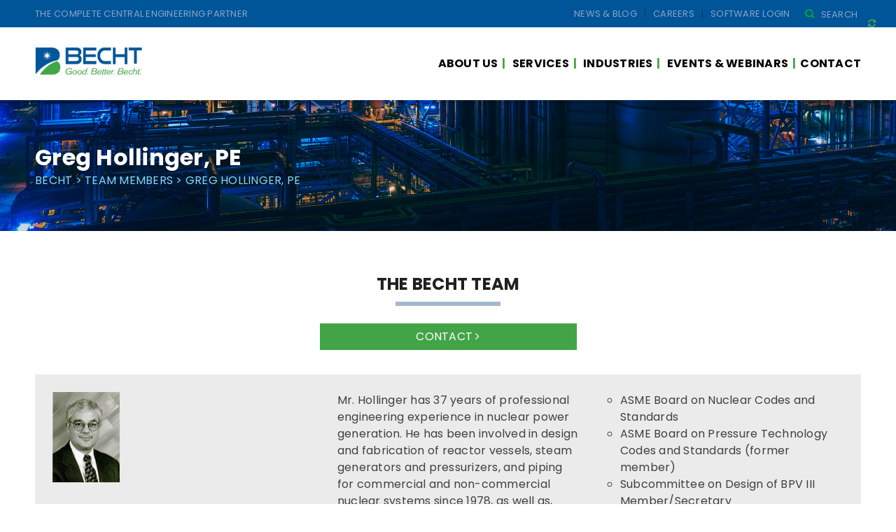

--- FILE ---
content_type: text/html; charset=UTF-8
request_url: https://becht.com/becht-blog/entry/team_members/ghollinger/
body_size: 55558
content:
<!doctype html>
<html lang="en">
<head>
	<!-- Mailchimp Connection -->
	<script id="mcjs">!function(c,h,i,m,p){m=c.createElement(h),p=c.getElementsByTagName(h)[0],m.async=1,m.src=i,p.parentNode.insertBefore(m,p)}(document,"script","https://chimpstatic.com/mcjs-connected/js/users/a99f6f5c2f5bc5e79eb0f97e5/dcaedabfc503f902af1b427c8.js");</script>
	<!-- Recaptcha -->
	<script src="https://www.google.com/recaptcha/api.js?onload=onRecaptchaLoadCallback&render=explicit" async defer></script>
	<script>
		// declare here so we can read in js/registration.js
		var recaptchaWidget;	// on
		var recaptchaWidgetPopup;
		function onRecaptchaLoadCallback() {			
			if ($('#rc-div-container').length) {
				recaptchaWidget = grecaptcha.render('rc-div-container', {
					'sitekey': '6LczhXUlAAAAAOLeAce6BPhqgwpEmLkWMU-Sdwvs'
				});
			}			
			if ($('#rc-div-container-popup').length) {
				recaptchaWidgetPopup = grecaptcha.render('rc-div-container-popup', {
					'sitekey': '6LczhXUlAAAAAOLeAce6BPhqgwpEmLkWMU-Sdwvs'
				});
			}
		}
	</script>
	<!-- Global site tag (gtag.js) - Google Analytics -->
	<script async src="https://www.googletagmanager.com/gtag/js?id=UA-32521597-1"></script>
	<script>
	  window.dataLayer = window.dataLayer || [];
	  function gtag(){dataLayer.push(arguments);}
	  gtag('js', new Date());

	  gtag('config', 'UA-32521597-1');
	</script> <!-- End Google site tag -->
	<meta charset="UTF-8">
	<meta name="viewport" content="width=device-width, initial-scale=1">
	<link rel="profile" href="https://gmpg.org/xfn/11">
	<script src="https://ajax.googleapis.com/ajax/libs/jquery/3.3.1/jquery.min.js"></script>
	<link rel="stylesheet" href="https://becht.com/wp-content/themes/becht/thirdparty/jquery-ui-1.12.1.custom/jquery-ui.css">
	<script src="https://kit.fontawesome.com/d1279fc2e2.js"></script>
	<!-- <style>
		.aux-header {
			display: none;
		}
	</style> -->
	<style>
		.input-error {
			color: #d0021b;
			display: none;
			font-size: .75rem;
			margin-top: .125rem
		}
	</style>


	            <meta property="og:type" content="article"/>
            <meta property="og:site_name" content="Becht"/>
            <meta property="og:title" content="Greg Hollinger, PE"/>
            <meta property="og:url" content="https://becht.com/becht-blog/entry/team_members/ghollinger/"/>
            <meta property="og:description" content="Mr. Hollinger has 37 years of professional engineering experience in nuclear power generation. He has been involved in design and fabrication of reactor vessels, steam generators and pressurizers, and piping for commercial and non-commercial nuclear systems since 1978, as well as, non-nuclear vessel design, fabrication and certification. Specialization includes stress classification, fatigue and elevated"/>
        
        <meta property="og:image" content="https://becht.com/wp-content/uploads/2020/04/hollinger2012.jpg">
<meta property="og:image:width" content="299">
<meta property="og:image:height" content="402">
<meta name='robots' content='index, follow, max-image-preview:large, max-snippet:-1, max-video-preview:-1' />
<script id="cookieyes" type="text/javascript" src="https://cdn-cookieyes.com/client_data/4db30cc3c9c024540c213e36/script.js"></script>
	<title>Greg Hollinger, PE - Becht</title>
	<link rel="canonical" href="https://becht.com/becht-blog/entry/team_members/ghollinger/" />
	<meta property="og:locale" content="en_US" />
	<meta property="og:type" content="article" />
	<meta property="og:title" content="Greg Hollinger, PE" />
	<meta property="og:description" content="Mr. Hollinger has 37 years of professional engineering experience in nuclear power generation. He has been involved in design and fabrication of reactor vessels, steam generators and pressurizers, and piping for commercial and non-commercial nuclear systems since 1978, as well as, non-nuclear vessel design, fabrication and certification. Specialization includes stress classification, fatigue and elevated temperature [&hellip;]" />
	<meta property="og:url" content="https://becht.com/becht-blog/entry/team_members/ghollinger/" />
	<meta property="og:site_name" content="Becht" />
	<meta property="article:modified_time" content="2025-01-17T21:18:27+00:00" />
	<meta property="og:image" content="https://becht.com/wp-content/uploads/2020/04/hollinger2012.jpg" />
	<meta property="og:image:width" content="299" />
	<meta property="og:image:height" content="402" />
	<meta property="og:image:type" content="image/jpeg" />
	<meta name="twitter:card" content="summary_large_image" />
	<meta name="twitter:site" content="@bechtengco" />
	<meta name="twitter:label1" content="Est. reading time" />
	<meta name="twitter:data1" content="2 minutes" />
	<script type="application/ld+json" class="yoast-schema-graph">{"@context":"https://schema.org","@graph":[{"@type":"WebPage","@id":"https://becht.com/becht-blog/entry/team_members/ghollinger/","url":"https://becht.com/becht-blog/entry/team_members/ghollinger/","name":"Greg Hollinger, PE - Becht","isPartOf":{"@id":"https://becht.com/#website"},"primaryImageOfPage":{"@id":"https://becht.com/becht-blog/entry/team_members/ghollinger/#primaryimage"},"image":{"@id":"https://becht.com/becht-blog/entry/team_members/ghollinger/#primaryimage"},"thumbnailUrl":"https://becht.com/wp-content/uploads/2020/04/hollinger2012.jpg","datePublished":"2020-03-06T20:55:51+00:00","dateModified":"2025-01-17T21:18:27+00:00","breadcrumb":{"@id":"https://becht.com/becht-blog/entry/team_members/ghollinger/#breadcrumb"},"inLanguage":"en","potentialAction":[{"@type":"ReadAction","target":["https://becht.com/becht-blog/entry/team_members/ghollinger/"]}]},{"@type":"ImageObject","inLanguage":"en","@id":"https://becht.com/becht-blog/entry/team_members/ghollinger/#primaryimage","url":"https://becht.com/wp-content/uploads/2020/04/hollinger2012.jpg","contentUrl":"https://becht.com/wp-content/uploads/2020/04/hollinger2012.jpg","width":299,"height":402},{"@type":"BreadcrumbList","@id":"https://becht.com/becht-blog/entry/team_members/ghollinger/#breadcrumb","itemListElement":[{"@type":"ListItem","position":1,"name":"Home","item":"https://becht.com/"},{"@type":"ListItem","position":2,"name":"Team Members","item":"https://becht.com/becht-blog/entry/team_members/"},{"@type":"ListItem","position":3,"name":"Greg Hollinger, PE"}]},{"@type":"WebSite","@id":"https://becht.com/#website","url":"https://becht.com/","name":"Becht","description":"Good. Better. Becht.","publisher":{"@id":"https://becht.com/#organization"},"potentialAction":[{"@type":"SearchAction","target":{"@type":"EntryPoint","urlTemplate":"https://becht.com/?s={search_term_string}"},"query-input":{"@type":"PropertyValueSpecification","valueRequired":true,"valueName":"search_term_string"}}],"inLanguage":"en"},{"@type":"Organization","@id":"https://becht.com/#organization","name":"Becht","url":"https://becht.com/","logo":{"@type":"ImageObject","inLanguage":"en","@id":"https://becht.com/#/schema/logo/image/","url":"https://becht.com/wp-content/uploads/2020/02/main-logo.png","contentUrl":"https://becht.com/wp-content/uploads/2020/02/main-logo.png","width":414,"height":107,"caption":"Becht"},"image":{"@id":"https://becht.com/#/schema/logo/image/"},"sameAs":["https://x.com/bechtengco","https://www.linkedin.com/company/becht-engineering/","https://www.youtube.com/channel/UClHG2xK97_d-SA4VGMfNnkw"]}]}</script>


<link rel='dns-prefetch' href='//translate.google.com' />
<link rel='dns-prefetch' href='//cdn.jsdelivr.net' />
<link rel="alternate" type="application/rss+xml" title="Becht &raquo; Feed" href="https://becht.com/feed/" />
<link rel="alternate" type="application/rss+xml" title="Becht &raquo; Comments Feed" href="https://becht.com/comments/feed/" />
<link rel="alternate" title="oEmbed (JSON)" type="application/json+oembed" href="https://becht.com/wp-json/oembed/1.0/embed?url=https%3A%2F%2Fbecht.com%2Fbecht-blog%2Fentry%2Fteam_members%2Fghollinger%2F" />
<link rel="alternate" title="oEmbed (XML)" type="text/xml+oembed" href="https://becht.com/wp-json/oembed/1.0/embed?url=https%3A%2F%2Fbecht.com%2Fbecht-blog%2Fentry%2Fteam_members%2Fghollinger%2F&#038;format=xml" />
<style id='wp-img-auto-sizes-contain-inline-css' type='text/css'>
img:is([sizes=auto i],[sizes^="auto," i]){contain-intrinsic-size:3000px 1500px}
/*# sourceURL=wp-img-auto-sizes-contain-inline-css */
</style>
<style id='wp-emoji-styles-inline-css' type='text/css'>

	img.wp-smiley, img.emoji {
		display: inline !important;
		border: none !important;
		box-shadow: none !important;
		height: 1em !important;
		width: 1em !important;
		margin: 0 0.07em !important;
		vertical-align: -0.1em !important;
		background: none !important;
		padding: 0 !important;
	}
/*# sourceURL=wp-emoji-styles-inline-css */
</style>
<link rel='stylesheet' id='wp-block-library-css' href='/wp-includes/css/dist/block-library/style.min.css' type='text/css' media='all' />
<style id='global-styles-inline-css' type='text/css'>
:root{--wp--preset--aspect-ratio--square: 1;--wp--preset--aspect-ratio--4-3: 4/3;--wp--preset--aspect-ratio--3-4: 3/4;--wp--preset--aspect-ratio--3-2: 3/2;--wp--preset--aspect-ratio--2-3: 2/3;--wp--preset--aspect-ratio--16-9: 16/9;--wp--preset--aspect-ratio--9-16: 9/16;--wp--preset--color--black: #000000;--wp--preset--color--cyan-bluish-gray: #abb8c3;--wp--preset--color--white: #ffffff;--wp--preset--color--pale-pink: #f78da7;--wp--preset--color--vivid-red: #cf2e2e;--wp--preset--color--luminous-vivid-orange: #ff6900;--wp--preset--color--luminous-vivid-amber: #fcb900;--wp--preset--color--light-green-cyan: #7bdcb5;--wp--preset--color--vivid-green-cyan: #00d084;--wp--preset--color--pale-cyan-blue: #8ed1fc;--wp--preset--color--vivid-cyan-blue: #0693e3;--wp--preset--color--vivid-purple: #9b51e0;--wp--preset--gradient--vivid-cyan-blue-to-vivid-purple: linear-gradient(135deg,rgb(6,147,227) 0%,rgb(155,81,224) 100%);--wp--preset--gradient--light-green-cyan-to-vivid-green-cyan: linear-gradient(135deg,rgb(122,220,180) 0%,rgb(0,208,130) 100%);--wp--preset--gradient--luminous-vivid-amber-to-luminous-vivid-orange: linear-gradient(135deg,rgb(252,185,0) 0%,rgb(255,105,0) 100%);--wp--preset--gradient--luminous-vivid-orange-to-vivid-red: linear-gradient(135deg,rgb(255,105,0) 0%,rgb(207,46,46) 100%);--wp--preset--gradient--very-light-gray-to-cyan-bluish-gray: linear-gradient(135deg,rgb(238,238,238) 0%,rgb(169,184,195) 100%);--wp--preset--gradient--cool-to-warm-spectrum: linear-gradient(135deg,rgb(74,234,220) 0%,rgb(151,120,209) 20%,rgb(207,42,186) 40%,rgb(238,44,130) 60%,rgb(251,105,98) 80%,rgb(254,248,76) 100%);--wp--preset--gradient--blush-light-purple: linear-gradient(135deg,rgb(255,206,236) 0%,rgb(152,150,240) 100%);--wp--preset--gradient--blush-bordeaux: linear-gradient(135deg,rgb(254,205,165) 0%,rgb(254,45,45) 50%,rgb(107,0,62) 100%);--wp--preset--gradient--luminous-dusk: linear-gradient(135deg,rgb(255,203,112) 0%,rgb(199,81,192) 50%,rgb(65,88,208) 100%);--wp--preset--gradient--pale-ocean: linear-gradient(135deg,rgb(255,245,203) 0%,rgb(182,227,212) 50%,rgb(51,167,181) 100%);--wp--preset--gradient--electric-grass: linear-gradient(135deg,rgb(202,248,128) 0%,rgb(113,206,126) 100%);--wp--preset--gradient--midnight: linear-gradient(135deg,rgb(2,3,129) 0%,rgb(40,116,252) 100%);--wp--preset--font-size--small: 13px;--wp--preset--font-size--medium: 20px;--wp--preset--font-size--large: 36px;--wp--preset--font-size--x-large: 42px;--wp--preset--spacing--20: 0.44rem;--wp--preset--spacing--30: 0.67rem;--wp--preset--spacing--40: 1rem;--wp--preset--spacing--50: 1.5rem;--wp--preset--spacing--60: 2.25rem;--wp--preset--spacing--70: 3.38rem;--wp--preset--spacing--80: 5.06rem;--wp--preset--shadow--natural: 6px 6px 9px rgba(0, 0, 0, 0.2);--wp--preset--shadow--deep: 12px 12px 50px rgba(0, 0, 0, 0.4);--wp--preset--shadow--sharp: 6px 6px 0px rgba(0, 0, 0, 0.2);--wp--preset--shadow--outlined: 6px 6px 0px -3px rgb(255, 255, 255), 6px 6px rgb(0, 0, 0);--wp--preset--shadow--crisp: 6px 6px 0px rgb(0, 0, 0);}:where(.is-layout-flex){gap: 0.5em;}:where(.is-layout-grid){gap: 0.5em;}body .is-layout-flex{display: flex;}.is-layout-flex{flex-wrap: wrap;align-items: center;}.is-layout-flex > :is(*, div){margin: 0;}body .is-layout-grid{display: grid;}.is-layout-grid > :is(*, div){margin: 0;}:where(.wp-block-columns.is-layout-flex){gap: 2em;}:where(.wp-block-columns.is-layout-grid){gap: 2em;}:where(.wp-block-post-template.is-layout-flex){gap: 1.25em;}:where(.wp-block-post-template.is-layout-grid){gap: 1.25em;}.has-black-color{color: var(--wp--preset--color--black) !important;}.has-cyan-bluish-gray-color{color: var(--wp--preset--color--cyan-bluish-gray) !important;}.has-white-color{color: var(--wp--preset--color--white) !important;}.has-pale-pink-color{color: var(--wp--preset--color--pale-pink) !important;}.has-vivid-red-color{color: var(--wp--preset--color--vivid-red) !important;}.has-luminous-vivid-orange-color{color: var(--wp--preset--color--luminous-vivid-orange) !important;}.has-luminous-vivid-amber-color{color: var(--wp--preset--color--luminous-vivid-amber) !important;}.has-light-green-cyan-color{color: var(--wp--preset--color--light-green-cyan) !important;}.has-vivid-green-cyan-color{color: var(--wp--preset--color--vivid-green-cyan) !important;}.has-pale-cyan-blue-color{color: var(--wp--preset--color--pale-cyan-blue) !important;}.has-vivid-cyan-blue-color{color: var(--wp--preset--color--vivid-cyan-blue) !important;}.has-vivid-purple-color{color: var(--wp--preset--color--vivid-purple) !important;}.has-black-background-color{background-color: var(--wp--preset--color--black) !important;}.has-cyan-bluish-gray-background-color{background-color: var(--wp--preset--color--cyan-bluish-gray) !important;}.has-white-background-color{background-color: var(--wp--preset--color--white) !important;}.has-pale-pink-background-color{background-color: var(--wp--preset--color--pale-pink) !important;}.has-vivid-red-background-color{background-color: var(--wp--preset--color--vivid-red) !important;}.has-luminous-vivid-orange-background-color{background-color: var(--wp--preset--color--luminous-vivid-orange) !important;}.has-luminous-vivid-amber-background-color{background-color: var(--wp--preset--color--luminous-vivid-amber) !important;}.has-light-green-cyan-background-color{background-color: var(--wp--preset--color--light-green-cyan) !important;}.has-vivid-green-cyan-background-color{background-color: var(--wp--preset--color--vivid-green-cyan) !important;}.has-pale-cyan-blue-background-color{background-color: var(--wp--preset--color--pale-cyan-blue) !important;}.has-vivid-cyan-blue-background-color{background-color: var(--wp--preset--color--vivid-cyan-blue) !important;}.has-vivid-purple-background-color{background-color: var(--wp--preset--color--vivid-purple) !important;}.has-black-border-color{border-color: var(--wp--preset--color--black) !important;}.has-cyan-bluish-gray-border-color{border-color: var(--wp--preset--color--cyan-bluish-gray) !important;}.has-white-border-color{border-color: var(--wp--preset--color--white) !important;}.has-pale-pink-border-color{border-color: var(--wp--preset--color--pale-pink) !important;}.has-vivid-red-border-color{border-color: var(--wp--preset--color--vivid-red) !important;}.has-luminous-vivid-orange-border-color{border-color: var(--wp--preset--color--luminous-vivid-orange) !important;}.has-luminous-vivid-amber-border-color{border-color: var(--wp--preset--color--luminous-vivid-amber) !important;}.has-light-green-cyan-border-color{border-color: var(--wp--preset--color--light-green-cyan) !important;}.has-vivid-green-cyan-border-color{border-color: var(--wp--preset--color--vivid-green-cyan) !important;}.has-pale-cyan-blue-border-color{border-color: var(--wp--preset--color--pale-cyan-blue) !important;}.has-vivid-cyan-blue-border-color{border-color: var(--wp--preset--color--vivid-cyan-blue) !important;}.has-vivid-purple-border-color{border-color: var(--wp--preset--color--vivid-purple) !important;}.has-vivid-cyan-blue-to-vivid-purple-gradient-background{background: var(--wp--preset--gradient--vivid-cyan-blue-to-vivid-purple) !important;}.has-light-green-cyan-to-vivid-green-cyan-gradient-background{background: var(--wp--preset--gradient--light-green-cyan-to-vivid-green-cyan) !important;}.has-luminous-vivid-amber-to-luminous-vivid-orange-gradient-background{background: var(--wp--preset--gradient--luminous-vivid-amber-to-luminous-vivid-orange) !important;}.has-luminous-vivid-orange-to-vivid-red-gradient-background{background: var(--wp--preset--gradient--luminous-vivid-orange-to-vivid-red) !important;}.has-very-light-gray-to-cyan-bluish-gray-gradient-background{background: var(--wp--preset--gradient--very-light-gray-to-cyan-bluish-gray) !important;}.has-cool-to-warm-spectrum-gradient-background{background: var(--wp--preset--gradient--cool-to-warm-spectrum) !important;}.has-blush-light-purple-gradient-background{background: var(--wp--preset--gradient--blush-light-purple) !important;}.has-blush-bordeaux-gradient-background{background: var(--wp--preset--gradient--blush-bordeaux) !important;}.has-luminous-dusk-gradient-background{background: var(--wp--preset--gradient--luminous-dusk) !important;}.has-pale-ocean-gradient-background{background: var(--wp--preset--gradient--pale-ocean) !important;}.has-electric-grass-gradient-background{background: var(--wp--preset--gradient--electric-grass) !important;}.has-midnight-gradient-background{background: var(--wp--preset--gradient--midnight) !important;}.has-small-font-size{font-size: var(--wp--preset--font-size--small) !important;}.has-medium-font-size{font-size: var(--wp--preset--font-size--medium) !important;}.has-large-font-size{font-size: var(--wp--preset--font-size--large) !important;}.has-x-large-font-size{font-size: var(--wp--preset--font-size--x-large) !important;}
/*# sourceURL=global-styles-inline-css */
</style>

<style id='classic-theme-styles-inline-css' type='text/css'>
/*! This file is auto-generated */
.wp-block-button__link{color:#fff;background-color:#32373c;border-radius:9999px;box-shadow:none;text-decoration:none;padding:calc(.667em + 2px) calc(1.333em + 2px);font-size:1.125em}.wp-block-file__button{background:#32373c;color:#fff;text-decoration:none}
/*# sourceURL=/wp-includes/css/classic-themes.min.css */
</style>
<link rel='stylesheet' id='ARC-css' href='/wp-content/plugins/anonymous-restricted-content/public/css/arc-public.css' type='text/css' media='all' />
<link rel='stylesheet' id='contact-form-7-css' href='/wp-content/plugins/contact-form-7/includes/css/styles.css' type='text/css' media='all' />
<link rel='stylesheet' id='google-language-translator-css' href='/wp-content/plugins/google-language-translator/css/style.css' type='text/css' media='' />
<style id='np-woocommerce-base-fonts-inline-css' type='text/css'>

        @font-face {
            font-family: 'star';
            src: url('https://becht.com/wp-content/plugins/woocommerce/assets/fonts/star.eot');
            src: url('https://becht.com/wp-content/plugins/woocommerce/assets/fonts/star.eot?#iefix') format('embedded-opentype'),
                 url('https://becht.com/wp-content/plugins/woocommerce/assets/fonts/star.woff') format('woff'),
                 url('https://becht.com/wp-content/plugins/woocommerce/assets/fonts/star.ttf') format('truetype'),
                 url('https://becht.com/wp-content/plugins/woocommerce/assets/fonts/star.svg#star') format('svg');
            font-weight: normal;
            font-style: normal;
        }
        @font-face {
            font-family: 'WooCommerce';
            src: url('https://becht.com/wp-content/plugins/woocommerce/assets/fonts/WooCommerce.eot');
            src: url('https://becht.com/wp-content/plugins/woocommerce/assets/fonts/WooCommerce.eot?#iefix') format('embedded-opentype'),
                 url('https://becht.com/wp-content/plugins/woocommerce/assets/fonts/WooCommerce.woff') format('woff'),
                 url('https://becht.com/wp-content/plugins/woocommerce/assets/fonts/WooCommerce.ttf') format('truetype'),
                 url('https://becht.com/wp-content/plugins/woocommerce/assets/fonts/WooCommerce.svg#WooCommerce') format('svg');
            font-weight: 400;
            font-style: normal;
        }
/*# sourceURL=np-woocommerce-base-fonts-inline-css */
</style>
<style id='responsive-menu-inline-css' type='text/css'>
/** This file is major component of this plugin so please don't try to edit here. */
#rmp_menu_trigger-7049 {
  width: 55px;
  height: 55px;
  position: fixed;
  top: 15px;
  border-radius: 5px;
  display: none;
  text-decoration: none;
  right: 2%;
  background: #000000;
  transition: transform 0.5s, background-color 0.5s;
}
#rmp_menu_trigger-7049:hover, #rmp_menu_trigger-7049:focus {
  background: #000000;
  text-decoration: unset;
}
#rmp_menu_trigger-7049.is-active {
  background: #000000;
}
#rmp_menu_trigger-7049 .rmp-trigger-box {
  width: 25px;
  color: #ffffff;
}
#rmp_menu_trigger-7049 .rmp-trigger-icon-active, #rmp_menu_trigger-7049 .rmp-trigger-text-open {
  display: none;
}
#rmp_menu_trigger-7049.is-active .rmp-trigger-icon-active, #rmp_menu_trigger-7049.is-active .rmp-trigger-text-open {
  display: inline;
}
#rmp_menu_trigger-7049.is-active .rmp-trigger-icon-inactive, #rmp_menu_trigger-7049.is-active .rmp-trigger-text {
  display: none;
}
#rmp_menu_trigger-7049 .rmp-trigger-label {
  color: #ffffff;
  pointer-events: none;
  line-height: 13px;
  font-family: inherit;
  font-size: 14px;
  display: inline;
  text-transform: inherit;
}
#rmp_menu_trigger-7049 .rmp-trigger-label.rmp-trigger-label-top {
  display: block;
  margin-bottom: 12px;
}
#rmp_menu_trigger-7049 .rmp-trigger-label.rmp-trigger-label-bottom {
  display: block;
  margin-top: 12px;
}
#rmp_menu_trigger-7049 .responsive-menu-pro-inner {
  display: block;
}
#rmp_menu_trigger-7049 .rmp-trigger-icon-inactive .rmp-font-icon {
  color: #ffffff;
}
#rmp_menu_trigger-7049 .responsive-menu-pro-inner, #rmp_menu_trigger-7049 .responsive-menu-pro-inner::before, #rmp_menu_trigger-7049 .responsive-menu-pro-inner::after {
  width: 25px;
  height: 3px;
  background-color: #ffffff;
  border-radius: 4px;
  position: absolute;
}
#rmp_menu_trigger-7049 .rmp-trigger-icon-active .rmp-font-icon {
  color: #ffffff;
}
#rmp_menu_trigger-7049.is-active .responsive-menu-pro-inner, #rmp_menu_trigger-7049.is-active .responsive-menu-pro-inner::before, #rmp_menu_trigger-7049.is-active .responsive-menu-pro-inner::after {
  background-color: #ffffff;
}
#rmp_menu_trigger-7049:hover .rmp-trigger-icon-inactive .rmp-font-icon {
  color: #ffffff;
}
#rmp_menu_trigger-7049:not(.is-active):hover .responsive-menu-pro-inner, #rmp_menu_trigger-7049:not(.is-active):hover .responsive-menu-pro-inner::before, #rmp_menu_trigger-7049:not(.is-active):hover .responsive-menu-pro-inner::after {
  background-color: #ffffff;
}
#rmp_menu_trigger-7049 .responsive-menu-pro-inner::before {
  top: 10px;
}
#rmp_menu_trigger-7049 .responsive-menu-pro-inner::after {
  bottom: 10px;
}
#rmp_menu_trigger-7049.is-active .responsive-menu-pro-inner::after {
  bottom: 0;
}
/* Hamburger menu styling */
@media screen and (max-width: 959px) {
  /** Menu Title Style */
  /** Menu Additional Content Style */
  .main-navigation {
    display: none !important;
  }
  #rmp_menu_trigger-7049 {
    display: block;
  }
  #rmp-container-7049 {
    position: fixed;
    top: 0;
    margin: 0;
    transition: transform 0.5s;
    overflow: auto;
    display: block;
    width: 85%;
    background-color: #212121;
    background-image: url("");
    height: 100%;
    left: 0;
    padding-top: 0px;
    padding-left: 0px;
    padding-bottom: 0px;
    padding-right: 0px;
  }
  #rmp-menu-wrap-7049 {
    padding-top: 0px;
    padding-left: 0px;
    padding-bottom: 0px;
    padding-right: 0px;
    background-color: #212121;
  }
  #rmp-menu-wrap-7049 .rmp-menu, #rmp-menu-wrap-7049 .rmp-submenu {
    width: 100%;
    box-sizing: border-box;
    margin: 0;
    padding: 0;
  }
  #rmp-menu-wrap-7049 .rmp-submenu-depth-1 .rmp-menu-item-link {
    padding-left: 10%;
  }
  #rmp-menu-wrap-7049 .rmp-submenu-depth-2 .rmp-menu-item-link {
    padding-left: 15%;
  }
  #rmp-menu-wrap-7049 .rmp-submenu-depth-3 .rmp-menu-item-link {
    padding-left: 20%;
  }
  #rmp-menu-wrap-7049 .rmp-submenu-depth-4 .rmp-menu-item-link {
    padding-left: 25%;
  }
  #rmp-menu-wrap-7049 .rmp-submenu.rmp-submenu-open {
    display: block;
  }
  #rmp-menu-wrap-7049 .rmp-menu-item {
    width: 100%;
    list-style: none;
    margin: 0;
  }
  #rmp-menu-wrap-7049 .rmp-menu-item-link {
    height: 40px;
    line-height: 40px;
    font-size: 13px;
    border-bottom: 1px solid #212121;
    font-family: inherit;
    color: #ffffff;
    text-align: left;
    background-color: #212121;
    font-weight: normal;
    letter-spacing: 0px;
    display: block;
    box-sizing: border-box;
    width: 100%;
    text-decoration: none;
    position: relative;
    overflow: hidden;
    transition: background-color 0.5s, border-color 0.5s, 0.5s;
    padding: 0 5%;
    padding-right: 50px;
  }
  #rmp-menu-wrap-7049 .rmp-menu-item-link:after, #rmp-menu-wrap-7049 .rmp-menu-item-link:before {
    display: none;
  }
  #rmp-menu-wrap-7049 .rmp-menu-item-link:hover, #rmp-menu-wrap-7049 .rmp-menu-item-link:focus {
    color: #ffffff;
    border-color: #212121;
    background-color: #3f3f3f;
  }
  #rmp-menu-wrap-7049 .rmp-menu-item-link:focus {
    outline: none;
    border-color: unset;
    box-shadow: unset;
  }
  #rmp-menu-wrap-7049 .rmp-menu-item-link .rmp-font-icon {
    height: 40px;
    line-height: 40px;
    margin-right: 10px;
    font-size: 13px;
  }
  #rmp-menu-wrap-7049 .rmp-menu-current-item .rmp-menu-item-link {
    color: #ffffff;
    border-color: #212121;
    background-color: #212121;
  }
  #rmp-menu-wrap-7049 .rmp-menu-current-item .rmp-menu-item-link:hover, #rmp-menu-wrap-7049 .rmp-menu-current-item .rmp-menu-item-link:focus {
    color: #ffffff;
    border-color: #3f3f3f;
    background-color: #3f3f3f;
  }
  #rmp-menu-wrap-7049 .rmp-menu-subarrow {
    position: absolute;
    top: 0;
    bottom: 0;
    text-align: center;
    overflow: hidden;
    background-size: cover;
    overflow: hidden;
    right: 0;
    border-left-style: solid;
    border-left-color: #212121;
    border-left-width: 1px;
    height: 39px;
    width: 40px;
    color: #ffffff;
    background-color: #212121;
  }
  #rmp-menu-wrap-7049 .rmp-menu-subarrow svg {
    fill: #ffffff;
  }
  #rmp-menu-wrap-7049 .rmp-menu-subarrow:hover {
    color: #ffffff;
    border-color: #3f3f3f;
    background-color: #3f3f3f;
  }
  #rmp-menu-wrap-7049 .rmp-menu-subarrow:hover svg {
    fill: #ffffff;
  }
  #rmp-menu-wrap-7049 .rmp-menu-subarrow .rmp-font-icon {
    margin-right: unset;
  }
  #rmp-menu-wrap-7049 .rmp-menu-subarrow * {
    vertical-align: middle;
    line-height: 39px;
  }
  #rmp-menu-wrap-7049 .rmp-menu-subarrow-active {
    display: block;
    background-size: cover;
    color: #ffffff;
    border-color: #212121;
    background-color: #212121;
  }
  #rmp-menu-wrap-7049 .rmp-menu-subarrow-active svg {
    fill: #ffffff;
  }
  #rmp-menu-wrap-7049 .rmp-menu-subarrow-active:hover {
    color: #ffffff;
    border-color: #3f3f3f;
    background-color: #3f3f3f;
  }
  #rmp-menu-wrap-7049 .rmp-menu-subarrow-active:hover svg {
    fill: #ffffff;
  }
  #rmp-menu-wrap-7049 .rmp-submenu {
    display: none;
  }
  #rmp-menu-wrap-7049 .rmp-submenu .rmp-menu-item-link {
    height: 40px;
    line-height: 40px;
    letter-spacing: 0px;
    font-size: 13px;
    border-bottom: 1px solid #212121;
    font-family: inherit;
    font-weight: normal;
    color: #ffffff;
    text-align: left;
    background-color: #212121;
  }
  #rmp-menu-wrap-7049 .rmp-submenu .rmp-menu-item-link:hover, #rmp-menu-wrap-7049 .rmp-submenu .rmp-menu-item-link:focus {
    color: #ffffff;
    border-color: #212121;
    background-color: #3f3f3f;
  }
  #rmp-menu-wrap-7049 .rmp-submenu .rmp-menu-current-item .rmp-menu-item-link {
    color: #ffffff;
    border-color: #212121;
    background-color: #212121;
  }
  #rmp-menu-wrap-7049 .rmp-submenu .rmp-menu-current-item .rmp-menu-item-link:hover, #rmp-menu-wrap-7049 .rmp-submenu .rmp-menu-current-item .rmp-menu-item-link:focus {
    color: #ffffff;
    border-color: #3f3f3f;
    background-color: #3f3f3f;
  }
  #rmp-menu-wrap-7049 .rmp-submenu .rmp-menu-subarrow {
    right: 0;
    border-right: unset;
    border-left-style: solid;
    border-left-color: #212121;
    border-left-width: 1px;
    height: 39px;
    line-height: 39px;
    width: 40px;
    color: #ffffff;
    background-color: #212121;
  }
  #rmp-menu-wrap-7049 .rmp-submenu .rmp-menu-subarrow:hover {
    color: #ffffff;
    border-color: #3f3f3f;
    background-color: #3f3f3f;
  }
  #rmp-menu-wrap-7049 .rmp-submenu .rmp-menu-subarrow-active {
    color: #ffffff;
    border-color: #212121;
    background-color: #212121;
  }
  #rmp-menu-wrap-7049 .rmp-submenu .rmp-menu-subarrow-active:hover {
    color: #ffffff;
    border-color: #3f3f3f;
    background-color: #3f3f3f;
  }
  #rmp-menu-wrap-7049 .rmp-menu-item-description {
    margin: 0;
    padding: 5px 5%;
    opacity: 0.8;
    color: #ffffff;
  }
  #rmp-search-box-7049 {
    display: block;
    padding-top: 0px;
    padding-left: 5%;
    padding-bottom: 0px;
    padding-right: 5%;
  }
  #rmp-search-box-7049 .rmp-search-form {
    margin: 0;
  }
  #rmp-search-box-7049 .rmp-search-box {
    background: #ffffff;
    border: 1px solid #dadada;
    color: #333333;
    width: 100%;
    padding: 0 5%;
    border-radius: 30px;
    height: 45px;
    -webkit-appearance: none;
  }
  #rmp-search-box-7049 .rmp-search-box::placeholder {
    color: #c7c7cd;
  }
  #rmp-search-box-7049 .rmp-search-box:focus {
    background-color: #ffffff;
    outline: 2px solid #dadada;
    color: #333333;
  }
  #rmp-menu-title-7049 {
    background-color: #212121;
    color: #ffffff;
    text-align: left;
    font-size: 13px;
    padding-top: 10%;
    padding-left: 5%;
    padding-bottom: 0%;
    padding-right: 5%;
    font-weight: 400;
    transition: background-color 0.5s, border-color 0.5s, color 0.5s;
  }
  #rmp-menu-title-7049:hover {
    background-color: #212121;
    color: #ffffff;
  }
  #rmp-menu-title-7049 > .rmp-menu-title-link {
    color: #ffffff;
    width: 100%;
    background-color: unset;
    text-decoration: none;
  }
  #rmp-menu-title-7049 > .rmp-menu-title-link:hover {
    color: #ffffff;
  }
  #rmp-menu-title-7049 .rmp-font-icon {
    font-size: 13px;
  }
  #rmp-menu-additional-content-7049 {
    padding-top: 0px;
    padding-left: 5%;
    padding-bottom: 0px;
    padding-right: 5%;
    color: #ffffff;
    text-align: center;
    font-size: 16px;
  }
}
/**
This file contents common styling of menus.
*/
.rmp-container {
  display: none;
  visibility: visible;
  padding: 0px 0px 0px 0px;
  z-index: 99998;
  transition: all 0.3s;
  /** Scrolling bar in menu setting box **/
}
.rmp-container.rmp-fade-top, .rmp-container.rmp-fade-left, .rmp-container.rmp-fade-right, .rmp-container.rmp-fade-bottom {
  display: none;
}
.rmp-container.rmp-slide-left, .rmp-container.rmp-push-left {
  transform: translateX(-100%);
  -ms-transform: translateX(-100%);
  -webkit-transform: translateX(-100%);
  -moz-transform: translateX(-100%);
}
.rmp-container.rmp-slide-left.rmp-menu-open, .rmp-container.rmp-push-left.rmp-menu-open {
  transform: translateX(0);
  -ms-transform: translateX(0);
  -webkit-transform: translateX(0);
  -moz-transform: translateX(0);
}
.rmp-container.rmp-slide-right, .rmp-container.rmp-push-right {
  transform: translateX(100%);
  -ms-transform: translateX(100%);
  -webkit-transform: translateX(100%);
  -moz-transform: translateX(100%);
}
.rmp-container.rmp-slide-right.rmp-menu-open, .rmp-container.rmp-push-right.rmp-menu-open {
  transform: translateX(0);
  -ms-transform: translateX(0);
  -webkit-transform: translateX(0);
  -moz-transform: translateX(0);
}
.rmp-container.rmp-slide-top, .rmp-container.rmp-push-top {
  transform: translateY(-100%);
  -ms-transform: translateY(-100%);
  -webkit-transform: translateY(-100%);
  -moz-transform: translateY(-100%);
}
.rmp-container.rmp-slide-top.rmp-menu-open, .rmp-container.rmp-push-top.rmp-menu-open {
  transform: translateY(0);
  -ms-transform: translateY(0);
  -webkit-transform: translateY(0);
  -moz-transform: translateY(0);
}
.rmp-container.rmp-slide-bottom, .rmp-container.rmp-push-bottom {
  transform: translateY(100%);
  -ms-transform: translateY(100%);
  -webkit-transform: translateY(100%);
  -moz-transform: translateY(100%);
}
.rmp-container.rmp-slide-bottom.rmp-menu-open, .rmp-container.rmp-push-bottom.rmp-menu-open {
  transform: translateX(0);
  -ms-transform: translateX(0);
  -webkit-transform: translateX(0);
  -moz-transform: translateX(0);
}
.rmp-container::-webkit-scrollbar {
  width: 0px;
}
.rmp-container ::-webkit-scrollbar-track {
  box-shadow: inset 0 0 5px transparent;
}
.rmp-container ::-webkit-scrollbar-thumb {
  background: transparent;
}
.rmp-container ::-webkit-scrollbar-thumb:hover {
  background: transparent;
}
.rmp-container .rmp-menu-wrap .rmp-menu {
  transition: none;
  border-radius: 0;
  box-shadow: none;
  background: none;
  border: 0;
  bottom: auto;
  box-sizing: border-box;
  clip: auto;
  color: #666;
  display: block;
  float: none;
  font-family: inherit;
  font-size: 14px;
  height: auto;
  left: auto;
  line-height: 1.7;
  list-style-type: none;
  margin: 0;
  min-height: auto;
  max-height: none;
  opacity: 1;
  outline: none;
  overflow: visible;
  padding: 0;
  position: relative;
  pointer-events: auto;
  right: auto;
  text-align: left;
  text-decoration: none;
  text-indent: 0;
  text-transform: none;
  transform: none;
  top: auto;
  visibility: inherit;
  width: auto;
  word-wrap: break-word;
  white-space: normal;
}
.rmp-container .rmp-menu-additional-content {
  display: block;
  word-break: break-word;
}
.rmp-container .rmp-menu-title {
  display: flex;
  flex-direction: column;
}
.rmp-container .rmp-menu-title .rmp-menu-title-image {
  max-width: 100%;
  margin-bottom: 15px;
  display: block;
  margin: auto;
  margin-bottom: 15px;
}
button.rmp_menu_trigger {
  z-index: 999999;
  overflow: hidden;
  outline: none;
  border: 0;
  display: none;
  margin: 0;
  transition: transform 0.5s, background-color 0.5s;
  padding: 0;
}
button.rmp_menu_trigger .responsive-menu-pro-inner::before, button.rmp_menu_trigger .responsive-menu-pro-inner::after {
  content: "";
  display: block;
}
button.rmp_menu_trigger .responsive-menu-pro-inner::before {
  top: 10px;
}
button.rmp_menu_trigger .responsive-menu-pro-inner::after {
  bottom: 10px;
}
button.rmp_menu_trigger .rmp-trigger-box {
  width: 40px;
  display: inline-block;
  position: relative;
  pointer-events: none;
  vertical-align: super;
}
/*  Menu Trigger Boring Animation */
.rmp-menu-trigger-boring .responsive-menu-pro-inner {
  transition-property: none;
}
.rmp-menu-trigger-boring .responsive-menu-pro-inner::after, .rmp-menu-trigger-boring .responsive-menu-pro-inner::before {
  transition-property: none;
}
.rmp-menu-trigger-boring.is-active .responsive-menu-pro-inner {
  transform: rotate(45deg);
}
.rmp-menu-trigger-boring.is-active .responsive-menu-pro-inner:before {
  top: 0;
  opacity: 0;
}
.rmp-menu-trigger-boring.is-active .responsive-menu-pro-inner:after {
  bottom: 0;
  transform: rotate(-90deg);
}

/*# sourceURL=responsive-menu-inline-css */
</style>
<link rel='stylesheet' id='dashicons-css' href='/wp-includes/css/dashicons.min.css' type='text/css' media='all' />
<link rel='stylesheet' id='searchandfilter-css' href='/wp-content/plugins/search-filter/style.css' type='text/css' media='all' />
<link rel='stylesheet' id='becht-style-css' href='/wp-content/themes/becht/style.css' type='text/css' media='all' />
<link rel='stylesheet' id='becht-fontawesome-style-css' href='/wp-content/themes/becht/css/font-awesome.min.css' type='text/css' media='all' />
<link rel='stylesheet' id='slickcss-css' href='https://cdn.jsdelivr.net/npm/slick-carousel@1.8.1/slick/slick.css' type='text/css' media='all' />
<link rel='stylesheet' id='slickcsstheme-css' href='https://cdn.jsdelivr.net/npm/slick-carousel@1.8.1/slick/slick-theme.css' type='text/css' media='all' />
<link rel='stylesheet' id='froala-style-css' href='/wp-content/plugins/nicepage/assets/css/froala.css' type='text/css' media='all' />
<script type="text/javascript" src="/wp-includes/js/jquery/jquery.min.js" id="jquery-core-js"></script>
<script type="text/javascript" src="/wp-includes/js/jquery/jquery-migrate.min.js" id="jquery-migrate-js"></script>
<script type="text/javascript" src="/wp-includes/js/jquery/ui/core.min.js" id="jquery-ui-core-js"></script>
<script type="text/javascript" src="/wp-includes/js/jquery/ui/mouse.min.js" id="jquery-ui-mouse-js"></script>
<script type="text/javascript" src="/wp-includes/js/jquery/ui/resizable.min.js" id="jquery-ui-resizable-js"></script>
<script type="text/javascript" src="/wp-includes/js/jquery/ui/draggable.min.js" id="jquery-ui-draggable-js"></script>
<script type="text/javascript" src="/wp-includes/js/jquery/ui/controlgroup.min.js" id="jquery-ui-controlgroup-js"></script>
<script type="text/javascript" src="/wp-includes/js/jquery/ui/checkboxradio.min.js" id="jquery-ui-checkboxradio-js"></script>
<script type="text/javascript" src="/wp-includes/js/jquery/ui/button.min.js" id="jquery-ui-button-js"></script>
<script type="text/javascript" src="/wp-includes/js/jquery/ui/dialog.min.js" id="jquery-ui-dialog-js"></script>
<script type="text/javascript" src="/wp-content/themes/becht/js/registration.js" id="becht-contact-forms-js-js"></script>
<script type="text/javascript" id="arc-public.js-js-extra">
/* <![CDATA[ */
var ArcPubLStrings = {"SendingUserInfo":"Sending user info, please wait...","LogInFailed":"Log In failed. Try again later.","RestrictedContent":"Restricted Content","PleaseLogIn":"Please log in to get access:","Username":"Username:","Password":"Password:","LogIn":"Log In","GoBack":"Go Back"};
//# sourceURL=arc-public.js-js-extra
/* ]]> */
</script>
<script type="text/javascript" src="/wp-content/plugins/anonymous-restricted-content/public/js/arc-public.js" id="arc-public.js-js"></script>
<script type="text/javascript" id="rmp_menu_scripts-js-extra">
/* <![CDATA[ */
var rmp_menu = {"ajaxURL":"https://becht.com/wp-admin/admin-ajax.php","wp_nonce":"6de631133f","menu":[{"menu_theme":null,"theme_type":"default","theme_location_menu":"","submenu_submenu_arrow_width":"40","submenu_submenu_arrow_width_unit":"px","submenu_submenu_arrow_height":"39","submenu_submenu_arrow_height_unit":"px","submenu_arrow_position":"right","submenu_sub_arrow_background_colour":"#212121","submenu_sub_arrow_background_hover_colour":"#3f3f3f","submenu_sub_arrow_background_colour_active":"#212121","submenu_sub_arrow_background_hover_colour_active":"#3f3f3f","submenu_sub_arrow_border_width":"1","submenu_sub_arrow_border_width_unit":"px","submenu_sub_arrow_border_colour":"#212121","submenu_sub_arrow_border_hover_colour":"#3f3f3f","submenu_sub_arrow_border_colour_active":"#212121","submenu_sub_arrow_border_hover_colour_active":"#3f3f3f","submenu_sub_arrow_shape_colour":"#ffffff","submenu_sub_arrow_shape_hover_colour":"#ffffff","submenu_sub_arrow_shape_colour_active":"#ffffff","submenu_sub_arrow_shape_hover_colour_active":"#ffffff","use_header_bar":"off","header_bar_items_order":"{\"logo\":\"on\",\"title\":\"on\",\"search\":\"on\",\"html content\":\"on\"}","header_bar_title":"","header_bar_html_content":"","header_bar_logo":"","header_bar_logo_link":"","header_bar_logo_width":"","header_bar_logo_width_unit":"%","header_bar_logo_height":"","header_bar_logo_height_unit":"px","header_bar_height":"80","header_bar_height_unit":"px","header_bar_padding":{"top":"0px","right":"5%","bottom":"0px","left":"5%"},"header_bar_font":"","header_bar_font_size":"14","header_bar_font_size_unit":"px","header_bar_text_color":"#ffffff","header_bar_background_color":"#ffffff","header_bar_breakpoint":"800","header_bar_position_type":"fixed","header_bar_adjust_page":null,"header_bar_scroll_enable":"off","header_bar_scroll_background_color":"#36bdf6","mobile_breakpoint":"600","tablet_breakpoint":"959","transition_speed":"0.5","sub_menu_speed":"0.2","show_menu_on_page_load":"","menu_disable_scrolling":"off","menu_overlay":"off","menu_overlay_colour":"rgba(0, 0, 0, 0.7)","desktop_menu_width":"","desktop_menu_width_unit":"%","desktop_menu_positioning":"fixed","desktop_menu_side":"","desktop_menu_to_hide":"","use_current_theme_location":"off","mega_menu":{"225":"off","227":"off","229":"off","228":"off","226":"off"},"desktop_submenu_open_animation":"","desktop_submenu_open_animation_speed":"0ms","desktop_submenu_open_on_click":"","desktop_menu_hide_and_show":"","menu_name":"Default Menu","menu_to_use":"main-menu","different_menu_for_mobile":"off","menu_to_use_in_mobile":"main-menu","use_mobile_menu":"on","use_tablet_menu":"on","use_desktop_menu":"","menu_display_on":"all-pages","menu_to_hide":".main-navigation","submenu_descriptions_on":"","custom_walker":"","menu_background_colour":"#212121","menu_depth":"5","smooth_scroll_on":"off","smooth_scroll_speed":"500","menu_font_icons":[],"menu_links_height":"40","menu_links_height_unit":"px","menu_links_line_height":"40","menu_links_line_height_unit":"px","menu_depth_0":"5","menu_depth_0_unit":"%","menu_font_size":"13","menu_font_size_unit":"px","menu_font":"","menu_font_weight":"normal","menu_text_alignment":"left","menu_text_letter_spacing":"","menu_word_wrap":"off","menu_link_colour":"#ffffff","menu_link_hover_colour":"#ffffff","menu_current_link_colour":"#ffffff","menu_current_link_hover_colour":"#ffffff","menu_item_background_colour":"#212121","menu_item_background_hover_colour":"#3f3f3f","menu_current_item_background_colour":"#212121","menu_current_item_background_hover_colour":"#3f3f3f","menu_border_width":"1","menu_border_width_unit":"px","menu_item_border_colour":"#212121","menu_item_border_colour_hover":"#212121","menu_current_item_border_colour":"#212121","menu_current_item_border_hover_colour":"#3f3f3f","submenu_links_height":"40","submenu_links_height_unit":"px","submenu_links_line_height":"40","submenu_links_line_height_unit":"px","menu_depth_side":"left","menu_depth_1":"10","menu_depth_1_unit":"%","menu_depth_2":"15","menu_depth_2_unit":"%","menu_depth_3":"20","menu_depth_3_unit":"%","menu_depth_4":"25","menu_depth_4_unit":"%","submenu_item_background_colour":"#212121","submenu_item_background_hover_colour":"#3f3f3f","submenu_current_item_background_colour":"#212121","submenu_current_item_background_hover_colour":"#3f3f3f","submenu_border_width":"1","submenu_border_width_unit":"px","submenu_item_border_colour":"#212121","submenu_item_border_colour_hover":"#212121","submenu_current_item_border_colour":"#212121","submenu_current_item_border_hover_colour":"#3f3f3f","submenu_font_size":"13","submenu_font_size_unit":"px","submenu_font":"","submenu_font_weight":"normal","submenu_text_letter_spacing":"","submenu_text_alignment":"left","submenu_link_colour":"#ffffff","submenu_link_hover_colour":"#ffffff","submenu_current_link_colour":"#ffffff","submenu_current_link_hover_colour":"#ffffff","inactive_arrow_shape":"\u25bc","active_arrow_shape":"\u25b2","inactive_arrow_font_icon":"","active_arrow_font_icon":"","inactive_arrow_image":"","active_arrow_image":"","submenu_arrow_width":"40","submenu_arrow_width_unit":"px","submenu_arrow_height":"39","submenu_arrow_height_unit":"px","arrow_position":"right","menu_sub_arrow_shape_colour":"#ffffff","menu_sub_arrow_shape_hover_colour":"#ffffff","menu_sub_arrow_shape_colour_active":"#ffffff","menu_sub_arrow_shape_hover_colour_active":"#ffffff","menu_sub_arrow_border_width":"1","menu_sub_arrow_border_width_unit":"px","menu_sub_arrow_border_colour":"#212121","menu_sub_arrow_border_hover_colour":"#3f3f3f","menu_sub_arrow_border_colour_active":"#212121","menu_sub_arrow_border_hover_colour_active":"#3f3f3f","menu_sub_arrow_background_colour":"#212121","menu_sub_arrow_background_hover_colour":"#3f3f3f","menu_sub_arrow_background_colour_active":"#212121","menu_sub_arrow_background_hover_colour_active":"#3f3f3f","fade_submenus":"off","fade_submenus_side":"left","fade_submenus_delay":"100","fade_submenus_speed":"500","use_slide_effect":"off","slide_effect_back_to_text":"Back","accordion_animation":"off","auto_expand_all_submenus":"off","auto_expand_current_submenus":"off","menu_item_click_to_trigger_submenu":"off","button_width":"55","button_width_unit":"px","button_height":"55","button_height_unit":"px","button_background_colour":"#000000","button_background_colour_hover":"#000000","button_background_colour_active":"#000000","toggle_button_border_radius":"5","button_transparent_background":"off","button_left_or_right":"right","button_position_type":"fixed","button_distance_from_side":"2","button_distance_from_side_unit":"%","button_top":"15","button_top_unit":"px","button_push_with_animation":"off","button_click_animation":"boring","button_line_margin":"5","button_line_margin_unit":"px","button_line_width":"25","button_line_width_unit":"px","button_line_height":"3","button_line_height_unit":"px","button_line_colour":"#ffffff","button_line_colour_hover":"#ffffff","button_line_colour_active":"#ffffff","button_font_icon":"","button_font_icon_when_clicked":"","button_image":"","button_image_when_clicked":"","button_title":"","button_title_open":"","button_title_position":"left","menu_container_columns":"","button_font":"","button_font_size":"14","button_font_size_unit":"px","button_title_line_height":"13","button_title_line_height_unit":"px","button_text_colour":"#ffffff","button_trigger_type_click":"on","button_trigger_type_hover":"off","button_click_trigger":"#responsive-menu-button","items_order":{"title":"on","menu":"on","search":"on","additional content":"on"},"menu_title":"","menu_title_link":"","menu_title_link_location":"_self","menu_title_image":"","menu_title_font_icon":"","menu_title_section_padding":{"top":"10%","right":"5%","bottom":"0%","left":"5%"},"menu_title_background_colour":"#212121","menu_title_background_hover_colour":"#212121","menu_title_font_size":"13","menu_title_font_size_unit":"px","menu_title_alignment":"left","menu_title_font_weight":"400","menu_title_font_family":"","menu_title_colour":"#ffffff","menu_title_hover_colour":"#ffffff","menu_title_image_width":"","menu_title_image_width_unit":"%","menu_title_image_height":"","menu_title_image_height_unit":"px","menu_additional_content":"","menu_additional_section_padding":{"left":"5%","top":"0px","right":"5%","bottom":"0px"},"menu_additional_content_font_size":"16","menu_additional_content_font_size_unit":"px","menu_additional_content_alignment":"center","menu_additional_content_colour":"#ffffff","menu_search_box_text":"Search","menu_search_box_code":"","menu_search_section_padding":{"left":"5%","top":"0px","right":"5%","bottom":"0px"},"menu_search_box_height":"45","menu_search_box_height_unit":"px","menu_search_box_border_radius":"30","menu_search_box_text_colour":"#333333","menu_search_box_background_colour":"#ffffff","menu_search_box_placeholder_colour":"#c7c7cd","menu_search_box_border_colour":"#dadada","menu_section_padding":{"top":"0px","right":"0px","bottom":"0px","left":"0px"},"menu_width":"85","menu_width_unit":"%","menu_maximum_width":"","menu_maximum_width_unit":"px","menu_minimum_width":"","menu_minimum_width_unit":"px","menu_auto_height":"off","menu_container_padding":{"top":"0px","right":"0px","bottom":"0px","left":"0px"},"menu_container_background_colour":"#212121","menu_background_image":"","animation_type":"slide","menu_appear_from":"left","animation_speed":"0.5","page_wrapper":"","menu_close_on_body_click":"off","menu_close_on_scroll":"off","menu_close_on_link_click":"off","enable_touch_gestures":"","active_arrow_font_icon_type":"font-awesome","active_arrow_image_alt":"","admin_theme":"dark","breakpoint":"959","button_font_icon_type":"font-awesome","button_font_icon_when_clicked_type":"font-awesome","button_image_alt":"","button_image_alt_when_clicked":"","button_trigger_type":"click","custom_css":"","desktop_menu_options":"{\"1399\":{\"type\":\"standard\",\"width\":\"auto\",\"parent_background_colour\":\"\",\"parent_background_image\":\"\"},\"1845\":{\"width\":\"auto\",\"widgets\":[{\"title\":{\"enabled\":\"true\"}}]},\"1403\":{\"width\":\"auto\",\"widgets\":[{\"title\":{\"enabled\":\"true\"}}]},\"1402\":{\"width\":\"auto\",\"widgets\":[{\"title\":{\"enabled\":\"true\"}}]},\"1401\":{\"width\":\"auto\",\"widgets\":[{\"title\":{\"enabled\":\"true\"}}]},\"2400\":{\"width\":\"auto\",\"widgets\":[{\"title\":{\"enabled\":\"true\"}}]},\"1400\":{\"width\":\"auto\",\"widgets\":[{\"title\":{\"enabled\":\"true\"}}]},\"1927\":{\"width\":\"auto\",\"widgets\":[{\"title\":{\"enabled\":\"true\"}}]},\"2395\":{\"width\":\"auto\",\"widgets\":[{\"title\":{\"enabled\":\"true\"}}]},\"1398\":{\"type\":\"standard\",\"width\":\"auto\",\"parent_background_colour\":\"\",\"parent_background_image\":\"\"},\"1668\":{\"width\":\"auto\",\"widgets\":[{\"title\":{\"enabled\":\"true\"}}]},\"1667\":{\"width\":\"auto\",\"widgets\":[{\"title\":{\"enabled\":\"true\"}}]},\"1666\":{\"width\":\"auto\",\"widgets\":[{\"title\":{\"enabled\":\"true\"}}]},\"1665\":{\"width\":\"auto\",\"widgets\":[{\"title\":{\"enabled\":\"true\"}}]},\"2283\":{\"width\":\"auto\",\"widgets\":[{\"title\":{\"enabled\":\"true\"}}]},\"1664\":{\"width\":\"auto\",\"widgets\":[{\"title\":{\"enabled\":\"true\"}}]},\"1397\":{\"type\":\"standard\",\"width\":\"auto\",\"parent_background_colour\":\"\",\"parent_background_image\":\"\"},\"1662\":{\"width\":\"auto\",\"widgets\":[{\"title\":{\"enabled\":\"true\"}}]},\"1661\":{\"width\":\"auto\",\"widgets\":[{\"title\":{\"enabled\":\"true\"}}]},\"2357\":{\"width\":\"auto\",\"widgets\":[{\"title\":{\"enabled\":\"true\"}}]},\"1659\":{\"width\":\"auto\",\"widgets\":[{\"title\":{\"enabled\":\"true\"}}]},\"1660\":{\"width\":\"auto\",\"widgets\":[{\"title\":{\"enabled\":\"true\"}}]},\"1691\":{\"width\":\"auto\",\"widgets\":[{\"title\":{\"enabled\":\"true\"}}]},\"1396\":{\"type\":\"standard\",\"width\":\"auto\",\"parent_background_colour\":\"\",\"parent_background_image\":\"\"},\"1689\":{\"width\":\"auto\",\"widgets\":[{\"title\":{\"enabled\":\"true\"}}]},\"1690\":{\"width\":\"auto\",\"widgets\":[{\"title\":{\"enabled\":\"true\"}}]},\"1945\":{\"width\":\"auto\",\"widgets\":[{\"title\":{\"enabled\":\"true\"}}]},\"1946\":{\"width\":\"auto\",\"widgets\":[{\"title\":{\"enabled\":\"true\"}}]},\"1687\":{\"width\":\"auto\",\"widgets\":[{\"title\":{\"enabled\":\"true\"}}]},\"1685\":{\"width\":\"auto\",\"widgets\":[{\"title\":{\"enabled\":\"true\"}}]},\"1955\":{\"width\":\"auto\",\"widgets\":[{\"title\":{\"enabled\":\"true\"}}]},\"1557\":{\"type\":\"standard\",\"width\":\"auto\",\"parent_background_colour\":\"\",\"parent_background_image\":\"\"},\"1559\":{\"width\":\"auto\",\"widgets\":[{\"title\":{\"enabled\":\"true\"}}]},\"1560\":{\"width\":\"auto\",\"widgets\":[{\"title\":{\"enabled\":\"true\"}}]},\"1561\":{\"width\":\"auto\",\"widgets\":[{\"title\":{\"enabled\":\"true\"}}]},\"1562\":{\"width\":\"auto\",\"widgets\":[{\"title\":{\"enabled\":\"true\"}}]},\"1563\":{\"width\":\"auto\",\"widgets\":[{\"title\":{\"enabled\":\"true\"}}]},\"1564\":{\"width\":\"auto\",\"widgets\":[{\"title\":{\"enabled\":\"true\"}}]},\"1565\":{\"width\":\"auto\",\"widgets\":[{\"title\":{\"enabled\":\"true\"}}]},\"1394\":{\"type\":\"standard\",\"width\":\"auto\",\"parent_background_colour\":\"\",\"parent_background_image\":\"\"},\"1393\":{\"type\":\"standard\",\"width\":\"auto\",\"parent_background_colour\":\"\",\"parent_background_image\":\"\"}}","excluded_pages":null,"external_files":"off","header_bar_logo_alt":"","hide_on_desktop":"off","hide_on_mobile":"off","inactive_arrow_font_icon_type":"font-awesome","inactive_arrow_image_alt":"","keyboard_shortcut_close_menu":"27,37","keyboard_shortcut_open_menu":"32,39","menu_adjust_for_wp_admin_bar":"off","menu_depth_5":"30","menu_depth_5_unit":"%","menu_title_font_icon_type":"font-awesome","menu_title_image_alt":"","minify_scripts":"off","mobile_only":"off","remove_bootstrap":"","remove_fontawesome":"","scripts_in_footer":"off","shortcode":"off","single_menu_font":"","single_menu_font_size":"14","single_menu_font_size_unit":"px","single_menu_height":"80","single_menu_height_unit":"px","single_menu_item_background_colour":"#ffffff","single_menu_item_background_colour_hover":"#ffffff","single_menu_item_link_colour":"#000000","single_menu_item_link_colour_hover":"#000000","single_menu_item_submenu_background_colour":"#ffffff","single_menu_item_submenu_background_colour_hover":"#ffffff","single_menu_item_submenu_link_colour":"#000000","single_menu_item_submenu_link_colour_hover":"#000000","single_menu_line_height":"80","single_menu_line_height_unit":"px","single_menu_submenu_font":"","single_menu_submenu_font_size":"12","single_menu_submenu_font_size_unit":"px","single_menu_submenu_height":"","single_menu_submenu_height_unit":"auto","single_menu_submenu_line_height":"40","single_menu_submenu_line_height_unit":"px","menu_title_padding":{"left":"5%","top":"0px","right":"5%","bottom":"0px"},"menu_id":7049,"active_toggle_contents":"\u25b2","inactive_toggle_contents":"\u25bc"}]};
//# sourceURL=rmp_menu_scripts-js-extra
/* ]]> */
</script>
<script type="text/javascript" src="/wp-content/plugins/responsive-menu/v4.0.0/assets/js/rmp-menu.js" id="rmp_menu_scripts-js"></script>
<link rel="https://api.w.org/" href="https://becht.com/wp-json/" /><link rel="alternate" title="JSON" type="application/json" href="https://becht.com/wp-json/wp/v2/team_members/1614" /><link rel="EditURI" type="application/rsd+xml" title="RSD" href="https://becht.com/xmlrpc.php?rsd" />

<link rel='shortlink' href='https://becht.com/?p=1614' />
<style>#google_language_translator a{display:none!important;}div.skiptranslate.goog-te-gadget{display:inline!important;}.goog-te-gadget{color:transparent!important;}.goog-te-gadget{font-size:0px!important;}.goog-branding{display:none;}.goog-tooltip{display: none!important;}.goog-tooltip:hover{display: none!important;}.goog-text-highlight{background-color:transparent!important;border:none!important;box-shadow:none!important;}#google_language_translator select.goog-te-combo{color:#32373c;}div.skiptranslate{display:none!important;}body{top:0px!important;}#goog-gt-{display:none!important;}font font{background-color:transparent!important;box-shadow:none!important;position:initial!important;}#glt-translate-trigger{left:20px;right:auto;}#glt-translate-trigger > span{color:#ffffff;}#glt-translate-trigger{background:#f89406;}</style><link href="https://amp.azure.net/libs/amp/2.3.4/skins/amp-default/azuremediaplayer.min.css" rel="stylesheet">
<script src="https://amp.azure.net/libs/amp/2.3.4/azuremediaplayer.min.js"></script><link rel="icon" href="https://becht.com/wp-content/uploads/2024/09/cropped-Becht_BlueGreen_B_Icon-e1727202263842-32x32.png" sizes="32x32" />
<link rel="icon" href="https://becht.com/wp-content/uploads/2024/09/cropped-Becht_BlueGreen_B_Icon-e1727202263842-192x192.png" sizes="192x192" />
<link rel="apple-touch-icon" href="https://becht.com/wp-content/uploads/2024/09/cropped-Becht_BlueGreen_B_Icon-e1727202263842-180x180.png" />
<meta name="msapplication-TileImage" content="https://becht.com/wp-content/uploads/2024/09/cropped-Becht_BlueGreen_B_Icon-e1727202263842-270x270.png" />
		<style type="text/css" id="wp-custom-css">
			  .one-quarter {
    width: 100%;
  }
.section-links .section-block:nth-of-type(4) {
  background-color: #000d33;
}		</style>
		<style>
</style>
<script>
    if (!document.querySelector("meta[name='viewport")) {
        var vpMeta = document.createElement('meta');
        vpMeta.name = "viewport";
        vpMeta.content = "width=device-width, initial-scale=1.0";
        document.getElementsByTagName('head')[0].appendChild(vpMeta);
    }
</script><meta data-intl-tel-input-cdn-path="https://becht.com/wp-content/plugins/nicepage/assets/intlTelInput/" /><script>
            var _npIsCms = true;
            var _npProductsJsonUrl = 'https://becht.com/wp-admin/admin-ajax.php?action=np_route_products_json&np_from=theme';
        </script><script>
            var _npThankYouUrl = 'https://becht.com/?thank-you';
        </script></head>

<body id="top" class="wp-singular team_members-template-default single single-team_members postid-1614 wp-theme-becht no-sidebar">
<div id="page" class="site">
	<a class="skip-link screen-reader-text" href="#content">Skip to content</a>

	<header id="masthead" class="site-header">
		<div class="aux-header">
			<div class="constrain">
				<p class="descriptor">
						The Complete Central Engineering Partner
					</p>
				<div class="flexxed">
					<div class="aux-menu">
						<div class="menu-aux-menu-container"><ul id="menu-aux-menu" class="menu"><li id="menu-item-1410" class="menu-item menu-item-type-post_type menu-item-object-page current_page_parent menu-item-1410"><a href="/about-us/news-blog/">News &#038; Blog</a></li>
<li id="menu-item-8604" class="menu-item menu-item-type-post_type menu-item-object-page menu-item-8604"><a href="/careers-becht/">Careers</a></li>
<li id="menu-item-16067" class="menu-item menu-item-type-custom menu-item-object-custom menu-item-16067"><a href="https://my.becht.com/register">Software Login</a></li>
</ul></div>					</div>
					<div class="search">
						<form role="search" method="get" class="search-form" action="/">
				<label>
					<span class="screen-reader-text">Search for:</span>
					<input type="search" class="search-field" placeholder="Search &hellip;" value="" name="s" />
				</label>
				<input type="submit" class="search-submit" value="Search" />
			</form><span class="searchText">Search</span> 
					</div>
					<div class="translate">
						<i class="fa fa-refresh" aria-hidden="true"></i><div id="google_language_translator" class="default-language-en"></div>					</div>

					<!-- Hidden fields for javascript -->
					<input type="hidden" id="templateUrl" value="/wp-content/themes/becht" />				
					<input type="hidden" id="homeUrl" value="" />
					
<!-- BEG: Modal Register Dialog called by jQuery contact button-->
<div id="contactFormDialog" class="becht-contact-containter-page" style="overflow: hidden;display:none;">
	<form>
		<div>
		   <p class="becht-contact-header-page" style="font-size:26px; color: #231F20; ">How can we help you?</p>
		   <label style="margin: 0 0 10px 0; display: block;" id="assistance" for="immediateAssistance-popup"><input id="immediateAssistance-popup" required="" type="checkbox" value="immediateAssistance" /> I require immediate emergency assistance</label><!--span class="input-error">Invalid email</span> -->
		</div>
		<div id="gridHeader" class="becht-contact-rows-page">
		   <div class="becht-contact-items-page"><input id="registerFirstName-popup" name="registerFirstName-popup" required="" type="name" value="" placeholder="*First Name" /></div>
		   <div class="becht-contact-items-page"><input id="registerLastName-popup" name="registerLastName-popup" required="" type="name" value="" placeholder="*Last Name" /></div>
		</div>
		<div id="gridHeader" class="becht-contact-rows-page">
		   <div class="becht-contact-items-page" style="width: 50% !important;">
			  <select id="registerCountryID-popup" name="registerCountryID-popup">
				 <option value="">Country</option>
				 <option value="1">Afghanistan (AF)</option>
				 <option value="2">Aland Islands (AX)</option>
				 <option value="3">Albania (AL)</option>
				 <option value="4">Algeria (DZ)</option>
				 <option value="5">American Samoa (AS)</option>
				 <option value="6">Andorra (AD)</option>
				 <option value="7">Angola (AO)</option>
				 <option value="8">Anguilla (AI)</option>
				 <option value="9">Antarctica (AQ)</option>
				 <option value="10">Antigua and Barbuda (AG)</option>
				 <option value="11">Argentina (AR)</option>
				 <option value="12">Armenia (AM)</option>
				 <option value="13">Aruba (AW)</option>
				 <option value="14">Australia (AU)</option>
				 <option value="15">Austria (AT)</option>
				 <option value="16">Azerbaijan (AZ)</option>
				 <option value="17">Bahamas (BS)</option>
				 <option value="18">Bahrain (BH)</option>
				 <option value="19">Bangladesh (BD)</option>
				 <option value="20">Barbados (BB)</option>
				 <option value="21">Belarus (BY)</option>
				 <option value="22">Belgium (BE)</option>
				 <option value="23">Belize (BZ)</option>
				 <option value="24">Benin (BJ)</option>
				 <option value="25">Bermuda (BM)</option>
				 <option value="26">Bhutan (BT)</option>
				 <option value="27">Bolivia, Plurinational State of (BO)</option>
				 <option value="28">Bonaire, Sint Eustatius and Saba (BQ)</option>
				 <option value="29">Bosnia and Herzegovina (BA)</option>
				 <option value="30">Botswana (BW)</option>
				 <option value="31">Bouvet Island (BV)</option>
				 <option value="32">Brazil (BR)</option>
				 <option value="33">British Indian Ocean Territory (IO)</option>
				 <option value="34">Brunei Darussalam (BN)</option>
				 <option value="35">Bulgaria (BG)</option>
				 <option value="36">Burkina Faso (BF)</option>
				 <option value="37">Burundi (BI)</option>
				 <option value="38">Cambodia (KH)</option>
				 <option value="39">Cameroon (CM)</option>
				 <option value="40">Canada (CA)</option>
				 <option value="41">Cape Verde (CV)</option>
				 <option value="42">Cayman Islands (KY)</option>
				 <option value="43">Central African Republic (CF)</option>
				 <option value="44">Chad (TD)</option>
				 <option value="45">Chile (CL)</option>
				 <option value="46">China (CN)</option>
				 <option value="47">Christmas Island (CX)</option>
				 <option value="48">Cocos (Keeling) Islands (CC)</option>
				 <option value="49">Colombia (CO)</option>
				 <option value="50">Comoros (KM)</option>
				 <option value="51">Congo (CG)</option>
				 <option value="52">Congo, the Democratic Republic of the (CD)</option>
				 <option value="53">Cook Islands (CK)</option>
				 <option value="54">Costa Rica (CR)</option>
				 <option value="56">Croatia (HR)</option>
				 <option value="57">Cuba (CU)</option>
				 <option value="58">CuraÃ§ao (CW)</option>
				 <option value="59">Cyprus (CY)</option>
				 <option value="60">Czech Republic (CZ)</option>
				 <option value="55">Côte d'Ivoire (CI)</option>
				 <option value="61">Denmark (DK)</option>
				 <option value="62">Djibouti (DJ)</option>
				 <option value="63">Dominica (DM)</option>
				 <option value="64">Dominican Republic (DO)</option>
				 <option value="65">Ecuador (EC)</option>
				 <option value="66">Egypt (EG)</option>
				 <option value="67">El Salvador (SV)</option>
				 <option value="68">Equatorial Guinea (GQ)</option>
				 <option value="69">Eritrea (ER)</option>
				 <option value="70">Estonia (EE)</option>
				 <option value="71">Ethiopia (ET)</option>
				 <option value="72">Falkland Islands (Malvinas) (FK)</option>
				 <option value="73">Faroe Islands (FO)</option>
				 <option value="74">Fiji (FJ)</option>
				 <option value="75">Finland (FI)</option>
				 <option value="76">France (FR)</option>
				 <option value="77">French Guiana (GF)</option>
				 <option value="78">French Polynesia (PF)</option>
				 <option value="79">French Southern Territories (TF)</option>
				 <option value="80">Gabon (GA)</option>
				 <option value="81">Gambia (GM)</option>
				 <option value="82">Georgia (GE)</option>
				 <option value="83">Germany (DE)</option>
				 <option value="84">Ghana (GH)</option>
				 <option value="85">Gibraltar (GI)</option>
				 <option value="86">Greece (GR)</option>
				 <option value="87">Greenland (GL)</option>
				 <option value="88">Grenada (GD)</option>
				 <option value="89">Guadeloupe (GP)</option>
				 <option value="90">Guam (GU)</option>
				 <option value="91">Guatemala (GT)</option>
				 <option value="92">Guernsey (GG)</option>
				 <option value="93">Guinea (GN)</option>
				 <option value="94">Guinea-Bissau (GW)</option>
				 <option value="95">Guyana (GY)</option>
				 <option value="96">Haiti (HT)</option>
				 <option value="97">Heard Island and McDonald Islands (HM)</option>
				 <option value="98">Holy See (Vatican City State) (VA)</option>
				 <option value="99">Honduras (HN)</option>
				 <option value="100">Hong Kong (HK)</option>
				 <option value="101">Hungary (HU)</option>
				 <option value="102">Iceland (IS)</option>
				 <option value="103">India (IN)</option>
				 <option value="104">Indonesia (ID)</option>
				 <option value="105">Iran, Islamic Republic of (IR)</option>
				 <option value="106">Iraq (IQ)</option>
				 <option value="107">Ireland (IE)</option>
				 <option value="108">Isle of Man (IM)</option>
				 <option value="109">Israel (IL)</option>
				 <option value="110">Italy (IT)</option>
				 <option value="111">Jamaica (JM)</option>
				 <option value="112">Japan (JP)</option>
				 <option value="113">Jersey (JE)</option>
				 <option value="114">Jordan (JO)</option>
				 <option value="115">Kazakhstan (KZ)</option>
				 <option value="116">Kenya (KE)</option>
				 <option value="117">Kiribati (KI)</option>
				 <option value="118">Korea, Democratic People's Republic of (KP)</option>
				 <option value="119">Korea, Republic of (KR)</option>
				 <option value="120">Kuwait (KW)</option>
				 <option value="121">Kyrgyzstan (KG)</option>
				 <option value="122">Lao People's Democratic Republic (LA)</option>
				 <option value="123">Latvia (LV)</option>
				 <option value="124">Lebanon (LB)</option>
				 <option value="125">Lesotho (LS)</option>
				 <option value="126">Liberia (LR)</option>
				 <option value="127">Libya (LY)</option>
				 <option value="128">Liechtenstein (LI)</option>
				 <option value="129">Lithuania (LT)</option>
				 <option value="130">Luxembourg (LU)</option>
				 <option value="131">Macao (MO)</option>
				 <option value="132">Macedonia, the Former Yugoslav Republic of (MK)</option>
				 <option value="133">Madagascar (MG)</option>
				 <option value="134">Malawi (MW)</option>
				 <option value="135">Malaysia (MY)</option>
				 <option value="136">Maldives (MV)</option>
				 <option value="137">Mali (ML)</option>
				 <option value="138">Malta (MT)</option>
				 <option value="139">Marshall Islands (MH)</option>
				 <option value="140">Martinique (MQ)</option>
				 <option value="141">Mauritania (MR)</option>
				 <option value="142">Mauritius (MU)</option>
				 <option value="143">Mayotte (YT)</option>
				 <option value="144">Mexico (MX)</option>
				 <option value="145">Micronesia, Federated States of (FM)</option>
				 <option value="146">Moldova, Republic of (MD)</option>
				 <option value="147">Monaco (MC)</option>
				 <option value="148">Mongolia (MN)</option>
				 <option value="149">Montenegro (ME)</option>
				 <option value="150">Montserrat (MS)</option>
				 <option value="151">Morocco (MA)</option>
				 <option value="152">Mozambique (MZ)</option>
				 <option value="153">Myanmar (MM)</option>
				 <option value="154">Namibia (NA)</option>
				 <option value="155">Nauru (NR)</option>
				 <option value="156">Nepal (NP)</option>
				 <option value="157">Netherlands (NL)</option>
				 <option value="158">New Caledonia (NC)</option>
				 <option value="159">New Zealand (NZ)</option>
				 <option value="160">Nicaragua (NI)</option>
				 <option value="161">Niger (NE)</option>
				 <option value="162">Nigeria (NG)</option>
				 <option value="163">Niue (NU)</option>
				 <option value="164">Norfolk Island (NF)</option>
				 <option value="165">Northern Mariana Islands (MP)</option>
				 <option value="166">Norway (NO)</option>
				 <option value="167">Oman (OM)</option>
				 <option value="168">Pakistan (PK)</option>
				 <option value="169">Palau (PW)</option>
				 <option value="170">Palestine, State of (PS)</option>
				 <option value="171">Panama (PA)</option>
				 <option value="172">Papua New Guinea (PG)</option>
				 <option value="173">Paraguay (PY)</option>
				 <option value="174">Peru (PE)</option>
				 <option value="175">Philippines (PH)</option>
				 <option value="176">Pitcairn (PN)</option>
				 <option value="177">Poland (PL)</option>
				 <option value="178">Portugal (PT)</option>
				 <option value="179">Puerto Rico (PR)</option>
				 <option value="180">Qatar (QA)</option>
				 <option value="182">Romania (RO)</option>
				 <option value="183">Russian Federation (RU)</option>
				 <option value="184">Rwanda (RW)</option>
				 <option value="181">RÃ©union (RE)</option>
				 <option value="185">Saint BarthÃ©lemy (BL)</option>
				 <option value="186">Saint Helena, Ascension and Tristan da Cunha (SH)</option>
				 <option value="187">Saint Kitts and Nevis (KN)</option>
				 <option value="188">Saint Lucia (LC)</option>
				 <option value="189">Saint Martin (French part) (MF)</option>
				 <option value="190">Saint Pierre and Miquelon (PM)</option>
				 <option value="191">Saint Vincent and the Grenadines (VC)</option>
				 <option value="192">Samoa (WS)</option>
				 <option value="193">San Marino (SM)</option>
				 <option value="194">Sao Tome and Principe (ST)</option>
				 <option value="195">Saudi Arabia (SA)</option>
				 <option value="196">Senegal (SN)</option>
				 <option value="197">Serbia (RS)</option>
				 <option value="198">Seychelles (SC)</option>
				 <option value="199">Sierra Leone (SL)</option>
				 <option value="200">Singapore (SG)</option>
				 <option value="201">Sint Maarten (Dutch part) (SX)</option>
				 <option value="202">Slovakia (SK)</option>
				 <option value="203">Slovenia (SI)</option>
				 <option value="204">Solomon Islands (SB)</option>
				 <option value="205">Somalia (SO)</option>
				 <option value="206">South Africa (ZA)</option>
				 <option value="207">South Georgia and the South Sandwich Islands (GS)</option>
				 <option value="208">South Sudan (SS)</option>
				 <option value="209">Spain (ES)</option>
				 <option value="210">Sri Lanka (LK)</option>
				 <option value="211">Sudan (SD)</option>
				 <option value="212">Suriname (SR)</option>
				 <option value="213">Svalbard and Jan Mayen (SJ)</option>
				 <option value="214">Swaziland (SZ)</option>
				 <option value="215">Sweden (SE)</option>
				 <option value="216">Switzerland (CH)</option>
				 <option value="217">Syrian Arab Republic (SY)</option>
				 <option value="218">Taiwan, Province of China (TW)</option>
				 <option value="219">Tajikistan (TJ)</option>
				 <option value="220">Tanzania, United Republic of (TZ)</option>
				 <option value="221">Thailand (TH)</option>
				 <option value="222">Timor-Leste (TL)</option>
				 <option value="223">Togo (TG)</option>
				 <option value="224">Tokelau (TK)</option>
				 <option value="225">Tonga (TO)</option>
				 <option value="226">Trinidad and Tobago (TT)</option>
				 <option value="227">Tunisia (TN)</option>
				 <option value="228">Turkey (TR)</option>
				 <option value="229">Turkmenistan (TM)</option>
				 <option value="230">Turks and Caicos Islands (TC)</option>
				 <option value="231">Tuvalu (TV)</option>
				 <option value="232">Uganda (UG)</option>
				 <option value="233">Ukraine (UA)</option>
				 <option value="234">United Arab Emirates (AE)</option>
				 <option value="235">United Kingdom (GB)</option>
				 <option value="236">United States (US)</option>
				 <option value="237">United States Minor Outlying Islands (UM)</option>
				 <option value="238">Uruguay (UY)</option>
				 <option value="239">Uzbekistan (UZ)</option>
				 <option value="240">Vanuatu (VU)</option>
				 <option value="241">Venezuela, Bolivarian Republic of (VE)</option>
				 <option value="242">Viet Nam (VN)</option>
				 <option value="243">Virgin Islands, British (VG)</option>
				 <option value="244">Virgin Islands, U.S. (VI)</option>
				 <option value="245">Wallis and Futuna (WF)</option>
				 <option value="246">Western Sahara (EH)</option>
				 <option value="247">Yemen (YE)</option>
				 <option value="248">Zambia (ZM)</option>
				 <option value="249">Zimbabwe (ZW)</option>
			  </select>
		   </div>
		   <div class="becht-contact-items-page"><input id="registerEmail-popup" name="registerEmail-popup" required="" type="styled" value="" placeholder="*Email" />
			  <span class="input-error">Invalid email</span>
		   </div>
		</div>
		<div id="gridHeader" class="becht-contact-rows-page">
		   <div class="becht-contact-items-page" style="width: 25% !important;">
			  <select id="registerPhoneTypeID-popup" name="registerPhoneTypeID-popup">
				 <option value="1">Cell</option>
				 <option value="3">Work</option>
			  </select>
		   </div>
		   <div class="becht-contact-items-page" style="width: 25% !important;">
			  <select id="registerPhoneCountryID-popup" name="registerPhoneCountryID-popup">
				 <option value="">Phone Code</option>
				 <option value="1">Afghanistan (+93)</option>
				 <option value="2">Aland Islands (+358)</option>
				 <option value="3">Albania (+355)</option>
				 <option value="4">Algeria (+213)</option>
				 <option value="5">American Samoa (+1684)</option>
				 <option value="6">Andorra (+376)</option>
				 <option value="7">Angola (+244)</option>
				 <option value="8">Anguilla (+1264)</option>
				 <option value="9">Antarctica (+672)</option>
				 <option value="10">Antigua and Barbuda (+1268)</option>
				 <option value="11">Argentina (+54)</option>
				 <option value="12">Armenia (+374)</option>
				 <option value="13">Aruba (+297)</option>
				 <option value="14">Australia (+61)</option>
				 <option value="15">Austria (+43)</option>
				 <option value="16">Azerbaijan (+994)</option>
				 <option value="17">Bahamas (+1242)</option>
				 <option value="18">Bahrain (+973)</option>
				 <option value="19">Bangladesh (+880)</option>
				 <option value="20">Barbados (+1246)</option>
				 <option value="21">Belarus (+375)</option>
				 <option value="22">Belgium (+32)</option>
				 <option value="23">Belize (+501)</option>
				 <option value="24">Benin (+229)</option>
				 <option value="25">Bermuda (+1441)</option>
				 <option value="26">Bhutan (+975)</option>
				 <option value="27">Bolivia, Plurinational State of (+591)</option>
				 <option value="28">Bonaire, Sint Eustatius and Saba (+599)</option>
				 <option value="29">Bosnia and Herzegovina (+387)</option>
				 <option value="30">Botswana (+267)</option>
				 <option value="31">Bouvet Island (+55)</option>
				 <option value="32">Brazil (+55)</option>
				 <option value="33">British Indian Ocean Territory (+246)</option>
				 <option value="34">Brunei Darussalam (+673)</option>
				 <option value="35">Bulgaria (+359)</option>
				 <option value="36">Burkina Faso (+226)</option>
				 <option value="37">Burundi (+257)</option>
				 <option value="38">Cambodia (+855)</option>
				 <option value="39">Cameroon (+237)</option>
				 <option value="40">Canada (+1)</option>
				 <option value="41">Cape Verde (+238)</option>
				 <option value="42">Cayman Islands (+1345)</option>
				 <option value="43">Central African Republic (+236)</option>
				 <option value="44">Chad (+235)</option>
				 <option value="45">Chile (+56)</option>
				 <option value="46">China (+86)</option>
				 <option value="47">Christmas Island (+61)</option>
				 <option value="48">Cocos (Keeling) Islands (+672)</option>
				 <option value="49">Colombia (+57)</option>
				 <option value="50">Comoros (+269)</option>
				 <option value="51">Congo (+242)</option>
				 <option value="52">Congo, the Democratic Republic of the (+242)</option>
				 <option value="53">Cook Islands (+682)</option>
				 <option value="54">Costa Rica (+506)</option>
				 <option value="56">Croatia (+385)</option>
				 <option value="57">Cuba (+53)</option>
				 <option value="58">CuraÃ§ao (+599)</option>
				 <option value="59">Cyprus (+357)</option>
				 <option value="60">Czech Republic (+420)</option>
				 <option value="55">Côte d'Ivoire (+225)</option>
				 <option value="61">Denmark (+45)</option>
				 <option value="62">Djibouti (+253)</option>
				 <option value="63">Dominica (+1767)</option>
				 <option value="64">Dominican Republic (+1809)</option>
				 <option value="65">Ecuador (+593)</option>
				 <option value="66">Egypt (+20)</option>
				 <option value="67">El Salvador (+503)</option>
				 <option value="68">Equatorial Guinea (+240)</option>
				 <option value="69">Eritrea (+291)</option>
				 <option value="70">Estonia (+372)</option>
				 <option value="71">Ethiopia (+251)</option>
				 <option value="72">Falkland Islands (Malvinas) (+500)</option>
				 <option value="73">Faroe Islands (+298)</option>
				 <option value="74">Fiji (+679)</option>
				 <option value="75">Finland (+358)</option>
				 <option value="76">France (+33)</option>
				 <option value="77">French Guiana (+594)</option>
				 <option value="78">French Polynesia (+689)</option>
				 <option value="79">French Southern Territories (+262)</option>
				 <option value="80">Gabon (+241)</option>
				 <option value="81">Gambia (+220)</option>
				 <option value="82">Georgia (+995)</option>
				 <option value="83">Germany (+49)</option>
				 <option value="84">Ghana (+233)</option>
				 <option value="85">Gibraltar (+350)</option>
				 <option value="86">Greece (+30)</option>
				 <option value="87">Greenland (+299)</option>
				 <option value="88">Grenada (+1473)</option>
				 <option value="89">Guadeloupe (+590)</option>
				 <option value="90">Guam (+1671)</option>
				 <option value="91">Guatemala (+502)</option>
				 <option value="92">Guernsey (+44)</option>
				 <option value="93">Guinea (+224)</option>
				 <option value="94">Guinea-Bissau (+245)</option>
				 <option value="95">Guyana (+592)</option>
				 <option value="96">Haiti (+509)</option>
				 <option value="97">Heard Island and McDonald Islands (+0)</option>
				 <option value="98">Holy See (Vatican City State) (+39)</option>
				 <option value="99">Honduras (+504)</option>
				 <option value="100">Hong Kong (+852)</option>
				 <option value="101">Hungary (+36)</option>
				 <option value="102">Iceland (+354)</option>
				 <option value="103">India (+91)</option>
				 <option value="104">Indonesia (+62)</option>
				 <option value="105">Iran, Islamic Republic of (+98)</option>
				 <option value="106">Iraq (+964)</option>
				 <option value="107">Ireland (+353)</option>
				 <option value="108">Isle of Man (+44)</option>
				 <option value="109">Israel (+972)</option>
				 <option value="110">Italy (+39)</option>
				 <option value="111">Jamaica (+1876)</option>
				 <option value="112">Japan (+81)</option>
				 <option value="113">Jersey (+44)</option>
				 <option value="114">Jordan (+962)</option>
				 <option value="115">Kazakhstan (+7)</option>
				 <option value="116">Kenya (+254)</option>
				 <option value="117">Kiribati (+686)</option>
				 <option value="118">Korea, Democratic People's Republic of (+850)</option>
				 <option value="119">Korea, Republic of (+82)</option>
				 <option value="120">Kuwait (+965)</option>
				 <option value="121">Kyrgyzstan (+996)</option>
				 <option value="122">Lao People's Democratic Republic (+856)</option>
				 <option value="123">Latvia (+371)</option>
				 <option value="124">Lebanon (+961)</option>
				 <option value="125">Lesotho (+266)</option>
				 <option value="126">Liberia (+231)</option>
				 <option value="127">Libya (+218)</option>
				 <option value="128">Liechtenstein (+423)</option>
				 <option value="129">Lithuania (+370)</option>
				 <option value="130">Luxembourg (+352)</option>
				 <option value="131">Macao (+853)</option>
				 <option value="132">Macedonia, the Former Yugoslav Republic of (+389)</option>
				 <option value="133">Madagascar (+261)</option>
				 <option value="134">Malawi (+265)</option>
				 <option value="135">Malaysia (+60)</option>
				 <option value="136">Maldives (+960)</option>
				 <option value="137">Mali (+223)</option>
				 <option value="138">Malta (+356)</option>
				 <option value="139">Marshall Islands (+692)</option>
				 <option value="140">Martinique (+596)</option>
				 <option value="141">Mauritania (+222)</option>
				 <option value="142">Mauritius (+230)</option>
				 <option value="143">Mayotte (+269)</option>
				 <option value="144">Mexico (+52)</option>
				 <option value="145">Micronesia, Federated States of (+691)</option>
				 <option value="146">Moldova, Republic of (+373)</option>
				 <option value="147">Monaco (+377)</option>
				 <option value="148">Mongolia (+976)</option>
				 <option value="149">Montenegro (+382)</option>
				 <option value="150">Montserrat (+1664)</option>
				 <option value="151">Morocco (+212)</option>
				 <option value="152">Mozambique (+258)</option>
				 <option value="153">Myanmar (+95)</option>
				 <option value="154">Namibia (+264)</option>
				 <option value="155">Nauru (+674)</option>
				 <option value="156">Nepal (+977)</option>
				 <option value="157">Netherlands (+31)</option>
				 <option value="158">New Caledonia (+687)</option>
				 <option value="159">New Zealand (+64)</option>
				 <option value="160">Nicaragua (+505)</option>
				 <option value="161">Niger (+227)</option>
				 <option value="162">Nigeria (+234)</option>
				 <option value="163">Niue (+683)</option>
				 <option value="164">Norfolk Island (+672)</option>
				 <option value="165">Northern Mariana Islands (+1670)</option>
				 <option value="166">Norway (+47)</option>
				 <option value="167">Oman (+968)</option>
				 <option value="168">Pakistan (+92)</option>
				 <option value="169">Palau (+680)</option>
				 <option value="170">Palestine, State of (+970)</option>
				 <option value="171">Panama (+507)</option>
				 <option value="172">Papua New Guinea (+675)</option>
				 <option value="173">Paraguay (+595)</option>
				 <option value="174">Peru (+51)</option>
				 <option value="175">Philippines (+63)</option>
				 <option value="176">Pitcairn (+64)</option>
				 <option value="177">Poland (+48)</option>
				 <option value="178">Portugal (+351)</option>
				 <option value="179">Puerto Rico (+1787)</option>
				 <option value="180">Qatar (+974)</option>
				 <option value="182">Romania (+40)</option>
				 <option value="183">Russian Federation (+70)</option>
				 <option value="184">Rwanda (+250)</option>
				 <option value="181">RÃ©union (+262)</option>
				 <option value="185">Saint BarthÃ©lemy (+590)</option>
				 <option value="186">Saint Helena, Ascension and Tristan da Cunha (+290)</option>
				 <option value="187">Saint Kitts and Nevis (+1869)</option>
				 <option value="188">Saint Lucia (+1758)</option>
				 <option value="189">Saint Martin (French part) (+590)</option>
				 <option value="190">Saint Pierre and Miquelon (+508)</option>
				 <option value="191">Saint Vincent and the Grenadines (+1784)</option>
				 <option value="192">Samoa (+684)</option>
				 <option value="193">San Marino (+378)</option>
				 <option value="194">Sao Tome and Principe (+239)</option>
				 <option value="195">Saudi Arabia (+966)</option>
				 <option value="196">Senegal (+221)</option>
				 <option value="197">Serbia (+381)</option>
				 <option value="198">Seychelles (+248)</option>
				 <option value="199">Sierra Leone (+232)</option>
				 <option value="200">Singapore (+65)</option>
				 <option value="201">Sint Maarten (Dutch part) (+721)</option>
				 <option value="202">Slovakia (+421)</option>
				 <option value="203">Slovenia (+386)</option>
				 <option value="204">Solomon Islands (+677)</option>
				 <option value="205">Somalia (+252)</option>
				 <option value="206">South Africa (+27)</option>
				 <option value="207">South Georgia and the South Sandwich Islands (+500)</option>
				 <option value="208">South Sudan (+211)</option>
				 <option value="209">Spain (+34)</option>
				 <option value="210">Sri Lanka (+94)</option>
				 <option value="211">Sudan (+249)</option>
				 <option value="212">Suriname (+597)</option>
				 <option value="213">Svalbard and Jan Mayen (+47)</option>
				 <option value="214">Swaziland (+268)</option>
				 <option value="215">Sweden (+46)</option>
				 <option value="216">Switzerland (+41)</option>
				 <option value="217">Syrian Arab Republic (+963)</option>
				 <option value="218">Taiwan, Province of China (+886)</option>
				 <option value="219">Tajikistan (+992)</option>
				 <option value="220">Tanzania, United Republic of (+255)</option>
				 <option value="221">Thailand (+66)</option>
				 <option value="222">Timor-Leste (+670)</option>
				 <option value="223">Togo (+228)</option>
				 <option value="224">Tokelau (+690)</option>
				 <option value="225">Tonga (+676)</option>
				 <option value="226">Trinidad and Tobago (+1868)</option>
				 <option value="227">Tunisia (+216)</option>
				 <option value="228">Turkey (+90)</option>
				 <option value="229">Turkmenistan (+7370)</option>
				 <option value="230">Turks and Caicos Islands (+1649)</option>
				 <option value="231">Tuvalu (+688)</option>
				 <option value="232">Uganda (+256)</option>
				 <option value="233">Ukraine (+380)</option>
				 <option value="234">United Arab Emirates (+971)</option>
				 <option value="235">United Kingdom (+44)</option>
				 <option value="236">United States (+1)</option>
				 <option value="237">United States Minor Outlying Islands (+1)</option>
				 <option value="238">Uruguay (+598)</option>
				 <option value="239">Uzbekistan (+998)</option>
				 <option value="240">Vanuatu (+678)</option>
				 <option value="241">Venezuela, Bolivarian Republic of (+58)</option>
				 <option value="242">Viet Nam (+84)</option>
				 <option value="243">Virgin Islands, British (+1284)</option>
				 <option value="244">Virgin Islands, U.S. (+1340)</option>
				 <option value="245">Wallis and Futuna (+681)</option>
				 <option value="246">Western Sahara (+212)</option>
				 <option value="247">Yemen (+967)</option>
				 <option value="248">Zambia (+260)</option>
				 <option value="249">Zimbabwe (+263)</option>
			  </select>
		   </div>
		   <div class="becht-contact-items-page"><input id="registerPhone-popup" name="registerPhone-popup" required="" type="styled" value="" placeholder="*Phone" /></div>
		</div>
		<div class="becht-contact-rows-page">
		   <div class="becht-contact-items-page"><input id="registerCompany-popup" name="registerCompany-popup" required="" type="styled" value="" placeholder="*Company" /></div>
		   <div class="becht-contact-items-page"><input id="registerTitle-popup" name="registerTitle-popup" type="styled" value="" placeholder="Title" /></div>
		</div>
		<div id="gridHeader" class="">
		   <div class="">
			  <div>
				 <!--?php // removed the API call to below because we kept seeing a call made every few seconds in PROD and not sure why // $ch = curl_init('https://utilities-api.becht.com/Becht/Portal/v1/ContactForms/GetBechtQuestionOfTheMoment'); ?-->
				 <div class="question-title">Leave us a message about your challenge(s)</div>
			  </div>
			  <input id="registerNotes-popup" style="min-height: 75px; min-width: 350px;" name="registerNotes-popup" type="name" value="" placeholder="Enter text here" />
		   </div>
		</div>
		<div id="gridHeader" class="becht-contact-rows-page">
		   <div class="becht-contact-items-page">
			  <select id="registerRegion-popup" style="width: 93%;" name="registerRegion-popup">
					<option value="">Region</option>
					<option value="USA">USA</option>
					<option value="Canada">Canada</option>
					<option value="LATAM">LATAM</option>
					<option value="EMEA">EMEA</option>
					<option value="APAC">APAC</option>
			  </select>
		   </div>
		</div>
		<div id="gridHeader" class="becht-contact-rows-page">
		   <div class="becht-contact-items-page">
			  <select id="registerIndustry-popup" name="registerIndustry-popup">
					<option value="">Industry</option>
					<option value="General">General</option>
					<option value="Ammonia &amp; Syngas">Ammonia &amp; Syngas</option>
					<option value="Crude Refining &amp; Production">Crude Refining &amp; Production</option>
					<option value="Equipment Manufacturers">Equipment Manufacturers</option>
					<option value="Industrial Gas">Industrial Gas</option>
					<option value="Litigation Support">Litigation Support</option>
					<option value="Midstream Services">Midstream Services</option>
					<option value="Petrochemical &amp; Specialty Chemical">Petrochemical &amp; Specialty Chemical</option>
					<option value="Power Generation">Power Generation</option>
					<option value="Renewable Fuels">Renewable Fuels</option>
			  </select>
		   </div>
		   <div class="becht-contact-items-page">
			  <select id="registerDiscipline-popup" name="registerDiscipline-popup">
					<option value="">Service</option>
					<option value="General">General</option>
					<option value="Capital Projects">Capital Projects</option>
					<option value="Corrosion, Materials &amp; Integrity">Corrosion, Materials &amp; Integrity</option>
					<option value="Process Technology">Process Technology</option>
					<option value="Electrical, Instrumentation &amp; Controls">Electrical, Instrumentation &amp; Controls</option>
					<option value="Engineering Standards">Engineering Standards</option>
					<option value="Fired Heater Services">Fired Heater Services</option>
					<option value="Learning &amp; Development">Learning &amp; Development</option>
					<option value="Machinery">Machinery</option>
					<option value="Mechanical Engineering">Mechanical Engineering</option>
					<option value="Software Tools">Software Tools</option>
					<option value="Strategic Business Planning">Strategic Business Planning</option>
					<option value="Turnaround, Maintenance &amp; Reliability">Turnaround, Maintenance &amp; Reliability</option>
			  </select>
		   </div>
		</div>
		<div class="becht-contact-rows-pagezzz">		 
		   <label style="margin-bottom: 10px;" for="registerPrivacyPolicy-popup">
			  <input id="registerPrivacyPolicy-popup" required="" type="checkbox" value="registerPrivacyPolicy-popup" /> *I agree to Becht's <u><a href="/privacy-policy/" target="_blank" rel="noopener">privacy policy</a></u>			  
		   </label>
		   <!-- Recaptcha -->
		   <div id="rc-div-container-popup" class="g-recaptcha"></div>
		</div>
		<!-- New Button -->		 
		<div><input id="submitcontactform-popup"  type="submit" value="Send Request" style="cursor: pointer; background-color: #43a447; border: 0; border-radius: 0; color: #FFFFFF; font-size: 18px; margin: 15px 0 0 0; max-width: 300px; padding: 15px 30px; text-transform: uppercase;width: 100%;"/></div>
	</form>
 </div>
<!-- END: Modal Register Dialog called by jQuery -->
					</div>	
					
					
				
				<a href="#" class="moretosee"><i class="fa fa-caret-down" aria-hidden="true"></i></a>
			</div>
		</div>
		<div class="main-header">
			<div class="constrain">
				<div class="flexxed">
					<div class="site-branding">
												<a href="/" class="logo">
							<img src="/wp-content/uploads/2020/02/main-logo.png" alt="Becht Main Logo">
						</a>
					</div><!-- .site-branding -->

					<nav id="site-navigation" class="main-navigation">
						<div class="menu-main-menu-container"><ul id="primary-menu" class="menu"><li id="menu-item-1399" class="menu-item menu-item-type-post_type menu-item-object-page menu-item-has-children menu-item-1399"><a href="/about-us/">About Us</a>
<ul class="sub-menu">
	<li id="menu-item-1845" class="menu-item menu-item-type-custom menu-item-object-custom menu-item-1845"><a href="/becht-blog/entry/team_members/">Our Team</a></li>
	<li id="menu-item-1403" class="menu-item menu-item-type-post_type menu-item-object-page menu-item-1403"><a href="/about-us/locations/">Locations</a></li>
	<li id="menu-item-1402" class="menu-item menu-item-type-post_type menu-item-object-page current_page_parent menu-item-1402"><a href="/about-us/news-blog/">News &#038; Blog</a></li>
	<li id="menu-item-1401" class="menu-item menu-item-type-post_type menu-item-object-page menu-item-1401"><a href="/about-us/projects-case-studies/">Projects &#038; Case Studies</a></li>
	<li id="menu-item-1400" class="menu-item menu-item-type-post_type menu-item-object-page menu-item-1400"><a href="/about-us/code-committee/">Code Committees</a></li>
	<li id="menu-item-1927" class="menu-item menu-item-type-post_type menu-item-object-page menu-item-1927"><a href="/about-us/research-and-development/">R&#038;D</a></li>
</ul>
</li>
<li id="menu-item-1398" class="menu-item menu-item-type-post_type menu-item-object-page menu-item-has-children menu-item-1398"><a href="/services/">Services</a>
<ul class="sub-menu">
	<li id="menu-item-1661" class="menu-item menu-item-type-post_type menu-item-object-page menu-item-1661"><a href="/services/capital-projects/">Capital Projects</a></li>
	<li id="menu-item-1664" class="menu-item menu-item-type-post_type menu-item-object-page menu-item-1664"><a href="/services/machinery/">Machinery</a></li>
	<li id="menu-item-1666" class="menu-item menu-item-type-post_type menu-item-object-page menu-item-1666"><a href="/services/corrosion-materials/">Corrosion, Materials &#038; Integrity</a></li>
	<li id="menu-item-1667" class="menu-item menu-item-type-post_type menu-item-object-page menu-item-1667"><a href="/services/mechanical-engineering/">Mechanical Engineering</a></li>
	<li id="menu-item-14850" class="menu-item menu-item-type-post_type menu-item-object-page menu-item-14850"><a href="/software-tools/">Digital Solutions</a></li>
	<li id="menu-item-1668" class="menu-item menu-item-type-post_type menu-item-object-page menu-item-1668"><a href="/services/process-technology/">Process Technology</a></li>
	<li id="menu-item-2283" class="menu-item menu-item-type-post_type menu-item-object-page menu-item-2283"><a href="/services/instrumentation-electrical-automation-and-controls/">Electrical, Instrumentation &#038; Controls</a></li>
	<li id="menu-item-1665" class="menu-item menu-item-type-post_type menu-item-object-page menu-item-1665"><a href="/services/reliability/">Reliability</a></li>
	<li id="menu-item-16750" class="menu-item menu-item-type-post_type menu-item-object-page menu-item-16750"><a href="/services/engineering-standards/">Engineering Standards</a></li>
	<li id="menu-item-4425" class="menu-item menu-item-type-post_type menu-item-object-page menu-item-4425"><a href="/services/strategic-business-planning-2/">Strategic Business Planning</a></li>
	<li id="menu-item-1691" class="menu-item menu-item-type-post_type menu-item-object-page menu-item-1691"><a href="/services/fired-heater/">Fired Heaters Services</a></li>
	<li id="menu-item-1662" class="menu-item menu-item-type-post_type menu-item-object-page menu-item-1662"><a href="/services/turnaround/">Turnaround &#038; Maintenance</a></li>
	<li id="menu-item-14849" class="menu-item menu-item-type-post_type menu-item-object-page menu-item-14849"><a href="/learning-and-development/">Learning &#038; Development</a></li>
</ul>
</li>
<li id="menu-item-1557" class="menu-item menu-item-type-post_type menu-item-object-page menu-item-has-children menu-item-1557"><a href="/industries-served/">Industries</a>
<ul class="sub-menu">
	<li id="menu-item-6012" class="menu-item menu-item-type-custom menu-item-object-custom menu-item-6012"><a href="/industries/ammonia-fertilizer-urea/">Ammonia</a></li>
	<li id="menu-item-1559" class="menu-item menu-item-type-taxonomy menu-item-object-industry menu-item-1559"><a href="/industries/crude-refining-production/">Crude Refining &amp; Production</a></li>
	<li id="menu-item-1564" class="menu-item menu-item-type-taxonomy menu-item-object-industry menu-item-1564"><a href="/industries/equipment-manufacturer/">Equipment Manufacturers</a></li>
	<li id="menu-item-1563" class="menu-item menu-item-type-taxonomy menu-item-object-industry menu-item-1563"><a href="/industries/industrial-gas/">Industrial Gas</a></li>
	<li id="menu-item-1565" class="menu-item menu-item-type-taxonomy menu-item-object-industry menu-item-1565"><a href="/industries/litigation-support/">Litigation Support</a></li>
	<li id="menu-item-4293" class="menu-item menu-item-type-custom menu-item-object-custom menu-item-4293"><a href="/industries/midstream-services/">Midstream Services</a></li>
	<li id="menu-item-1560" class="menu-item menu-item-type-taxonomy menu-item-object-industry menu-item-1560"><a href="/industries/petrochemical-specialty-chemical/">Petrochemical &amp; Specialty Chemical</a></li>
	<li id="menu-item-1561" class="menu-item menu-item-type-taxonomy menu-item-object-industry menu-item-1561"><a href="/industries/power-generation/">Power Generation</a></li>
	<li id="menu-item-1562" class="menu-item menu-item-type-taxonomy menu-item-object-industry menu-item-1562"><a href="/industries/renewable-fuels/">Renewable Fuels</a></li>
</ul>
</li>
<li id="menu-item-14970" class="menu-item menu-item-type-post_type menu-item-object-page menu-item-14970"><a href="/events/">Events &#038; Webinars</a></li>
<li id="menu-item-14862" class="menu-item menu-item-type-post_type menu-item-object-page menu-item-14862"><a href="/contact/">Contact</a></li>
</ul></div>					</nav><!-- #site-navigation -->
				</div>
				</div>
		</div>
	</header><!-- #masthead -->
	<div id="content" class="site-content">

		
		<section style="background-image: url( '/wp-content/uploads/2020/02/industries-bg.jpg' );" class="page-banner p60">
			<div class="constrain">
									<h1>Greg Hollinger, PE</h1>
					<div class="breadcrumbs">
						<!-- Breadcrumb NavXT 7.5.0 -->
<span property="itemListElement" typeof="ListItem"><a property="item" typeof="WebPage" title="Go to Becht." href="" class="home" ><span property="name">Becht</span></a><meta property="position" content="1"></span> &gt; <span property="itemListElement" typeof="ListItem"><a property="item" typeof="WebPage" title="Go to Team Members." href="/becht-blog/entry/team_members/" class="archive post-team_members-archive" ><span property="name">Team Members</span></a><meta property="position" content="2"></span> &gt; <span property="itemListElement" typeof="ListItem"><span property="name" class="post post-team_members current-item">Greg Hollinger, PE</span><meta property="url" content="/becht-blog/entry/team_members/ghollinger/"><meta property="position" content="3"></span>					</div>
							</div>
		</section>


		<script>
         
</script>
	<div id="primary" class="content-area p60 single-team">
		<main id="main" class="site-main">

		<section class="intro-content">
                <div class="constrain tny">
                    <h2 class="underlined center">
                        The Becht Team                    </h2>
                    <div class="intro-text">
                        
                                                    <a style="display: block;"class="btn md-btn accent2-bg" href="/contact">
                                Contact <i class="fa fa-angle-right" aria-hidden="true"></i>
                            </a>
                                            </div>
                </div>
            </section>
						<section class="member-section">
				<div class="constrain">
					<div class="member-info">
						<div class="member-left">
											<div class="member-photo">
							<img width="299" height="402" src="/wp-content/uploads/2020/04/hollinger2012.jpg" class="attachment-post-thumbnail size-post-thumbnail wp-post-image" alt="" decoding="async" srcset="/wp-content/uploads/2020/04/hollinger2012.jpg 299w, /wp-content/uploads/2020/04/hollinger2012-223x300.jpg 223w" sizes="(max-width: 299px) 100vw, 299px" />						</div>
						
										<div>
						<h3>Greg Hollinger, PE</h3>
                        <div class="member-title">
                                                    </div>
					</div>
					</div>
						<div class="member-content">
							<p>Mr. Hollinger has 37 years of professional engineering experience in nuclear power generation. He has been involved in design and fabrication of reactor vessels, steam generators and pressurizers, and piping for commercial and non-commercial nuclear systems since 1978, as well as, non-nuclear vessel design, fabrication and certification. Specialization includes stress classification, fatigue and elevated temperature design for pressure vessel components. Additional specialization in ASME Code certification for construction of Section VIII Div. 1, Div. 2 and Div. 3 vessels and Section III, Division 1 Class 1, 2 and 3 vessels. Mr. Hollinger teaches Design of Section III Division 1 components for ASME Professional Development.</p>
<p>An ASME Fellow, Mr. Hollinger has over 20 publications in his areas of specialty, and has received numerous honors and awards in recognition of his work, such as the ASME Pressure Vessels and Piping Division Award in 2004, and the ASME Board of Governors Award for Chair of the ASME Pressure Vessels and Piping Division in 1995.</p>
<p><strong>Greg serves or has served on the following committees:</strong></p>
<ul>
<li style="list-style-type: none;">
<ul>
<li>ASME Board on Nuclear Codes and Standards</li>
<li>ASME Board on Pressure Technology Codes and Standards (former member)</li>
<li>Subcommittee on Design of BPV III Member/Secretary</li>
<li>Subgroup on General Requirements (BPV III) Member</li>
<li>ASME B&amp;PV Code Subcommittee VIII (former member)</li>
<li>ASME B&amp;PV Code Subcommittee VIII Subgroup on Design (former member)</li>
<li>Task Group Duties and Responsibilities (SGGR, BPV III) Member</li>
<li>Subcommittee on Accreditation (QAI) Alternate</li>
<li>Committee on Boiler &amp; Pressure Vessel Conformity Assessment (CBPVCA) Former Alternate</li>
<li>Associate Editor for The ASME Journal of Pressure Vessel Technology (term ended 2006)</li>
<li>Member, International Council on Pressure Vessel Technology, Secretary of The Americas Regional Committee</li>
<li>The ASME Pressure Vessels and Piping Division, Senate of Past Chairs</li>
</ul>
</li>
</ul>
						</div>
					</div>
				</div>
			</section>

			
			<section class="team-listing p60">
                <div class="constrain">
                    

                    <!-- FILTER SECTION -->
                    <ul id="filters" class="filters">
                    

                        <li><span class="filter all active" data-filter=".advisorresourc, .corrosionmater, .duediligence, .leadership, .machinery, .mechanicaleng, .mechanicalinte, .nuclear, .piping, .processeng, .reliability, .training">All</span></li>

                        
                            <li><span class="filter" data-filter=".capitalproject">Capital Projects</span</li>
                        
                            <li><span class="filter" data-filter=".corporate">Corporate</span</li>
                        
                            <li><span class="filter" data-filter=".corrosionmater">Corrosion Materials and Integrity</span</li>
                        
                            <li><span class="filter" data-filter=".digitalsolutio">Digital Solutions</span</li>
                        
                            <li><span class="filter" data-filter=".electricalinst">Electrical Instrumentation and Controls</span</li>
                        
                            <li><span class="filter" data-filter=".engineeringsta">Engineering Standards</span</li>
                        
                            <li><span class="filter" data-filter=".firedheaterse">Fired Heater Services</span</li>
                        
                            <li><span class="filter" data-filter=".leadership">Leadership</span</li>
                        
                            <li><span class="filter" data-filter=".learningandde">Learning and Development</span</li>
                        
                            <li><span class="filter" data-filter=".machinery">Machinery</span</li>
                        
                            <li><span class="filter" data-filter=".mechanicalengi">Mechanical Engineering</span</li>
                        
                            <li><span class="filter" data-filter=".processenginee">Process Engineering</span</li>
                        
                            <li><span class="filter" data-filter=".strategicbusin">Strategic Business Planning</span</li>
                        
                            <li><span class="filter" data-filter=".turnaroundmain">Turnaround Maintenance and Reliability</span</li>
                                            </ul>

                    <div id="team-members" class="team-list p60"><!-- TEAM MEMBERS -->
                        
                                                                                                                                                        
                                
                            
                                                            <div class="team-block leadership" data-cat="leadership" style="display: flex;  flex-direction: row; align-items: center;">

                                                                        <div class="one-third">
                                    <img width="150" height="150" src="/wp-content/uploads/2023/05/headshot_chuck-150x150.png" class="teamPhoto wp-post-image" alt="" decoding="async" loading="lazy" srcset="/wp-content/uploads/2023/05/headshot_chuck-150x150.png 150w, /wp-content/uploads/2023/05/headshot_chuck-300x300.png 300w, /wp-content/uploads/2023/05/headshot_chuck.png 588w" sizes="auto, (max-width: 150px) 100vw, 150px" />                                    </div>
                                                                        <div class="tb-content two-thirds">
                                        <h3>Charles (Chuck) Becht IV, PhD, PE</h3>
                                        <div class="member-title">
                                            Chief Executive Officer                                        </div>
                                        <!-- <div class="member-excerpt">
                                            <p>Dr. Becht, Fellow ASME, former Chairman of the ASME B31.3, Process Piping Code, is a recognized authority in pressure vessels, piping, expansion joints, and elevated temperature design. He has more than 40 years of experience in design, design review, analysis, check-out, mechanical integrity, development, troubleshooting, and failure analysis. He has been a member of 14 [&hellip;]</p>
                                        </div> -->
                                        <a href="/becht-blog/entry/team_members/chuck/" class="btn md-btn accent1-bg">
                                            Read More <i class="fa fa-angle-right" aria-hidden="true"></i>
                                        </a>
                                    </div>

                                    <a href="/becht-blog/entry/team_members/chuck/" title="Charles (Chuck) Becht IV, PhD, PE">
                                        
                                    </a>

                                </div>	

                                                                                                                                                        
                                
                            
                                                            <div class="team-block leadership" data-cat="leadership" style="display: flex;  flex-direction: row; align-items: center;">

                                                                        <div class="one-third">
                                    <img width="150" height="150" src="/wp-content/uploads/2023/05/headshot_cb5-150x150.png" class="teamPhoto wp-post-image" alt="" decoding="async" loading="lazy" srcset="/wp-content/uploads/2023/05/headshot_cb5-150x150.png 150w, /wp-content/uploads/2023/05/headshot_cb5-300x300.png 300w, /wp-content/uploads/2023/05/headshot_cb5.png 558w" sizes="auto, (max-width: 150px) 100vw, 150px" />                                    </div>
                                                                        <div class="tb-content two-thirds">
                                        <h3>Charles (Chuck) Becht V, PE</h3>
                                        <div class="member-title">
                                            President                                        </div>
                                        <!-- <div class="member-excerpt">
                                            <p>Mr. Becht is a mechanical and nuclear engineer with expertise in FEA and thermo-hydraulics modeling and analysis. His experience ranges from developing new designs meeting code requirements, failure investigation and repair, and FFS assessments. In the hydraulic area, his work includes the study of NRC issues related to entrapped gases in liquid lines, for which [&hellip;]</p>
                                        </div> -->
                                        <a href="/becht-blog/entry/team_members/cb5/" class="btn md-btn accent1-bg">
                                            Read More <i class="fa fa-angle-right" aria-hidden="true"></i>
                                        </a>
                                    </div>

                                    <a href="/becht-blog/entry/team_members/cb5/" title="Charles (Chuck) Becht V, PE">
                                        
                                    </a>

                                </div>	

                                                                                                                                                        
                                
                            
                                                            <div class="team-block leadership" data-cat="leadership" style="display: flex;  flex-direction: row; align-items: center;">

                                                                        <div class="one-third">
                                    <img width="150" height="150" src="/wp-content/uploads/2024/09/headshot_aking-150x150.png" class="teamPhoto wp-post-image" alt="" decoding="async" loading="lazy" srcset="/wp-content/uploads/2024/09/headshot_aking-150x150.png 150w, /wp-content/uploads/2024/09/headshot_aking-300x300.png 300w, /wp-content/uploads/2024/09/headshot_aking.png 656w" sizes="auto, (max-width: 150px) 100vw, 150px" />                                    </div>
                                                                        <div class="tb-content two-thirds">
                                        <h3>Abby O. King</h3>
                                        <div class="member-title">
                                            Vice President of Plant Services                                        </div>
                                        <!-- <div class="member-excerpt">
                                            <p>Mr. King has over 20 years of experience in leadership, refinery reliability, maintenance and turnarounds. He leads the Plant Services Divisions and specializes in the development and implementation of Risk Based Tools and work processes used to improve the reliability of equipment in refineries and upstream production facilities. Mr. King has lead teams of Becht [&hellip;]</p>
                                        </div> -->
                                        <a href="/becht-blog/entry/team_members/aking/" class="btn md-btn accent1-bg">
                                            Read More <i class="fa fa-angle-right" aria-hidden="true"></i>
                                        </a>
                                    </div>

                                    <a href="/becht-blog/entry/team_members/aking/" title="Abby O. King">
                                        
                                    </a>

                                </div>	

                                                                                                                                                        
                                
                            
                                                            <div class="team-block leadership" data-cat="leadership" style="display: flex;  flex-direction: row; align-items: center;">

                                                                        <div class="one-third">
                                    <img width="150" height="150" src="/wp-content/uploads/2023/06/headshot_ktaylor-150x150.png" class="teamPhoto wp-post-image" alt="" decoding="async" loading="lazy" srcset="/wp-content/uploads/2023/06/headshot_ktaylor-150x150.png 150w, /wp-content/uploads/2023/06/headshot_ktaylor-300x300.png 300w, /wp-content/uploads/2023/06/headshot_ktaylor.png 376w" sizes="auto, (max-width: 150px) 100vw, 150px" />                                    </div>
                                                                        <div class="tb-content two-thirds">
                                        <h3>Katherine (Katie) Taylor</h3>
                                        <div class="member-title">
                                            Vice President of Engineering                                        </div>
                                        <!-- <div class="member-excerpt">
                                            <p>Katherine (Katie) Taylor is a Chemical Engineer with over 10 years of experience in the refining industry. Her career has included process engineering, reliability engineering, operations supervision, site incident investigation lead and trainer, and mechanical design and repairs. She has led dozens of TapRoot and Why-Tree high priority incident investigations, including process safety releases and [&hellip;]</p>
                                        </div> -->
                                        <a href="/becht-blog/entry/team_members/ktaylor/" class="btn md-btn accent1-bg">
                                            Read More <i class="fa fa-angle-right" aria-hidden="true"></i>
                                        </a>
                                    </div>

                                    <a href="/becht-blog/entry/team_members/ktaylor/" title="Katherine (Katie) Taylor">
                                        
                                    </a>

                                </div>	

                                                                                                                                                        
                                
                            
                                                            <div class="team-block leadership" data-cat="leadership" style="display: flex;  flex-direction: row; align-items: center;">

                                                                        <div class="one-third">
                                    <img width="150" height="150" src="/wp-content/uploads/2025/09/headshot_jwatt-150x150.png" class="teamPhoto wp-post-image" alt="" decoding="async" loading="lazy" srcset="/wp-content/uploads/2025/09/headshot_jwatt-150x150.png 150w, /wp-content/uploads/2025/09/headshot_jwatt-300x300.png 300w, /wp-content/uploads/2025/09/headshot_jwatt.png 392w" sizes="auto, (max-width: 150px) 100vw, 150px" />                                    </div>
                                                                        <div class="tb-content two-thirds">
                                        <h3>Jered Watt</h3>
                                        <div class="member-title">
                                            Vice President of Client Partnerships                                        </div>
                                        <!-- <div class="member-excerpt">
                                            <p>Jered M. Watt is a senior leader with more than 20 years of experience in managing corporate accounts across the downstream, midstream, and upstream sectors. Throughout his career, he has built and sustained trusted relationships with senior executives, operational leaders, and technical teams both at the corporate and site levels enabling strong alignment between strategic [&hellip;]</p>
                                        </div> -->
                                        <a href="/becht-blog/entry/team_members/jwatt/" class="btn md-btn accent1-bg">
                                            Read More <i class="fa fa-angle-right" aria-hidden="true"></i>
                                        </a>
                                    </div>

                                    <a href="/becht-blog/entry/team_members/jwatt/" title="Jered Watt">
                                        
                                    </a>

                                </div>	

                                                                                                                                                        
                                
                            
                                                            <div class="team-block leadership" data-cat="leadership" style="display: flex;  flex-direction: row; align-items: center;">

                                                                        <div class="one-third">
                                    <img width="150" height="150" src="/wp-content/uploads/2023/06/headshot_mbertaina-150x150.png" class="teamPhoto wp-post-image" alt="" decoding="async" loading="lazy" srcset="/wp-content/uploads/2023/06/headshot_mbertaina-150x150.png 150w, /wp-content/uploads/2023/06/headshot_mbertaina.png 271w" sizes="auto, (max-width: 150px) 100vw, 150px" />                                    </div>
                                                                        <div class="tb-content two-thirds">
                                        <h3>Mariano Bertaina</h3>
                                        <div class="member-title">
                                            Managing Director – Latin America                                        </div>
                                        <!-- <div class="member-excerpt">
                                            <p>Mariano J. Bertaina has 18 years of Technical, Operations and HSE experience in the Refining and Chemical industry. Mr. Bertaina’s Refining experience includes the role of Technical Manager at Axion (now Pan American Energy) Campana Refinery, leading a team of more than 50 engineers, specialists, and managers of Mechanical Integrity, Process Engineering, Reliability, Project Development, Process [&hellip;]</p>
                                        </div> -->
                                        <a href="/becht-blog/entry/team_members/mbertaina/" class="btn md-btn accent1-bg">
                                            Read More <i class="fa fa-angle-right" aria-hidden="true"></i>
                                        </a>
                                    </div>

                                    <a href="/becht-blog/entry/team_members/mbertaina/" title="Mariano Bertaina">
                                        
                                    </a>

                                </div>	

                                                                                                                                                        
                                
                            
                                                            <div class="team-block leadership" data-cat="leadership" style="display: flex;  flex-direction: row; align-items: center;">

                                                                        <div class="one-third">
                                    <img width="150" height="150" src="/wp-content/uploads/2023/05/headshot_asaunders-tack-150x150.png" class="teamPhoto wp-post-image" alt="" decoding="async" loading="lazy" srcset="/wp-content/uploads/2023/05/headshot_asaunders-tack-150x150.png 150w, /wp-content/uploads/2023/05/headshot_asaunders-tack.png 300w" sizes="auto, (max-width: 150px) 100vw, 150px" />                                    </div>
                                                                        <div class="tb-content two-thirds">
                                        <h3>Andy Saunders-Tack</h3>
                                        <div class="member-title">
                                            Managing Director – Asia-Pac                                        </div>
                                        <!-- <div class="member-excerpt">
                                            <p>Andy Saunders-Tack has 30 years of experience providing multidisciplinary technical  support and problem solving services to the oil and gas, chemicals and power generation sector globally, but with particular experience in the Asia-Pacific region where he has been based for the majority of his career. Andy has held senior leadership roles at Quest Integrity and Shell. [&hellip;]</p>
                                        </div> -->
                                        <a href="/becht-blog/entry/team_members/asaunders-tack/" class="btn md-btn accent1-bg">
                                            Read More <i class="fa fa-angle-right" aria-hidden="true"></i>
                                        </a>
                                    </div>

                                    <a href="/becht-blog/entry/team_members/asaunders-tack/" title="Andy Saunders-Tack">
                                        
                                    </a>

                                </div>	

                                                                                                                                                        
                                
                            
                                                            <div class="team-block leadership" data-cat="leadership" style="display: flex;  flex-direction: row; align-items: center;">

                                                                        <div class="one-third">
                                    <img width="150" height="150" src="/wp-content/uploads/2023/05/headshot_cvanderbeek-150x150.png" class="teamPhoto wp-post-image" alt="" decoding="async" loading="lazy" srcset="/wp-content/uploads/2023/05/headshot_cvanderbeek-150x150.png 150w, /wp-content/uploads/2023/05/headshot_cvanderbeek-300x300.png 300w, /wp-content/uploads/2023/05/headshot_cvanderbeek.png 600w" sizes="auto, (max-width: 150px) 100vw, 150px" />                                    </div>
                                                                        <div class="tb-content two-thirds">
                                        <h3>Chris van der Beek</h3>
                                        <div class="member-title">
                                            Managing Director – EMEA                                        </div>
                                        <!-- <div class="member-excerpt">
                                            <p>Chris van der Beek has leadership experience in Manufacturing Operations, Plant and Project Support and Business Opportunity Development in the Refining and Chemical industry, having worked 30 years for Shell with assignments in The Netherlands, Germany, United Kingdom, South Korea, Japan and Qatar. Chris&#8217; experience includes Shell roles as Operational Manager of a Chemicals Co-Polymer [&hellip;]</p>
                                        </div> -->
                                        <a href="/becht-blog/entry/team_members/cvanderbeek/" class="btn md-btn accent1-bg">
                                            Read More <i class="fa fa-angle-right" aria-hidden="true"></i>
                                        </a>
                                    </div>

                                    <a href="/becht-blog/entry/team_members/cvanderbeek/" title="Chris van der Beek">
                                        
                                    </a>

                                </div>	

                                                                                                                                                        
                                
                            
                                                            <div class="team-block leadership" data-cat="leadership" style="display: flex;  flex-direction: row; align-items: center;">

                                                                        <div class="one-third">
                                    <img width="150" height="150" src="/wp-content/uploads/2023/06/headshot_mwizeman-150x150.png" class="teamPhoto wp-post-image" alt="" decoding="async" loading="lazy" srcset="/wp-content/uploads/2023/06/headshot_mwizeman-150x150.png 150w, /wp-content/uploads/2023/06/headshot_mwizeman.png 205w" sizes="auto, (max-width: 150px) 100vw, 150px" />                                    </div>
                                                                        <div class="tb-content two-thirds">
                                        <h3>Matthew Wizeman, CPA</h3>
                                        <div class="member-title">
                                            Vice President of Administration                                        </div>
                                        <!-- <div class="member-excerpt">
                                            <p>Matthew Wizeman is a Certified Public Accountant with over 25 years of experience in accounting and finance. He received his Masters in Business Administration from the University of Florida and his BBA in accounting from Niagara University, where he graduated with honors. Matthew began his career in public accounting and then transitioned into the professional [&hellip;]</p>
                                        </div> -->
                                        <a href="/becht-blog/entry/team_members/mwizeman/" class="btn md-btn accent1-bg">
                                            Read More <i class="fa fa-angle-right" aria-hidden="true"></i>
                                        </a>
                                    </div>

                                    <a href="/becht-blog/entry/team_members/mwizeman/" title="Matthew Wizeman, CPA">
                                        
                                    </a>

                                </div>	

                                                                                                                                                        
                                
                            
                                                            <div class="team-block learningandde" data-cat="learningandde" style="display: flex;  flex-direction: row; align-items: center;">

                                                                        <div class="one-third">
                                    <img width="150" height="150" src="/wp-content/uploads/2023/06/headshot_kbecht-150x150.png" class="teamPhoto wp-post-image" alt="" decoding="async" loading="lazy" srcset="/wp-content/uploads/2023/06/headshot_kbecht-150x150.png 150w, /wp-content/uploads/2023/06/headshot_kbecht.png 300w" sizes="auto, (max-width: 150px) 100vw, 150px" />                                    </div>
                                                                        <div class="tb-content two-thirds">
                                        <h3>Kristen Becht</h3>
                                        <div class="member-title">
                                            Division Manager – Learning &amp; Development                                        </div>
                                        <!-- <div class="member-excerpt">
                                            <p>Kristen Becht is a chemical engineer with expertise in process optimization and planning and economics working for Valero and most recently as an LP Forecaster for Marathon. Her expertise in process engineering is around process optimization, troubleshooting, and debottlenecking with a focus on online, low-capital intensive improvements. Her experience in process engineering includes FCC, HF [&hellip;]</p>
                                        </div> -->
                                        <a href="/becht-blog/entry/team_members/kbecht/" class="btn md-btn accent1-bg">
                                            Read More <i class="fa fa-angle-right" aria-hidden="true"></i>
                                        </a>
                                    </div>

                                    <a href="/becht-blog/entry/team_members/kbecht/" title="Kristen Becht">
                                        
                                    </a>

                                </div>	

                                                                                                                                                        
                                
                            
                                                            <div class="team-block corrosionmater" data-cat="corrosionmater" style="display: flex;  flex-direction: row; align-items: center;">

                                                                        <div class="one-third">
                                    <img width="150" height="150" src="/wp-content/uploads/2024/09/headshot_mcaserta-150x150.png" class="teamPhoto wp-post-image" alt="" decoding="async" loading="lazy" srcset="/wp-content/uploads/2024/09/headshot_mcaserta-150x150.png 150w, /wp-content/uploads/2024/09/headshot_mcaserta-300x300.png 300w, /wp-content/uploads/2024/09/headshot_mcaserta-768x768.png 768w, /wp-content/uploads/2024/09/headshot_mcaserta.png 900w" sizes="auto, (max-width: 150px) 100vw, 150px" />                                    </div>
                                                                        <div class="tb-content two-thirds">
                                        <h3>Matthew Caserta, PE</h3>
                                        <div class="member-title">
                                            Division Manager – Corrosion, Materials, &amp; Integrity                                        </div>
                                        <!-- <div class="member-excerpt">
                                            <p>Matthew Caserta is a registered professional engineer in the states of Ohio and Texas. He has over 20 years of a wide breadth of engineering experience in oil refining, chemical processing, and consulting. Mr. Caserta’s varied background provides unique insights into process interactions, equipment reliability, and corrosion and materials concerns. He currently manages Becht’s corrosion [&hellip;]</p>
                                        </div> -->
                                        <a href="/becht-blog/entry/team_members/mcaserta/" class="btn md-btn accent1-bg">
                                            Read More <i class="fa fa-angle-right" aria-hidden="true"></i>
                                        </a>
                                    </div>

                                    <a href="/becht-blog/entry/team_members/mcaserta/" title="Matthew Caserta, PE">
                                        
                                    </a>

                                </div>	

                                                                                                                                                        
                                
                            
                                                            <div class="team-block corrosionmater" data-cat="corrosionmater" style="display: flex;  flex-direction: row; align-items: center;">

                                                                        <div class="one-third">
                                    <img width="150" height="150" src="/wp-content/uploads/2023/05/headshot_jstaats-150x150.jpg" class="teamPhoto wp-post-image" alt="" decoding="async" loading="lazy" />                                    </div>
                                                                        <div class="tb-content two-thirds">
                                        <h3>Jeremy Staats, PE</h3>
                                        <div class="member-title">
                                            Division Manager – Corrosion, Materials, &amp; Integrity                                        </div>
                                        <!-- <div class="member-excerpt">
                                            <p>Mr. Staats is an experienced refining metallurgical and corrosion engineer. He’s knowledgeable on creep, HTHA, environmental cracking and sulfidic corrosion damage mechanisms and associated fitness-for-service methods. As a refinery based metallurgical and corrosion engineer, he’s proficient on materials selection, failure investigations, failure analysis, inspection planning, TA support, repair plans, RBI, IOW’s, and CCDs. He’s been [&hellip;]</p>
                                        </div> -->
                                        <a href="/becht-blog/entry/team_members/jstaats/" class="btn md-btn accent1-bg">
                                            Read More <i class="fa fa-angle-right" aria-hidden="true"></i>
                                        </a>
                                    </div>

                                    <a href="/becht-blog/entry/team_members/jstaats/" title="Jeremy Staats, PE">
                                        
                                    </a>

                                </div>	

                                                                                                                                                        
                                
                            
                                                            <div class="team-block mechanicalengi" data-cat="mechanicalengi" style="display: flex;  flex-direction: row; align-items: center;">

                                                                        <div class="one-third">
                                    <img width="150" height="150" src="/wp-content/uploads/2024/04/headshot_echatham-2-150x150.png" class="teamPhoto wp-post-image" alt="" decoding="async" loading="lazy" srcset="/wp-content/uploads/2024/04/headshot_echatham-2-150x150.png 150w, /wp-content/uploads/2024/04/headshot_echatham-2-300x300.png 300w, /wp-content/uploads/2024/04/headshot_echatham-2.png 497w" sizes="auto, (max-width: 150px) 100vw, 150px" />                                    </div>
                                                                        <div class="tb-content two-thirds">
                                        <h3>Everett Chatham, P.E.</h3>
                                        <div class="member-title">
                                            Division Manager – Mechanical Engineering                                        </div>
                                        <!-- <div class="member-excerpt">
                                            <p>Everett Chatham has over 20 years of experience with deep bolted joint and mechanical expertise across plant equipment in the refining, petrochemical, and chemical industries from his many years at Shell, Lyondell Houston Refinery, and Dow Chemicals.  Everett developed scope of work for repairs and alterations to pressure equipment including vessels, piping, tanks and bolted [&hellip;]</p>
                                        </div> -->
                                        <a href="/becht-blog/entry/team_members/echatham/" class="btn md-btn accent1-bg">
                                            Read More <i class="fa fa-angle-right" aria-hidden="true"></i>
                                        </a>
                                    </div>

                                    <a href="/becht-blog/entry/team_members/echatham/" title="Everett Chatham, P.E.">
                                        
                                    </a>

                                </div>	

                                                                                                                                                        
                                
                            
                                                            <div class="team-block digitalsolutio" data-cat="digitalsolutio" style="display: flex;  flex-direction: row; align-items: center;">

                                                                        <div class="one-third">
                                    <img width="150" height="150" src="/wp-content/uploads/2023/05/headshot_mfronek-3-150x150.png" class="teamPhoto wp-post-image" alt="" decoding="async" loading="lazy" srcset="/wp-content/uploads/2023/05/headshot_mfronek-3-150x150.png 150w, /wp-content/uploads/2023/05/headshot_mfronek-3-298x300.png 298w, /wp-content/uploads/2023/05/headshot_mfronek-3.png 731w" sizes="auto, (max-width: 150px) 100vw, 150px" />                                    </div>
                                                                        <div class="tb-content two-thirds">
                                        <h3>Mark Fronek</h3>
                                        <div class="member-title">
                                             Division Manager – Digital Solutions                                        </div>
                                        <!-- <div class="member-excerpt">
                                            <p>Mark Fronek has over 20 years of experience in all facets of Information Technology supporting Engineering and Services in the Energy Sector. Mark leads the Digital Solutions division at Becht which provides Digital Transformation consulting services and support as well as develops cloud based software, which provide a variety of solutions covering knowledge capture/retention, data [&hellip;]</p>
                                        </div> -->
                                        <a href="/becht-blog/entry/team_members/mfronek/" class="btn md-btn accent1-bg">
                                            Read More <i class="fa fa-angle-right" aria-hidden="true"></i>
                                        </a>
                                    </div>

                                    <a href="/becht-blog/entry/team_members/mfronek/" title="Mark Fronek">
                                        
                                    </a>

                                </div>	

                                                                                                                                                        
                                
                            
                                                            <div class="team-block electricalinst" data-cat="electricalinst" style="display: flex;  flex-direction: row; align-items: center;">

                                                                        <div class="one-third">
                                    <img width="150" height="150" src="/wp-content/uploads/2024/09/headshot_cgasco-150x150.png" class="teamPhoto wp-post-image" alt="" decoding="async" loading="lazy" srcset="/wp-content/uploads/2024/09/headshot_cgasco-150x150.png 150w, /wp-content/uploads/2024/09/headshot_cgasco-300x300.png 300w, /wp-content/uploads/2024/09/headshot_cgasco.png 685w" sizes="auto, (max-width: 150px) 100vw, 150px" />                                    </div>
                                                                        <div class="tb-content two-thirds">
                                        <h3>Carlos Gasco</h3>
                                        <div class="member-title">
                                            Division Manager – Electrical, Analytical, Instrumentation and Controls                                        </div>
                                        <!-- <div class="member-excerpt">
                                            <p>Carlos J. Gasco Lallave is the Division Manager for Becht’s Electrical, Instrumentation &amp; Controls Division, specializing in instrumentation, process control, and functional safety. With over 20 years of experience, Carlos has led engineering projects in industries such as oil and gas, petrochemicals, and energy, ensuring the safety and efficiency of complex industrial processes. His expertise spans [&hellip;]</p>
                                        </div> -->
                                        <a href="/becht-blog/entry/team_members/cgasco/" class="btn md-btn accent1-bg">
                                            Read More <i class="fa fa-angle-right" aria-hidden="true"></i>
                                        </a>
                                    </div>

                                    <a href="/becht-blog/entry/team_members/cgasco/" title="Carlos Gasco">
                                        
                                    </a>

                                </div>	

                                                                                                                                                        
                                
                            
                                                            <div class="team-block capitalproject" data-cat="capitalproject" style="display: flex;  flex-direction: row; align-items: center;">

                                                                        <div class="one-third">
                                    <img width="150" height="150" src="/wp-content/uploads/2023/05/headshot_dgiuliani-150x150.jpg" class="teamPhoto wp-post-image" alt="" decoding="async" loading="lazy" srcset="/wp-content/uploads/2023/05/headshot_dgiuliani-150x150.jpg 150w, /wp-content/uploads/2023/05/headshot_dgiuliani.jpg 200w" sizes="auto, (max-width: 150px) 100vw, 150px" />                                    </div>
                                                                        <div class="tb-content two-thirds">
                                        <h3>Dan Giuliani, PMP</h3>
                                        <div class="member-title">
                                            Division Manager – Capital Projects                                        </div>
                                        <!-- <div class="member-excerpt">
                                            <p>Dan Giuliani is the Manager, Capital Project Services for Becht. He started his career as an Engineer Officer in the US Army and progressed through Mobil Torrance, ExxonMobil Joliet, BP Whiting, Brand Energy and Middough in a variety of Engineering, Turnaround and Capital Project roles. Dan will focus on growing our capital project services including [&hellip;]</p>
                                        </div> -->
                                        <a href="/becht-blog/entry/team_members/dgiuliani/" class="btn md-btn accent1-bg">
                                            Read More <i class="fa fa-angle-right" aria-hidden="true"></i>
                                        </a>
                                    </div>

                                    <a href="/becht-blog/entry/team_members/dgiuliani/" title="Dan Giuliani, PMP">
                                        
                                    </a>

                                </div>	

                                                                                                                                                        
                                
                            
                                                            <div class="team-block firedheaterse" data-cat="firedheaterse" style="display: flex;  flex-direction: row; align-items: center;">

                                                                        <div class="one-third">
                                    <img width="150" height="150" src="/wp-content/uploads/2023/05/headshot_gjacobson-150x150.jpg" class="teamPhoto wp-post-image" alt="" decoding="async" loading="lazy" />                                    </div>
                                                                        <div class="tb-content two-thirds">
                                        <h3>Grant Jacobson</h3>
                                        <div class="member-title">
                                            Division Manager – Fired Heater Services                                        </div>
                                        <!-- <div class="member-excerpt">
                                            <p>Grant is a Chemical Engineer with expertise in process engineering and operations management and he is a member of API SCHTE (subcommittee on Heat Transfer Equipment) Grant has experience in design, operation, optimization of process equipment and operations management of cross-functional teams. Prior to joining Becht, he was at Valero Energy, where he led multiple [&hellip;]</p>
                                        </div> -->
                                        <a href="/becht-blog/entry/team_members/gjacobson/" class="btn md-btn accent1-bg">
                                            Read More <i class="fa fa-angle-right" aria-hidden="true"></i>
                                        </a>
                                    </div>

                                    <a href="/becht-blog/entry/team_members/gjacobson/" title="Grant Jacobson">
                                        
                                    </a>

                                </div>	

                                                                                                                                                        
                                
                            
                                                            <div class="team-block processenginee" data-cat="processenginee" style="display: flex;  flex-direction: row; align-items: center;">

                                                                        <div class="one-third">
                                    <img width="150" height="150" src="/wp-content/uploads/2023/05/headshot_dknapke-150x150.jpg" class="teamPhoto wp-post-image" alt="" decoding="async" loading="lazy" />                                    </div>
                                                                        <div class="tb-content two-thirds">
                                        <h3>Doug Knapke</h3>
                                        <div class="member-title">
                                            Division Manager – Process Engineering                                        </div>
                                        <!-- <div class="member-excerpt">
                                            <p>Doug Knapke is a Process Engineer with over 10 years of experience in the refining industry. He has worked in various roles in his career, including process engineering supervisor, design engineer for a major refinery revamp, planning &amp; economics engineer, and even as refinery board operator during a labor dispute. In his career, he has [&hellip;]</p>
                                        </div> -->
                                        <a href="/becht-blog/entry/team_members/dknapke/" class="btn md-btn accent1-bg">
                                            Read More <i class="fa fa-angle-right" aria-hidden="true"></i>
                                        </a>
                                    </div>

                                    <a href="/becht-blog/entry/team_members/dknapke/" title="Doug Knapke">
                                        
                                    </a>

                                </div>	

                                                                                                                                                        
                                
                            
                                                            <div class="team-block engineeringsta" data-cat="engineeringsta" style="display: flex;  flex-direction: row; align-items: center;">

                                                                        <div class="one-third">
                                    <img width="150" height="150" src="/wp-content/uploads/2023/05/headshot_jlewis-150x150.png" class="teamPhoto wp-post-image" alt="" decoding="async" loading="lazy" srcset="/wp-content/uploads/2023/05/headshot_jlewis-150x150.png 150w, /wp-content/uploads/2023/05/headshot_jlewis.png 189w" sizes="auto, (max-width: 150px) 100vw, 150px" />                                    </div>
                                                                        <div class="tb-content two-thirds">
                                        <h3>Jeannie Lewis</h3>
                                        <div class="member-title">
                                            Division Manager – Engineering Standards                                        </div>
                                        <!-- <div class="member-excerpt">
                                            <p>Jeannie Lewis is a Mechanical Engineer with 16 year&#8217;s industry experience providing consulting services, products, and account management to petrochemical organizations worldwide.  Jeannie has 10+ years leading multi-disciplinary teams to deliver customized engineering standards programs worldwide.  In addition to providing engineering standards programs, she has led many engineering standards implementation projects which include legacy document [&hellip;]</p>
                                        </div> -->
                                        <a href="/becht-blog/entry/team_members/jlewis/" class="btn md-btn accent1-bg">
                                            Read More <i class="fa fa-angle-right" aria-hidden="true"></i>
                                        </a>
                                    </div>

                                    <a href="/becht-blog/entry/team_members/jlewis/" title="Jeannie Lewis">
                                        
                                    </a>

                                </div>	

                                                                                                                                                        
                                
                                                            
                                
                            
                                                            <div class="team-block processenginee strategicbusin" data-cat="processenginee strategicbusin" style="display: flex;  flex-direction: row; align-items: center;">

                                                                        <div class="one-third">
                                    <img width="150" height="150" src="/wp-content/uploads/2023/05/headshot_rohmes-2-150x150.jpg" class="teamPhoto wp-post-image" alt="" decoding="async" loading="lazy" />                                    </div>
                                                                        <div class="tb-content two-thirds">
                                        <h3>Robert Ohmes</h3>
                                        <div class="member-title">
                                            Division Manager – Strategic Business Planning                                        </div>
                                        <!-- <div class="member-excerpt">
                                            <p>Robert Ohmes, formerly Regional Operations Manager Americas at KBC Advanced Technologies, has joined the Becht team.  With over 25 years of experience in refining and technical consulting working for KBC and Flint Hills Resources, Robert has extensive business planning and optimization expertise. He has broad experience consulting internationally including Korea, Thailand, Japan, Singapore, Malaysia, India, [&hellip;]</p>
                                        </div> -->
                                        <a href="/becht-blog/entry/team_members/rohmes/" class="btn md-btn accent1-bg">
                                            Read More <i class="fa fa-angle-right" aria-hidden="true"></i>
                                        </a>
                                    </div>

                                    <a href="/becht-blog/entry/team_members/rohmes/" title="Robert Ohmes">
                                        
                                    </a>

                                </div>	

                                                                                                                                                        
                                
                            
                                                            <div class="team-block turnaroundmain" data-cat="turnaroundmain" style="display: flex;  flex-direction: row; align-items: center;">

                                                                        <div class="one-third">
                                    <img width="150" height="150" src="/wp-content/uploads/2023/05/headshot_csmith-150x150.png" class="teamPhoto wp-post-image" alt="" decoding="async" loading="lazy" srcset="/wp-content/uploads/2023/05/headshot_csmith-150x150.png 150w, /wp-content/uploads/2023/05/headshot_csmith-300x300.png 300w, /wp-content/uploads/2023/05/headshot_csmith.png 480w" sizes="auto, (max-width: 150px) 100vw, 150px" />                                    </div>
                                                                        <div class="tb-content two-thirds">
                                        <h3>Clayton Smith</h3>
                                        <div class="member-title">
                                             Division Manager – Turnaround, Maintenance &amp; Reliability Services                                         </div>
                                        <!-- <div class="member-excerpt">
                                            <p>Clayton Smith has over 30 years experience in refinery maintenance, turnarounds, engineering operations and site management; based on his long-term career with Shell/Motiva. His experience includes plant engineering, business development, operations and refinery maintenance/turnaround &#8211; both at a site and corporate level. Since joining Becht, Clayton has brought his knowledge of Turnaround and Maintenance, to [&hellip;]</p>
                                        </div> -->
                                        <a href="/becht-blog/entry/team_members/csmith/" class="btn md-btn accent1-bg">
                                            Read More <i class="fa fa-angle-right" aria-hidden="true"></i>
                                        </a>
                                    </div>

                                    <a href="/becht-blog/entry/team_members/csmith/" title="Clayton Smith">
                                        
                                    </a>

                                </div>	

                                                                                                                        
                                                            <div class="team-block " data-cat="" style="display: flex;  flex-direction: row; align-items: center;">

                                                                        <div class="one-third">
                                    <img width="150" height="150" src="/wp-content/uploads/2024/10/headshot_state-1-150x150.png" class="teamPhoto wp-post-image" alt="" decoding="async" loading="lazy" srcset="/wp-content/uploads/2024/10/headshot_state-1-150x150.png 150w, /wp-content/uploads/2024/10/headshot_state-1.png 204w" sizes="auto, (max-width: 150px) 100vw, 150px" />                                    </div>
                                                                        <div class="tb-content two-thirds">
                                        <h3>Seth Tate</h3>
                                        <div class="member-title">
                                            Division Manager – Machinery                                        </div>
                                        <!-- <div class="member-excerpt">
                                            <p>Seth Tate has over 18 years of experience in equipment maintenance, reliability, and technology solutions. As an owner/user engineer, Seth performed duties such as FEED studies, FEL studies, root cause analysis, development of asset specifications, overlays, condition monitoring policies, performance analysis, and turnaround engineering scope. Seth also has extensive experience in API 610 pump and [&hellip;]</p>
                                        </div> -->
                                        <a href="/becht-blog/entry/team_members/state/" class="btn md-btn accent1-bg">
                                            Read More <i class="fa fa-angle-right" aria-hidden="true"></i>
                                        </a>
                                    </div>

                                    <a href="/becht-blog/entry/team_members/state/" title="Seth Tate">
                                        
                                    </a>

                                </div>	

                                                                                                                                                        
                                
                            
                                                            <div class="team-block mechanicalengi" data-cat="mechanicalengi" style="display: flex;  flex-direction: row; align-items: center;">

                                                                        <div class="one-third">
                                    <img width="150" height="150" src="/wp-content/uploads/2020/04/MikeAnnon-150x150.jpg" class="teamPhoto wp-post-image" alt="" decoding="async" loading="lazy" srcset="/wp-content/uploads/2020/04/MikeAnnon-150x150.jpg 150w, /wp-content/uploads/2020/04/MikeAnnon-300x300.jpg 300w, /wp-content/uploads/2020/04/MikeAnnon-1024x1019.jpg 1024w, /wp-content/uploads/2020/04/MikeAnnon-768x764.jpg 768w, /wp-content/uploads/2020/04/MikeAnnon-1536x1529.jpg 1536w, /wp-content/uploads/2020/04/MikeAnnon-2048x2038.jpg 2048w" sizes="auto, (max-width: 150px) 100vw, 150px" />                                    </div>
                                                                        <div class="tb-content two-thirds">
                                        <h3>Mike Annon, PMP</h3>
                                        <div class="member-title">
                                                                                    </div>
                                        <!-- <div class="member-excerpt">
                                            <p>Mike Annon has over 50 years of engineering, managerial (including nuclear oversight), training and management consulting experience at approximately 50 nuclear and fossil fueled power plants, and several Department of Energy (DOE) facilities. This work included applying and developing various project risk management techniques. He has authored multiple technical, project management, training and energy transition [&hellip;]</p>
                                        </div> -->
                                        <a href="/becht-blog/entry/team_members/mannon/" class="btn md-btn accent1-bg">
                                            Read More <i class="fa fa-angle-right" aria-hidden="true"></i>
                                        </a>
                                    </div>

                                    <a href="/becht-blog/entry/team_members/mannon/" title="Mike Annon, PMP">
                                        
                                    </a>

                                </div>	

                                                                                                                                                        
                                
                            
                                                            <div class="team-block mechanicalengi" data-cat="mechanicalengi" style="display: flex;  flex-direction: row; align-items: center;">

                                                                        <div class="one-third">
                                    <img width="150" height="150" src="/wp-content/uploads/2023/05/headshot_gantaki-150x150.png" class="teamPhoto wp-post-image" alt="" decoding="async" loading="lazy" srcset="/wp-content/uploads/2023/05/headshot_gantaki-150x150.png 150w, /wp-content/uploads/2023/05/headshot_gantaki.png 299w" sizes="auto, (max-width: 150px) 100vw, 150px" />                                    </div>
                                                                        <div class="tb-content two-thirds">
                                        <h3>George Antaki, PE</h3>
                                        <div class="member-title">
                                            Chief Nuclear Engineer                                        </div>
                                        <!-- <div class="member-excerpt">
                                            <p>Mr. Antaki, Fellow ASME, has over 40 years of experience in nuclear power plants and process facilities, in the areas of design, safety analysis, startup, operation support, inspection, fitness for services and integrity analysis, retrofits and repairs. George has held engineering and management positions at Westinghouse and Washington Group International, where he has performed work [&hellip;]</p>
                                        </div> -->
                                        <a href="/becht-blog/entry/team_members/gantaki/" class="btn md-btn accent1-bg">
                                            Read More <i class="fa fa-angle-right" aria-hidden="true"></i>
                                        </a>
                                    </div>

                                    <a href="/becht-blog/entry/team_members/gantaki/" title="George Antaki, PE">
                                        
                                    </a>

                                </div>	

                                                                                                                                                        
                                
                            
                                                            <div class="team-block mechanicalengi" data-cat="mechanicalengi" style="display: flex;  flex-direction: row; align-items: center;">

                                                                        <div class="one-third">
                                    <img width="150" height="150" src="/wp-content/uploads/2023/05/headshot_danthony-150x150.png" class="teamPhoto wp-post-image" alt="" decoding="async" loading="lazy" srcset="/wp-content/uploads/2023/05/headshot_danthony-150x150.png 150w, /wp-content/uploads/2023/05/headshot_danthony.png 154w" sizes="auto, (max-width: 150px) 100vw, 150px" />                                    </div>
                                                                        <div class="tb-content two-thirds">
                                        <h3>David C. Anthony III, PE</h3>
                                        <div class="member-title">
                                                                                    </div>
                                        <!-- <div class="member-excerpt">
                                            <p>David has worked in the power industry for 8 years with Fronek Power Systems. David’s experience includes pipe stress analysis of high energy piping systems, on-site field inspections of piping and pipe hangers, pipe support design, troubleshooting and implementing recommendations on piping that has been damaged from transient events, and developing outage plans for the [&hellip;]</p>
                                        </div> -->
                                        <a href="/becht-blog/entry/team_members/danthony/" class="btn md-btn accent1-bg">
                                            Read More <i class="fa fa-angle-right" aria-hidden="true"></i>
                                        </a>
                                    </div>

                                    <a href="/becht-blog/entry/team_members/danthony/" title="David C. Anthony III, PE">
                                        
                                    </a>

                                </div>	

                                                                                                                                                        
                                
                            
                                                            <div class="team-block firedheaterse" data-cat="firedheaterse" style="display: flex;  flex-direction: row; align-items: center;">

                                                                        <div class="one-third">
                                    <img width="150" height="150" src="/wp-content/uploads/2020/07/araiza_victoria-150x150.jpg" class="teamPhoto wp-post-image" alt="araiza_victoria" decoding="async" loading="lazy" />                                    </div>
                                                                        <div class="tb-content two-thirds">
                                        <h3>Victoria Araiza</h3>
                                        <div class="member-title">
                                            Coordinator - Cost Tracking                                        </div>
                                        <!-- <div class="member-excerpt">
                                            <p>Victoria is the Track/Cost Coordinator for Becht. She handles timekeeping for all Track sites which includes reconciling daily time/charges, verifying accuracy for billing, and keeping costs current. Victoria is also responsible for reviewing and approving Advisor expense reports and maintaining the company’s overhead travel program. Victoria enjoys running, spending time with her family &amp; traveling.</p>
                                        </div> -->
                                        <a href="/becht-blog/entry/team_members/vgobebecht-com/" class="btn md-btn accent1-bg">
                                            Read More <i class="fa fa-angle-right" aria-hidden="true"></i>
                                        </a>
                                    </div>

                                    <a href="/becht-blog/entry/team_members/vgobebecht-com/" title="Victoria Araiza">
                                        
                                    </a>

                                </div>	

                                                                                                                                                        
                                
                            
                                                            <div class="team-block processenginee" data-cat="processenginee" style="display: flex;  flex-direction: row; align-items: center;">

                                                                        <div class="one-third">
                                    <img width="110" height="110" src="/wp-content/uploads/2024/10/headshot_sarone.png" class="teamPhoto wp-post-image" alt="" decoding="async" loading="lazy" />                                    </div>
                                                                        <div class="tb-content two-thirds">
                                        <h3>Sergio Arone</h3>
                                        <div class="member-title">
                                            Senior Project Manager                                        </div>
                                        <!-- <div class="member-excerpt">
                                            <p>Sergio Arone is a Project Manager and Engineer with over 25 years of experience in the lithium, refining, and petrochemical industries. He has extensive expertise in leading multi-disciplinary, multi-cultural teams and managing complex projects from concept to commissioning. He specializes in Advanced Work Packaging (AWP), project optimization, and contract management, and he is fluent in [&hellip;]</p>
                                        </div> -->
                                        <a href="/becht-blog/entry/team_members/sarone/" class="btn md-btn accent1-bg">
                                            Read More <i class="fa fa-angle-right" aria-hidden="true"></i>
                                        </a>
                                    </div>

                                    <a href="/becht-blog/entry/team_members/sarone/" title="Sergio Arone">
                                        
                                    </a>

                                </div>	

                                                                                                                                                        
                                
                            
                                                            <div class="team-block firedheaterse" data-cat="firedheaterse" style="display: flex;  flex-direction: row; align-items: center;">

                                                                        <div class="one-third">
                                    <img width="150" height="150" src="/wp-content/uploads/2020/07/austin_keith2-150x150.jpg" class="teamPhoto wp-post-image" alt="Keith Austin" decoding="async" loading="lazy" />                                    </div>
                                                                        <div class="tb-content two-thirds">
                                        <h3>Keith Austin</h3>
                                        <div class="member-title">
                                            Furnace Operation                                        </div>
                                        <!-- <div class="member-excerpt">
                                            <p>Keith Austin has over 35 years of experience in refining based on his long-term career with Shell and subsequent consulting. He has extensive experience in furnace operation, Infrared (IR) imaging, operations training, run &amp; improvement, incident investigation and combustion system tuning. Work experience includes: Consulting Participated in three-week process heater study at a Canadian Refinery [&hellip;]</p>
                                        </div> -->
                                        <a href="/becht-blog/entry/team_members/kaustin/" class="btn md-btn accent1-bg">
                                            Read More <i class="fa fa-angle-right" aria-hidden="true"></i>
                                        </a>
                                    </div>

                                    <a href="/becht-blog/entry/team_members/kaustin/" title="Keith Austin">
                                        
                                    </a>

                                </div>	

                                                                                                                                                        
                                
                            
                                                            <div class="team-block corrosionmater" data-cat="corrosionmater" style="display: flex;  flex-direction: row; align-items: center;">

                                                                        <div class="one-third">
                                    <img width="150" height="150" src="/wp-content/uploads/2020/07/baham_dana-150x150.jpg" class="teamPhoto wp-post-image" alt="Dana Baham" decoding="async" loading="lazy" />                                    </div>
                                                                        <div class="tb-content two-thirds">
                                        <h3>Dana Baham</h3>
                                        <div class="member-title">
                                            Refining and Petrochemical Engineer and Chief Inspector                                        </div>
                                        <!-- <div class="member-excerpt">
                                            <p>Mr. Baham is a degreed Engineer who has focused most of his career on Integrity Management and inspection of Petrochemical and Refining Equipment. He is involved in detailed plant MI audits, fire assessments and writing integrity management procedures. He is an expert in reviewing past inspections and doing Inspection Planning using risk-based methodologies. He is [&hellip;]</p>
                                        </div> -->
                                        <a href="/becht-blog/entry/team_members/dbaham/" class="btn md-btn accent1-bg">
                                            Read More <i class="fa fa-angle-right" aria-hidden="true"></i>
                                        </a>
                                    </div>

                                    <a href="/becht-blog/entry/team_members/dbaham/" title="Dana Baham">
                                        
                                    </a>

                                </div>	

                                                                                                                                                        
                                
                            
                                                            <div class="team-block mechanicalengi" data-cat="mechanicalengi" style="display: flex;  flex-direction: row; align-items: center;">

                                                                        <div class="one-third">
                                    <img width="150" height="150" src="/wp-content/uploads/2020/04/Blagoje_Baljozovic-150x150.jpg" class="teamPhoto wp-post-image" alt="" decoding="async" loading="lazy" />                                    </div>
                                                                        <div class="tb-content two-thirds">
                                        <h3>Blagoje Baljozovic</h3>
                                        <div class="member-title">
                                                                                    </div>
                                        <!-- <div class="member-excerpt">
                                            <p>Blagoje is mechanical engineer with 36 years of power plant and piping engineering and design experience on coal fired and combined cycle power plant, solar power plant, offshore oil drilling platform, process plant and mining projects as design and project engineer, stress analyst and construction site engineer. Experience includes 28 years of use and implementation [&hellip;]</p>
                                        </div> -->
                                        <a href="/becht-blog/entry/team_members/bbaljozovic/" class="btn md-btn accent1-bg">
                                            Read More <i class="fa fa-angle-right" aria-hidden="true"></i>
                                        </a>
                                    </div>

                                    <a href="/becht-blog/entry/team_members/bbaljozovic/" title="Blagoje Baljozovic">
                                        
                                    </a>

                                </div>	

                                                                                                                                                        
                                
                            
                                                            <div class="team-block mechanicalengi" data-cat="mechanicalengi" style="display: flex;  flex-direction: row; align-items: center;">

                                                                        <div class="one-third">
                                    <img width="150" height="150" src="/wp-content/uploads/2020/04/basile2013-150x150.jpg" class="teamPhoto wp-post-image" alt="" decoding="async" loading="lazy" />                                    </div>
                                                                        <div class="tb-content two-thirds">
                                        <h3>Richard Basile</h3>
                                        <div class="member-title">
                                            FCC Mechanical and ASME Code                                        </div>
                                        <!-- <div class="member-excerpt">
                                            <p>Richard Basile has over 38 years domestic and international experience in the mechanical design, analysis, troubleshooting and technology development of process equipment in the petroleum refining industry, based on his long-term career with ExxonMobil Research and Engineering Company. Mr. Basile&#8217;s experience includes pressure vessels, piping, fluid solids systems, and advanced mathematical analysis of vessels and [&hellip;]</p>
                                        </div> -->
                                        <a href="/becht-blog/entry/team_members/rbasile/" class="btn md-btn accent1-bg">
                                            Read More <i class="fa fa-angle-right" aria-hidden="true"></i>
                                        </a>
                                    </div>

                                    <a href="/becht-blog/entry/team_members/rbasile/" title="Richard Basile">
                                        
                                    </a>

                                </div>	

                                                                                                                                                        
                                
                            
                                                            <div class="team-block corporate" data-cat="corporate" style="display: flex;  flex-direction: row; align-items: center;">

                                                                        <div class="one-third">
                                    <img width="150" height="150" src="/wp-content/uploads/2020/07/bechtle_haley-150x150.jpg" class="teamPhoto wp-post-image" alt="Haley Bechtle" decoding="async" loading="lazy" />                                    </div>
                                                                        <div class="tb-content two-thirds">
                                        <h3>Haley Bechtle</h3>
                                        <div class="member-title">
                                            Billing Manager                                        </div>
                                        <!-- <div class="member-excerpt">
                                            <p>Haley received her Bachelor’s in Business Administration from Felician University in 2014.  She joined Becht in 2016 as a Junior Accountant and is currently the Senior Billing Specialist. She enjoys spending time with her family and traveling with her friends.</p>
                                        </div> -->
                                        <a href="/becht-blog/entry/team_members/hbechtle/" class="btn md-btn accent1-bg">
                                            Read More <i class="fa fa-angle-right" aria-hidden="true"></i>
                                        </a>
                                    </div>

                                    <a href="/becht-blog/entry/team_members/hbechtle/" title="Haley Bechtle">
                                        
                                    </a>

                                </div>	

                                                                                                                                                        
                                
                            
                                                            <div class="team-block mechanicalengi" data-cat="mechanicalengi" style="display: flex;  flex-direction: row; align-items: center;">

                                                                        <div class="one-third">
                                    <img width="150" height="150" src="/wp-content/uploads/2023/07/TREVOR_BERRY-150x150.png" class="teamPhoto wp-post-image" alt="" decoding="async" loading="lazy" />                                    </div>
                                                                        <div class="tb-content two-thirds">
                                        <h3>Trevor Berry</h3>
                                        <div class="member-title">
                                            Sr. Pressure Vessel Engineer                                        </div>
                                        <!-- <div class="member-excerpt">
                                            <p>Trevor R Berry is a mechanical engineer with 7 years of pressure vessel and piping engineering experience in the petroleum refining and chemicals manufacturing industries.  His experience includes: Senior Plant Engineer for refining units including fluidized bed catalytic cracker (FCC) and HF Alkylation Reviewing pressure vessel and piping updated equipment strategies Reviewing and approving contact [&hellip;]</p>
                                        </div> -->
                                        <a href="/becht-blog/entry/team_members/trevor-berry/" class="btn md-btn accent1-bg">
                                            Read More <i class="fa fa-angle-right" aria-hidden="true"></i>
                                        </a>
                                    </div>

                                    <a href="/becht-blog/entry/team_members/trevor-berry/" title="Trevor Berry">
                                        
                                    </a>

                                </div>	

                                                                                                                                                        
                                
                            
                                                            <div class="team-block learningandde" data-cat="learningandde" style="display: flex;  flex-direction: row; align-items: center;">

                                                                        <div class="one-third">
                                    <img width="150" height="150" src="/wp-content/uploads/2020/08/bober_mike-150x150.jpg" class="teamPhoto wp-post-image" alt="Mike Bober" decoding="async" loading="lazy" />                                    </div>
                                                                        <div class="tb-content two-thirds">
                                        <h3>Michael (Mike) Bober</h3>
                                        <div class="member-title">
                                            Senior Trainer                                        </div>
                                        <!-- <div class="member-excerpt">
                                            <p>Michael (Mike) Bober holds a BS in Chemical Engineering from the New Jersey Institute of Technology. He served as a Process Engineer, Project Developer, Economist, and SECTION HEAD at Exxon’s Bayway Refinery for twelve years. He then joined Mobil Research and Development as an FCC Specialist. He managed technical training for Engineering, worldwide, until Exxon [&hellip;]</p>
                                        </div> -->
                                        <a href="/becht-blog/entry/team_members/mbober/" class="btn md-btn accent1-bg">
                                            Read More <i class="fa fa-angle-right" aria-hidden="true"></i>
                                        </a>
                                    </div>

                                    <a href="/becht-blog/entry/team_members/mbober/" title="Michael (Mike) Bober">
                                        
                                    </a>

                                </div>	

                                                                                                                                                        
                                
                            
                                                            <div class="team-block corrosionmater" data-cat="corrosionmater" style="display: flex;  flex-direction: row; align-items: center;">

                                                                        <div class="one-third">
                                    <img width="150" height="150" src="/wp-content/uploads/2020/04/Bolinger_Steve-150x150.jpg" class="teamPhoto wp-post-image" alt="" decoding="async" loading="lazy" />                                    </div>
                                                                        <div class="tb-content two-thirds">
                                        <h3>Steve Bolinger</h3>
                                        <div class="member-title">
                                            Refining and Petrochemical Mechanical Integrity Expert                                        </div>
                                        <!-- <div class="member-excerpt">
                                            <p>Mr. Bolinger is a recognized industry expert in Mechanical Integrity, Inspection and Corrosion Engineering.  During his 35 years of Mechanical Integrity experience he has been involved with all aspects of Mechanical Integrity including developing and implementing Inspection and Mechanical Integrity programs for several refineries and Mechanical Integrity site audits, materials selection, failure analysis, and Fitness-for-Service [&hellip;]</p>
                                        </div> -->
                                        <a href="/becht-blog/entry/team_members/sbolinger/" class="btn md-btn accent1-bg">
                                            Read More <i class="fa fa-angle-right" aria-hidden="true"></i>
                                        </a>
                                    </div>

                                    <a href="/becht-blog/entry/team_members/sbolinger/" title="Steve Bolinger">
                                        
                                    </a>

                                </div>	

                                                                                                                                                        
                                
                            
                                                            <div class="team-block corrosionmater" data-cat="corrosionmater" style="display: flex;  flex-direction: row; align-items: center;">

                                                                        <div class="one-third">
                                    <img width="150" height="150" src="/wp-content/uploads/2020/07/brand_benjamin-150x150.jpg" class="teamPhoto wp-post-image" alt="Ben Brand" decoding="async" loading="lazy" />                                    </div>
                                                                        <div class="tb-content two-thirds">
                                        <h3>Benjamin Brandt</h3>
                                        <div class="member-title">
                                            NDE and Inspection Specialist                                        </div>
                                        <!-- <div class="member-excerpt">
                                            <p>With over 24 years of Conventional and Advanced Non-Destructive Testing Experience, Mr. Brandt has been providing testing and inspection solutions in an effort to always surpass client expectation. His straightforward and personable style has been an asset on many team projects. Ben’s primary role is for Becht’s Pono Division. Within Pono, he provides in-depth analysis [&hellip;]</p>
                                        </div> -->
                                        <a href="/becht-blog/entry/team_members/bbrandt/" class="btn md-btn accent1-bg">
                                            Read More <i class="fa fa-angle-right" aria-hidden="true"></i>
                                        </a>
                                    </div>

                                    <a href="/becht-blog/entry/team_members/bbrandt/" title="Benjamin Brandt">
                                        
                                    </a>

                                </div>	

                                                                                                                                                        
                                
                            
                                                            <div class="team-block processenginee" data-cat="processenginee" style="display: flex;  flex-direction: row; align-items: center;">

                                                                        <div class="one-third">
                                    <img width="150" height="150" src="/wp-content/uploads/2023/05/headshot_fbridgewater-150x150.jpg" class="teamPhoto wp-post-image" alt="" decoding="async" loading="lazy" />                                    </div>
                                                                        <div class="tb-content two-thirds">
                                        <h3>Francie Bridgewater</h3>
                                        <div class="member-title">
                                            CCD Project Manager and Analyst                                        </div>
                                        <!-- <div class="member-excerpt">
                                            <p>Francie is a Process Engineer with process engineering and supervision experience in the refining industry including experience on most refining process units. In addition to supervising a team of process engineers, she has also led a multi-site technology team focusing on Delayed Coking and Solvent Deasphlating. As a Process Engineer, Francie’s work included optimization and [&hellip;]</p>
                                        </div> -->
                                        <a href="/becht-blog/entry/team_members/fbridgewater/" class="btn md-btn accent1-bg">
                                            Read More <i class="fa fa-angle-right" aria-hidden="true"></i>
                                        </a>
                                    </div>

                                    <a href="/becht-blog/entry/team_members/fbridgewater/" title="Francie Bridgewater">
                                        
                                    </a>

                                </div>	

                                                                                                                                                        
                                
                            
                                                            <div class="team-block corporate" data-cat="corporate" style="display: flex;  flex-direction: row; align-items: center;">

                                                                        <div class="one-third">
                                    <img width="150" height="150" src="/wp-content/uploads/2023/06/headshot_mbriggs-150x150.png" class="teamPhoto wp-post-image" alt="" decoding="async" loading="lazy" srcset="/wp-content/uploads/2023/06/headshot_mbriggs-150x150.png 150w, /wp-content/uploads/2023/06/headshot_mbriggs.png 172w" sizes="auto, (max-width: 150px) 100vw, 150px" />                                    </div>
                                                                        <div class="tb-content two-thirds">
                                        <h3>Marga Briggs</h3>
                                        <div class="member-title">
                                            Manager – Advisor Resources                                        </div>
                                        <!-- <div class="member-excerpt">
                                            <p>Marga is the Manager of Advisor Resources. She also works with other Becht Divisions, namely engineering, providing resources for various clients which include both remote and onsite support. She works closely with the accounting department for payroll review and client invoice review and setting up projects in the accounting system. Marga enjoys spending time with [&hellip;]</p>
                                        </div> -->
                                        <a href="/becht-blog/entry/team_members/mbriggs/" class="btn md-btn accent1-bg">
                                            Read More <i class="fa fa-angle-right" aria-hidden="true"></i>
                                        </a>
                                    </div>

                                    <a href="/becht-blog/entry/team_members/mbriggs/" title="Marga Briggs">
                                        
                                    </a>

                                </div>	

                                                                                                                                                        
                                
                            
                                                            <div class="team-block learningandde" data-cat="learningandde" style="display: flex;  flex-direction: row; align-items: center;">

                                                                        <div class="one-third">
                                    <img width="150" height="150" src="/wp-content/uploads/2023/12/MB3small-headshot-150x150.png" class="teamPhoto wp-post-image" alt="" decoding="async" loading="lazy" />                                    </div>
                                                                        <div class="tb-content two-thirds">
                                        <h3>Maureen Brody</h3>
                                        <div class="member-title">
                                            Training Lead – Private Training &amp; Curriculum Development, Becht Learning &amp; Development Division                                        </div>
                                        <!-- <div class="member-excerpt">
                                            <p>Maureen Brody is a Curriculum and Instructional Design specialist with a background in document production, technical writing and editing, and project management. As an educator with over 10 years in the classroom, Maureen has taught various age groups, from middle schoolers through adults, and has authored multiple curricula, classroom materials, and assessments. In her time [&hellip;]</p>
                                        </div> -->
                                        <a href="/becht-blog/entry/team_members/maureen-brody/" class="btn md-btn accent1-bg">
                                            Read More <i class="fa fa-angle-right" aria-hidden="true"></i>
                                        </a>
                                    </div>

                                    <a href="/becht-blog/entry/team_members/maureen-brody/" title="Maureen Brody">
                                        
                                    </a>

                                </div>	

                                                                                                                                                        
                                
                            
                                                            <div class="team-block mechanicalengi" data-cat="mechanicalengi" style="display: flex;  flex-direction: row; align-items: center;">

                                                                        <div class="one-third">
                                    <img width="150" height="150" src="/wp-content/uploads/2023/06/headshot_rbrown-150x150.png" class="teamPhoto wp-post-image" alt="" decoding="async" loading="lazy" srcset="/wp-content/uploads/2023/06/headshot_rbrown-150x150.png 150w, /wp-content/uploads/2023/06/headshot_rbrown.png 154w" sizes="auto, (max-width: 150px) 100vw, 150px" />                                    </div>
                                                                        <div class="tb-content two-thirds">
                                        <h3>Robert ‘Bob’ Brown, PE</h3>
                                        <div class="member-title">
                                            Fatigue, Fracture and FFS                                        </div>
                                        <!-- <div class="member-excerpt">
                                            <p>Bob Brown has thirty years of mechanical engineering experience as both a consultant and an owner-user, providing engineering support to petrochemical, process and power plants worldwide. He is an industry expert in the development and practical use of advanced finite element analysis techniques to evaluate mechanical integrity and to optimize the life cycle of in-service [&hellip;]</p>
                                        </div> -->
                                        <a href="/becht-blog/entry/team_members/rbrown/" class="btn md-btn accent1-bg">
                                            Read More <i class="fa fa-angle-right" aria-hidden="true"></i>
                                        </a>
                                    </div>

                                    <a href="/becht-blog/entry/team_members/rbrown/" title="Robert ‘Bob’ Brown, PE">
                                        
                                    </a>

                                </div>	

                                                                                                                                                        
                                
                            
                                                            <div class="team-block corrosionmater" data-cat="corrosionmater" style="display: flex;  flex-direction: row; align-items: center;">

                                                                        <div class="one-third">
                                    <img width="150" height="150" src="/wp-content/uploads/2023/05/headshot_gbuchheim-150x150.jpg" class="teamPhoto wp-post-image" alt="" decoding="async" loading="lazy" />                                    </div>
                                                                        <div class="tb-content two-thirds">
                                        <h3>Gerrit Buchheim, PE</h3>
                                        <div class="member-title">
                                            Corrosion/Materials SME                                        </div>
                                        <!-- <div class="member-excerpt">
                                            <p>Gerrit Buchheim is a recognized industry expert in damage mechanisms, particularly, sulfidation, wet H2S cracking, creep, HTHA, and fire damage assessment. He is an expert in creating IOWs and CCDs, conducting corrosion reviews as part of RBI projects, and in FFS assessments. With his 44 years of metallurgical, corrosion, and inspection experience, he has been [&hellip;]</p>
                                        </div> -->
                                        <a href="/becht-blog/entry/team_members/gbuchheim/" class="btn md-btn accent1-bg">
                                            Read More <i class="fa fa-angle-right" aria-hidden="true"></i>
                                        </a>
                                    </div>

                                    <a href="/becht-blog/entry/team_members/gbuchheim/" title="Gerrit Buchheim, PE">
                                        
                                    </a>

                                </div>	

                                                                                                                                                        
                                
                            
                                                            <div class="team-block corrosionmater" data-cat="corrosionmater" style="display: flex;  flex-direction: row; align-items: center;">

                                                                        <div class="one-third">
                                    <img width="150" height="150" src="/wp-content/uploads/2020/04/buchheim_mary-150x150.jpg" class="teamPhoto wp-post-image" alt="" decoding="async" loading="lazy" />                                    </div>
                                                                        <div class="tb-content two-thirds">
                                        <h3>Mary Buchheim</h3>
                                        <div class="member-title">
                                            Chemical Engineering &amp; Software and Documentations Specialist                                        </div>
                                        <!-- <div class="member-excerpt">
                                            <p>Mary Buchheim has 24 years of engineering consulting experience in the petroleum refining industry. Her activities range from managing the development of Corrosion Control Documents (CCD), participating in corrosion and damage mechanism reviews, providing project management of brittle fracture and HTHA studies, to project management of proprietary software products. Participated in the development of Corrosion [&hellip;]</p>
                                        </div> -->
                                        <a href="/becht-blog/entry/team_members/mbuchheim/" class="btn md-btn accent1-bg">
                                            Read More <i class="fa fa-angle-right" aria-hidden="true"></i>
                                        </a>
                                    </div>

                                    <a href="/becht-blog/entry/team_members/mbuchheim/" title="Mary Buchheim">
                                        
                                    </a>

                                </div>	

                                                                                                                                                        
                                
                            
                                                            <div class="team-block corrosionmater" data-cat="corrosionmater" style="display: flex;  flex-direction: row; align-items: center;">

                                                                        <div class="one-third">
                                    <img width="150" height="150" src="/wp-content/uploads/2020/07/camp_mark-150x150.jpg" class="teamPhoto wp-post-image" alt="Mark Camp" decoding="async" loading="lazy" />                                    </div>
                                                                        <div class="tb-content two-thirds">
                                        <h3>Mark Camp</h3>
                                        <div class="member-title">
                                            Technology and Program Project Manager                                        </div>
                                        <!-- <div class="member-excerpt">
                                            <p>Mark is an accomplished executive with proven track record in program management, process safety, engineering, strategy development, business development and logistics optimization. He is an innovative thinker with a unique combination of operational, technical, and sales skills along with extensive experience building successful relationships around the globe. As a Technology Program Manager with Becht, Mark [&hellip;]</p>
                                        </div> -->
                                        <a href="/becht-blog/entry/team_members/mcamp/" class="btn md-btn accent1-bg">
                                            Read More <i class="fa fa-angle-right" aria-hidden="true"></i>
                                        </a>
                                    </div>

                                    <a href="/becht-blog/entry/team_members/mcamp/" title="Mark Camp">
                                        
                                    </a>

                                </div>	

                                                                                                                                                        
                                
                            
                                                            <div class="team-block corrosionmater" data-cat="corrosionmater" style="display: flex;  flex-direction: row; align-items: center;">

                                                                        <div class="one-third">
                                    <img width="150" height="150" src="/wp-content/uploads/2022/01/carroll_kenny-150x150.png" class="teamPhoto wp-post-image" alt="Kenny Carroll" decoding="async" loading="lazy" />                                    </div>
                                                                        <div class="tb-content two-thirds">
                                        <h3>Kenny Carroll</h3>
                                        <div class="member-title">
                                            Risk-Based Inspection Analyst                                        </div>
                                        <!-- <div class="member-excerpt">
                                            <p>Kenny Carroll has worked in the Mechanical Integrity space for over 20 years, focusing primarily on inspection programs and Risk-Based Inspection for petrochemical and chemical manufacturing facilities. Over the past decade, he has used his skillsets to lead mechanical integrity programs, including RBI implementations and reassessments. Kenny has worked in all areas of mechanical integrity, [&hellip;]</p>
                                        </div> -->
                                        <a href="/becht-blog/entry/team_members/kcarroll/" class="btn md-btn accent1-bg">
                                            Read More <i class="fa fa-angle-right" aria-hidden="true"></i>
                                        </a>
                                    </div>

                                    <a href="/becht-blog/entry/team_members/kcarroll/" title="Kenny Carroll">
                                        
                                    </a>

                                </div>	

                                                                                                                                                        
                                
                            
                                                            <div class="team-block corrosionmater" data-cat="corrosionmater" style="display: flex;  flex-direction: row; align-items: center;">

                                                                        <div class="one-third">
                                    <img width="150" height="150" src="/wp-content/uploads/2020/06/carte_mark-150x150.jpg" class="teamPhoto wp-post-image" alt="Mark Carte" decoding="async" loading="lazy" />                                    </div>
                                                                        <div class="tb-content two-thirds">
                                        <h3>Mark Carte</h3>
                                        <div class="member-title">
                                            NDE Subject Matter Expert - Consultant and Trainer                                         </div>
                                        <!-- <div class="member-excerpt">
                                            <p>Mark has served industry for 45 years as a Non Destructive Examination (NDE) Practitioner and Consultant. His NDE experience spans Up, Mid and Downstream Petroleum and Petrochemical Industry. He also has extensive NDT experience in Aerospace, Military and Power Generation. Mark’s expertise includes design, fabrication and testing of NDE equipment along with mock-ups, calibration/performance demonstration [&hellip;]</p>
                                        </div> -->
                                        <a href="/becht-blog/entry/team_members/mcarte/" class="btn md-btn accent1-bg">
                                            Read More <i class="fa fa-angle-right" aria-hidden="true"></i>
                                        </a>
                                    </div>

                                    <a href="/becht-blog/entry/team_members/mcarte/" title="Mark Carte">
                                        
                                    </a>

                                </div>	

                                                                                                                                                        
                                
                            
                                                            <div class="team-block mechanicalengi" data-cat="mechanicalengi" style="display: flex;  flex-direction: row; align-items: center;">

                                                                        <div class="one-third">
                                    <img width="150" height="150" src="/wp-content/uploads/2022/11/Chernoff_Aleksandr-150x150.png" class="teamPhoto wp-post-image" alt="Aleksandr Chernoff" decoding="async" loading="lazy" />                                    </div>
                                                                        <div class="tb-content two-thirds">
                                        <h3>Aleksandr Chernoff</h3>
                                        <div class="member-title">
                                            Mechanical Subject Matter Expert                                        </div>
                                        <!-- <div class="member-excerpt">
                                            <p>Aleksandr Chernoff is a Senior Refractory and Mechanical Subject Matter Expert. His experience in refining and chemicals was developed from refractory applications across the globe for units including Fluid Catalytic Crackers, Flexicokers, Powerformers, Heaters/Boilers/Incinerators, Olefins Furnaces, and Sulphur Recovery Units. His varied turnaround experience spanning a diverse set of business teams and international cultures ensures [&hellip;]</p>
                                        </div> -->
                                        <a href="/becht-blog/entry/team_members/achernoff/" class="btn md-btn accent1-bg">
                                            Read More <i class="fa fa-angle-right" aria-hidden="true"></i>
                                        </a>
                                    </div>

                                    <a href="/becht-blog/entry/team_members/achernoff/" title="Aleksandr Chernoff">
                                        
                                    </a>

                                </div>	

                                                                                                                                                        
                                
                            
                                                            <div class="team-block mechanicalengi" data-cat="mechanicalengi" style="display: flex;  flex-direction: row; align-items: center;">

                                                                        <div class="one-third">
                                    <img width="150" height="150" src="/wp-content/uploads/2025/02/headshot_schialvo-150x150.png" class="teamPhoto wp-post-image" alt="" decoding="async" loading="lazy" srcset="/wp-content/uploads/2025/02/headshot_schialvo-150x150.png 150w, /wp-content/uploads/2025/02/headshot_schialvo.png 200w" sizes="auto, (max-width: 150px) 100vw, 150px" />                                    </div>
                                                                        <div class="tb-content two-thirds">
                                        <h3>Sebastian Chialvo, Ph.D.</h3>
                                        <div class="member-title">
                                            Computational Fluid Dynamics (CFD) Engineer                                        </div>
                                        <!-- <div class="member-excerpt">
                                            <p>Sebastian Chialvo has 12 years of industrial experience specializing in modeling fluid flow, heat transfer, and reacting systems.  He is an expert in developing and utilizing fit-for-purpose models, including computational fluid dynamics (CFD), to provide practical solutions to complex flow problems.  He has applied his expertise to troubleshoot, improve, and scale up chemical processes, evaluate and [&hellip;]</p>
                                        </div> -->
                                        <a href="/becht-blog/entry/team_members/schialvo/" class="btn md-btn accent1-bg">
                                            Read More <i class="fa fa-angle-right" aria-hidden="true"></i>
                                        </a>
                                    </div>

                                    <a href="/becht-blog/entry/team_members/schialvo/" title="Sebastian Chialvo, Ph.D.">
                                        
                                    </a>

                                </div>	

                                                                                                                                                        
                                
                            
                                                            <div class="team-block mechanicalengi" data-cat="mechanicalengi" style="display: flex;  flex-direction: row; align-items: center;">

                                                                        <div class="one-third">
                                    <img width="91" height="91" src="/wp-content/uploads/2023/06/headshot_ranjan.png" class="teamPhoto wp-post-image" alt="" decoding="async" loading="lazy" />                                    </div>
                                                                        <div class="tb-content two-thirds">
                                        <h3>Ranjan Chithranjan, PhD, PE</h3>
                                        <div class="member-title">
                                            Coke Drums, Tanks and FFS                                        </div>
                                        <!-- <div class="member-excerpt">
                                            <p>Nadarajah (&#8220;Ranjan&#8221;) Chithranjan&#8217;s career has spanned over 18 years of worldwide involvement in petrochemical industries for ExxonMobil Research and Engineering. Prior to joining Becht, he worked as a fixed equipment specialist at ExxonMobil Research and Engineering and he has worked in more than a dozen countries worldwide to solve complex mechanical plant problems as well [&hellip;]</p>
                                        </div> -->
                                        <a href="/becht-blog/entry/team_members/ranjan/" class="btn md-btn accent1-bg">
                                            Read More <i class="fa fa-angle-right" aria-hidden="true"></i>
                                        </a>
                                    </div>

                                    <a href="/becht-blog/entry/team_members/ranjan/" title="Ranjan Chithranjan, PhD, PE">
                                        
                                    </a>

                                </div>	

                                                                                                                                                        
                                
                            
                                                            <div class="team-block capitalproject" data-cat="capitalproject" style="display: flex;  flex-direction: row; align-items: center;">

                                                                        <div class="one-third">
                                    <img width="150" height="150" src="/wp-content/uploads/2020/04/Joe-Collins-150x150.jpg" class="teamPhoto wp-post-image" alt="" decoding="async" loading="lazy" />                                    </div>
                                                                        <div class="tb-content two-thirds">
                                        <h3>Joe Collins</h3>
                                        <div class="member-title">
                                            Heavy Lift Subject Matter Expert                                        </div>
                                        <!-- <div class="member-excerpt">
                                            <p>Joseph (Joe) Collins is the Heavy Lift Division Manager for Becht. He is providing Consulting and Design Services for Lifting and Transport of process equipment, machinery, chemical, refining, and nuclear vessels and components. His duties include consulting to clients using the world’s largest cranes and super heavy-lift projects. Mr. Collins has over 45 years of [&hellip;]</p>
                                        </div> -->
                                        <a href="/becht-blog/entry/team_members/jcollins/" class="btn md-btn accent1-bg">
                                            Read More <i class="fa fa-angle-right" aria-hidden="true"></i>
                                        </a>
                                    </div>

                                    <a href="/becht-blog/entry/team_members/jcollins/" title="Joe Collins">
                                        
                                    </a>

                                </div>	

                                                                                                                                                        
                                
                            
                                                            <div class="team-block turnaroundmain" data-cat="turnaroundmain" style="display: flex;  flex-direction: row; align-items: center;">

                                                                        <div class="one-third">
                                    <img width="150" height="150" src="/wp-content/uploads/2023/05/headshot_jconway-150x150.png" class="teamPhoto wp-post-image" alt="" decoding="async" loading="lazy" srcset="/wp-content/uploads/2023/05/headshot_jconway-150x150.png 150w, /wp-content/uploads/2023/05/headshot_jconway.png 276w" sizes="auto, (max-width: 150px) 100vw, 150px" />                                    </div>
                                                                        <div class="tb-content two-thirds">
                                        <h3>John Conway</h3>
                                        <div class="member-title">
                                            Turnaround Inspection Planning Lead                                        </div>
                                        <!-- <div class="member-excerpt">
                                            <p>John Conway has 44 years’ experience in inspection and reliability in the petroleum refining, steel, and nuclear power industries.  He is the developer of a proprietary four phase turnaround inspection planning program that reduces clients’ regulatory and business risk. His expertise includes risk-based inspection, API 571 damage mechanism assessments, turnaround inspection scoping, planning, execution, and [&hellip;]</p>
                                        </div> -->
                                        <a href="/becht-blog/entry/team_members/jconway/" class="btn md-btn accent1-bg">
                                            Read More <i class="fa fa-angle-right" aria-hidden="true"></i>
                                        </a>
                                    </div>

                                    <a href="/becht-blog/entry/team_members/jconway/" title="John Conway">
                                        
                                    </a>

                                </div>	

                                                                                                                                                        
                                
                            
                                                            <div class="team-block corrosionmater" data-cat="corrosionmater" style="display: flex;  flex-direction: row; align-items: center;">

                                                                        <div class="one-third">
                                    <img width="150" height="150" src="/wp-content/uploads/2020/08/cooch_michael-150x150.jpg" class="teamPhoto wp-post-image" alt="Mike Cooch" decoding="async" loading="lazy" />                                    </div>
                                                                        <div class="tb-content two-thirds">
                                        <h3>Michael Cooch, PE</h3>
                                        <div class="member-title">
                                            CCD Project Manager                                         </div>
                                        <!-- <div class="member-excerpt">
                                            <p>Mr. Cooch has over twenty years of experience in petroleum refining, chemical manufacturing, and fossil power generation, primarily focused on mechanical integrity and reliability of pressure equipment.  His broad experience base includes site and central engineering as an owner-user, subject matter expert support and technology development for an original equipment manufacturer, and engineering consulting. The [&hellip;]</p>
                                        </div> -->
                                        <a href="/becht-blog/entry/team_members/mcooch/" class="btn md-btn accent1-bg">
                                            Read More <i class="fa fa-angle-right" aria-hidden="true"></i>
                                        </a>
                                    </div>

                                    <a href="/becht-blog/entry/team_members/mcooch/" title="Michael Cooch, PE">
                                        
                                    </a>

                                </div>	

                                                                                                                                                        
                                
                            
                                                            <div class="team-block corrosionmater" data-cat="corrosionmater" style="display: flex;  flex-direction: row; align-items: center;">

                                                                        <div class="one-third">
                                    <img width="150" height="150" src="/wp-content/uploads/2024/10/headshot_jdansbury-150x150.png" class="teamPhoto wp-post-image" alt="" decoding="async" loading="lazy" srcset="/wp-content/uploads/2024/10/headshot_jdansbury-150x150.png 150w, /wp-content/uploads/2024/10/headshot_jdansbury-300x300.png 300w, /wp-content/uploads/2024/10/headshot_jdansbury.png 606w" sizes="auto, (max-width: 150px) 100vw, 150px" />                                    </div>
                                                                        <div class="tb-content two-thirds">
                                        <h3>Justin Dansbury</h3>
                                        <div class="member-title">
                                            Corrosion and Materials Engineer                                        </div>
                                        <!-- <div class="member-excerpt">
                                            <p>Justin Dansbury is a Corrosion and Materials Engineer with 10 years of experience. He has experience working for Chevron, Phillips 66, and bp on topics related to integrity management, welding, materials selection, failure analysis, and corrosion control in the upstream, midstream, downstream, and petrochemical industries. He has supported a variety of domestic and international upstream [&hellip;]</p>
                                        </div> -->
                                        <a href="/becht-blog/entry/team_members/jdansbury/" class="btn md-btn accent1-bg">
                                            Read More <i class="fa fa-angle-right" aria-hidden="true"></i>
                                        </a>
                                    </div>

                                    <a href="/becht-blog/entry/team_members/jdansbury/" title="Justin Dansbury">
                                        
                                    </a>

                                </div>	

                                                                                                                                                        
                                
                            
                                                            <div class="team-block turnaroundmain" data-cat="turnaroundmain" style="display: flex;  flex-direction: row; align-items: center;">

                                                                        <div class="one-third">
                                    <img width="150" height="150" src="/wp-content/uploads/2023/05/headshot_ddavis-150x150.png" class="teamPhoto wp-post-image" alt="" decoding="async" loading="lazy" srcset="/wp-content/uploads/2023/05/headshot_ddavis-150x150.png 150w, /wp-content/uploads/2023/05/headshot_ddavis.png 300w" sizes="auto, (max-width: 150px) 100vw, 150px" />                                    </div>
                                                                        <div class="tb-content two-thirds">
                                        <h3>Danny Davis</h3>
                                        <div class="member-title">
                                            Senior Turnaround &amp; Projects Specialist                                        </div>
                                        <!-- <div class="member-excerpt">
                                            <p>Danny Davis has held key leadership roles for the past 35 years across the petrochemical and refining industries. He has an extensive technical background across all disciplines for field execution, leading large projects and complex maintenance jobs. Danny joined Becht in October of 2018. He served as the site Manager at Valero’s Port Arthur Refinery [&hellip;]</p>
                                        </div> -->
                                        <a href="/becht-blog/entry/team_members/ddavis/" class="btn md-btn accent1-bg">
                                            Read More <i class="fa fa-angle-right" aria-hidden="true"></i>
                                        </a>
                                    </div>

                                    <a href="/becht-blog/entry/team_members/ddavis/" title="Danny Davis">
                                        
                                    </a>

                                </div>	

                                                                                                                                                        
                                
                            
                                                            <div class="team-block mechanicalengi" data-cat="mechanicalengi" style="display: flex;  flex-direction: row; align-items: center;">

                                                                        <div class="one-third">
                                    <img width="150" height="150" src="/wp-content/uploads/2023/12/headshot_pdeubler-150x150.png" class="teamPhoto wp-post-image" alt="" decoding="async" loading="lazy" />                                    </div>
                                                                        <div class="tb-content two-thirds">
                                        <h3>R. Peter Deubler, PE</h3>
                                        <div class="member-title">
                                                                                    </div>
                                        <!-- <div class="member-excerpt">
                                            <p>R. Peter Deubler P.E. Life Fellow ASME, Advisor for Becht and Technical Director of Becht Fronek Piping Group has over 50 years’ experience in the nuclear and power industry in the principal areas of piping, supports, and mechanical engineering for conventional, nuclear, and other types of power plants. He has designed critical systems for new [&hellip;]</p>
                                        </div> -->
                                        <a href="/becht-blog/entry/team_members/pdeubler/" class="btn md-btn accent1-bg">
                                            Read More <i class="fa fa-angle-right" aria-hidden="true"></i>
                                        </a>
                                    </div>

                                    <a href="/becht-blog/entry/team_members/pdeubler/" title="R. Peter Deubler, PE">
                                        
                                    </a>

                                </div>	

                                                                                                                                                        
                                
                            
                                                            <div class="team-block mechanicalengi" data-cat="mechanicalengi" style="display: flex;  flex-direction: row; align-items: center;">

                                                                        <div class="one-third">
                                    <img width="116" height="116" src="/wp-content/uploads/2023/05/headshot_ddewees.png" class="teamPhoto wp-post-image" alt="" decoding="async" loading="lazy" />                                    </div>
                                                                        <div class="tb-content two-thirds">
                                        <h3>Dave Dewees, PE</h3>
                                        <div class="member-title">
                                            Senior Fellow                                        </div>
                                        <!-- <div class="member-excerpt">
                                            <p>Dave Dewees has worked in the refining, petrochemical, and power generation industries over the last 19 years. Dave’s specialties include: Coke drum reliability, data analysis and fatigue High temperature hydrogen attack (HTHA) modeling and assessment Material property data analysis and allowable stress development Advanced material behavior modeling Creep and relaxation Cyclic plasticity Damage mechanics Creep-fatigue [&hellip;]</p>
                                        </div> -->
                                        <a href="/becht-blog/entry/team_members/ddewees/" class="btn md-btn accent1-bg">
                                            Read More <i class="fa fa-angle-right" aria-hidden="true"></i>
                                        </a>
                                    </div>

                                    <a href="/becht-blog/entry/team_members/ddewees/" title="Dave Dewees, PE">
                                        
                                    </a>

                                </div>	

                                                                                                                                                        
                                
                            
                                                            <div class="team-block corrosionmater" data-cat="corrosionmater" style="display: flex;  flex-direction: row; align-items: center;">

                                                                        <div class="one-third">
                                    <img width="150" height="150" src="/wp-content/uploads/2020/08/dias_olava-150x150.jpg" class="teamPhoto wp-post-image" alt="Olava Dias" decoding="async" loading="lazy" />                                    </div>
                                                                        <div class="tb-content two-thirds">
                                        <h3>Olavo Dias</h3>
                                        <div class="member-title">
                                            Integrity and Corrosion Expert                                        </div>
                                        <!-- <div class="member-excerpt">
                                            <p>Olavo Dias has over 40 years refining, gas and petrochemical experience with major oil and gas companies equally split between field and corporate locations. Prior to joining Becht in 2015, he was an internal engineering consultant with Saudi Aramco where he helped pioneer, develop and implement Asset Integrity Management, Corrosion Management and Root Cause Analysis. [&hellip;]</p>
                                        </div> -->
                                        <a href="/becht-blog/entry/team_members/odias/" class="btn md-btn accent1-bg">
                                            Read More <i class="fa fa-angle-right" aria-hidden="true"></i>
                                        </a>
                                    </div>

                                    <a href="/becht-blog/entry/team_members/odias/" title="Olavo Dias">
                                        
                                    </a>

                                </div>	

                                                                                                                                                        
                                
                            
                                                            <div class="team-block mechanicalengi" data-cat="mechanicalengi" style="display: flex;  flex-direction: row; align-items: center;">

                                                                        <div class="one-third">
                                    <img width="150" height="150" src="/wp-content/uploads/2020/09/Phong-Diep--150x150.jpg" class="teamPhoto wp-post-image" alt="" decoding="async" loading="lazy" />                                    </div>
                                                                        <div class="tb-content two-thirds">
                                        <h3>Phong Diep</h3>
                                        <div class="member-title">
                                            Pressure Vessel, Standards and Specification Development                                        </div>
                                        <!-- <div class="member-excerpt">
                                            <p>Phong Diep is a Mechanical Engineer with over 19 years of experience in the petroleum and chemicals industry. His career started out with ExxonMobil at their Baytown Refinery as a project engineer/manager and then a facilities engineer for various units. He subsequently joined the ExxonMobil Research and Engineering division where he was the group lead [&hellip;]</p>
                                        </div> -->
                                        <a href="/becht-blog/entry/team_members/pdiep/" class="btn md-btn accent1-bg">
                                            Read More <i class="fa fa-angle-right" aria-hidden="true"></i>
                                        </a>
                                    </div>

                                    <a href="/becht-blog/entry/team_members/pdiep/" title="Phong Diep">
                                        
                                    </a>

                                </div>	

                                                                                                                                                        
                                
                            
                                                            <div class="team-block strategicbusin" data-cat="strategicbusin" style="display: flex;  flex-direction: row; align-items: center;">

                                                                        <div class="one-third">
                                    <img width="150" height="150" src="/wp-content/uploads/2020/05/doolin_tom-150x150.jpg" class="teamPhoto wp-post-image" alt="Tom Doolin" decoding="async" loading="lazy" />                                    </div>
                                                                        <div class="tb-content two-thirds">
                                        <h3>Tom Doolin</h3>
                                        <div class="member-title">
                                            Account Manager and Process Division                                        </div>
                                        <!-- <div class="member-excerpt">
                                            <p>Tom Doolin has 40 years of domestic and international experience in refinery operations, process engineering, economics &amp; planning and project development.  During his time with operating companies, Tom has been assigned to 4 separate refineries and in headquarters roles has contributed to countless more.  During the last 17 years the focus has been on front [&hellip;]</p>
                                        </div> -->
                                        <a href="/becht-blog/entry/team_members/tdoolin/" class="btn md-btn accent1-bg">
                                            Read More <i class="fa fa-angle-right" aria-hidden="true"></i>
                                        </a>
                                    </div>

                                    <a href="/becht-blog/entry/team_members/tdoolin/" title="Tom Doolin">
                                        
                                    </a>

                                </div>	

                                                                                                                                                        
                                
                            
                                                            <div class="team-block firedheaterse" data-cat="firedheaterse" style="display: flex;  flex-direction: row; align-items: center;">

                                                                        <div class="one-third">
                                    <img width="150" height="150" src="/wp-content/uploads/2020/08/Bob-Dubils-Headshot-150x150.jpg" class="teamPhoto wp-post-image" alt="Bob_Dubil" decoding="async" loading="lazy" />                                    </div>
                                                                        <div class="tb-content two-thirds">
                                        <h3>Robert F. Dubil, PE</h3>
                                        <div class="member-title">
                                            Senior Engineering: Fired Heaters                                        </div>
                                        <!-- <div class="member-excerpt">
                                            <p>Mr. Dubil has been providing engineering services in the field of Fired Equipment to the petrochemical industry for over 36 years. This includes engineering and design, as well as commissioning, maintenance, troubleshooting, operation, and training. He has also been very active in the development of Industry Standards governing the design and purchase of fired equipment [&hellip;]</p>
                                        </div> -->
                                        <a href="/becht-blog/entry/team_members/bdubil/" class="btn md-btn accent1-bg">
                                            Read More <i class="fa fa-angle-right" aria-hidden="true"></i>
                                        </a>
                                    </div>

                                    <a href="/becht-blog/entry/team_members/bdubil/" title="Robert F. Dubil, PE">
                                        
                                    </a>

                                </div>	

                                                                                                                                                        
                                
                            
                                                            <div class="team-block capitalproject" data-cat="capitalproject" style="display: flex;  flex-direction: row; align-items: center;">

                                                                        <div class="one-third">
                                    <img width="150" height="150" src="/wp-content/uploads/2025/01/headshot_sduck-150x150.png" class="teamPhoto wp-post-image" alt="" decoding="async" loading="lazy" srcset="/wp-content/uploads/2025/01/headshot_sduck-150x150.png 150w, /wp-content/uploads/2025/01/headshot_sduck-300x300.png 300w, /wp-content/uploads/2025/01/headshot_sduck-768x768.png 768w, /wp-content/uploads/2025/01/headshot_sduck.png 774w" sizes="auto, (max-width: 150px) 100vw, 150px" />                                    </div>
                                                                        <div class="tb-content two-thirds">
                                        <h3>Steven Duck</h3>
                                        <div class="member-title">
                                            Lead, Capital Projects                                        </div>
                                        <!-- <div class="member-excerpt">
                                            <p>Steven Duck has 20+ years’ engineering and capital projects experience in the upstream and downstream oil business, including drilling, refining, offshore, onshore, conventional, unconventional, and frontier settings.</p>
                                        </div> -->
                                        <a href="/becht-blog/entry/team_members/sduck/" class="btn md-btn accent1-bg">
                                            Read More <i class="fa fa-angle-right" aria-hidden="true"></i>
                                        </a>
                                    </div>

                                    <a href="/becht-blog/entry/team_members/sduck/" title="Steven Duck">
                                        
                                    </a>

                                </div>	

                                                                                                                                                        
                                
                            
                                                            <div class="team-block turnaroundmain" data-cat="turnaroundmain" style="display: flex;  flex-direction: row; align-items: center;">

                                                                        <div class="one-third">
                                    <img width="150" height="150" src="/wp-content/uploads/2023/05/headshot_fengli-150x150.png" class="teamPhoto wp-post-image" alt="" decoding="async" loading="lazy" srcset="/wp-content/uploads/2023/05/headshot_fengli-150x150.png 150w, /wp-content/uploads/2023/05/headshot_fengli-300x300.png 300w, /wp-content/uploads/2023/05/headshot_fengli.png 400w" sizes="auto, (max-width: 150px) 100vw, 150px" />                                    </div>
                                                                        <div class="tb-content two-thirds">
                                        <h3>Frank Engli</h3>
                                        <div class="member-title">
                                            Maintenance &amp; Turnaround Specialist                                        </div>
                                        <!-- <div class="member-excerpt">
                                            <p>Frank Engli has over 40 years of experience in project, maintenance, health, safety, security, environmental (HSSE), and turnaround management in the petroleum refining industry.  His experience includes: Reorganized the Project, Maintenance, and Turnaround department to meet budget and safely execute work Implemented a major maintenance management and improve project management which was able to successfully [&hellip;]</p>
                                        </div> -->
                                        <a href="/becht-blog/entry/team_members/fengli/" class="btn md-btn accent1-bg">
                                            Read More <i class="fa fa-angle-right" aria-hidden="true"></i>
                                        </a>
                                    </div>

                                    <a href="/becht-blog/entry/team_members/fengli/" title="Frank Engli">
                                        
                                    </a>

                                </div>	

                                                                                                                                                        
                                
                            
                                                            <div class="team-block firedheaterse" data-cat="firedheaterse" style="display: flex;  flex-direction: row; align-items: center;">

                                                                        <div class="one-third">
                                    <img width="150" height="150" src="/wp-content/uploads/2020/07/farmayan_walter-150x150.jpg" class="teamPhoto wp-post-image" alt="Walter Farmayan" decoding="async" loading="lazy" />                                    </div>
                                                                        <div class="tb-content two-thirds">
                                        <h3>Walter F. Farmayan</h3>
                                        <div class="member-title">
                                            Combustion Specialist                                        </div>
                                        <!-- <div class="member-excerpt">
                                            <p>Walter F. Farmayan has over 30 years applied technical service and R&amp;D experience in the oil and gas industry, in diverse areas related to fire and explosion safety, and combustion engineering.  His experience includes: Perform fire and explosion modeling Perform blast modeling utilizing computational fluid dynamics (CFD), Produce quantitative risk assessments (QRA), Develop site process [&hellip;]</p>
                                        </div> -->
                                        <a href="/becht-blog/entry/team_members/wfarmayan/" class="btn md-btn accent1-bg">
                                            Read More <i class="fa fa-angle-right" aria-hidden="true"></i>
                                        </a>
                                    </div>

                                    <a href="/becht-blog/entry/team_members/wfarmayan/" title="Walter F. Farmayan">
                                        
                                    </a>

                                </div>	

                                                                                                                                                        
                                
                            
                                                            <div class="team-block corporate" data-cat="corporate" style="display: flex;  flex-direction: row; align-items: center;">

                                                                        <div class="one-third">
                                    <img width="150" height="150" src="/wp-content/uploads/2024/09/headshot_mfedele-150x150.png" class="teamPhoto wp-post-image" alt="" decoding="async" loading="lazy" srcset="/wp-content/uploads/2024/09/headshot_mfedele-150x150.png 150w, /wp-content/uploads/2024/09/headshot_mfedele-300x300.png 300w, /wp-content/uploads/2024/09/headshot_mfedele.png 356w" sizes="auto, (max-width: 150px) 100vw, 150px" />                                    </div>
                                                                        <div class="tb-content two-thirds">
                                        <h3>Marisa Fedele</h3>
                                        <div class="member-title">
                                            Marketing Manager                                        </div>
                                        <!-- <div class="member-excerpt">
                                            <p>Marisa Fedele is the Marketing Manager for Becht. With 20 years of experience in business-to-business and industrial marketing communications, she has built a strong track record of delivering high-impact content and campaigns to strengthen brand awareness, increase engagement, and drive revenue growth. Throughout her career, Marisa has earned recognition for crafting and executing cohesive marketing [&hellip;]</p>
                                        </div> -->
                                        <a href="/becht-blog/entry/team_members/mfedele/" class="btn md-btn accent1-bg">
                                            Read More <i class="fa fa-angle-right" aria-hidden="true"></i>
                                        </a>
                                    </div>

                                    <a href="/becht-blog/entry/team_members/mfedele/" title="Marisa Fedele">
                                        
                                    </a>

                                </div>	

                                                                                                                                                        
                                
                            
                                                            <div class="team-block processenginee" data-cat="processenginee" style="display: flex;  flex-direction: row; align-items: center;">

                                                                        <div class="one-third">
                                    <img width="150" height="150" src="/wp-content/uploads/2020/04/feltzin_al-150x150.jpg" class="teamPhoto wp-post-image" alt="" decoding="async" loading="lazy" />                                    </div>
                                                                        <div class="tb-content two-thirds">
                                        <h3>Allen Feltzin</h3>
                                        <div class="member-title">
                                                                                    </div>
                                        <!-- <div class="member-excerpt">
                                            <p>Allen Feltzin has over 30 years of experience in process engineering, maintenance, operations, and construction in large scale industrial plants based on his long career with BOC Gases, Murray Hill, New Jersey. He developed world class, state of the art cooling systems which were installed at over 80 sites in North America. He was responsible [&hellip;]</p>
                                        </div> -->
                                        <a href="/becht-blog/entry/team_members/afeltzin/" class="btn md-btn accent1-bg">
                                            Read More <i class="fa fa-angle-right" aria-hidden="true"></i>
                                        </a>
                                    </div>

                                    <a href="/becht-blog/entry/team_members/afeltzin/" title="Allen Feltzin">
                                        
                                    </a>

                                </div>	

                                                                                                                                                        
                                
                            
                                                            <div class="team-block mechanicalengi" data-cat="mechanicalengi" style="display: flex;  flex-direction: row; align-items: center;">

                                                                        <div class="one-third">
                                    <img width="150" height="150" src="/wp-content/uploads/2025/07/headshot_rsoares-1-150x150.png" class="teamPhoto wp-post-image" alt="" decoding="async" loading="lazy" srcset="/wp-content/uploads/2025/07/headshot_rsoares-1-150x150.png 150w, /wp-content/uploads/2025/07/headshot_rsoares-1-300x300.png 300w, /wp-content/uploads/2025/07/headshot_rsoares-1-768x768.png 768w, /wp-content/uploads/2025/07/headshot_rsoares-1.png 1000w" sizes="auto, (max-width: 150px) 100vw, 150px" />                                    </div>
                                                                        <div class="tb-content two-thirds">
                                        <h3>Roberto Firmeza-Soares</h3>
                                        <div class="member-title">
                                            Group Lead, High Temperature &amp; Fracture                                        </div>
                                        <!-- <div class="member-excerpt">
                                            <p>Roberto Soares is the High-Temperature &amp; Fracture Group Lead at Becht, bringing over 15 years of experience in structural design, finite element analysis (FEA), and software development across the mining, pavement, and energy industries. He has led and delivered end-to-end engineering projects, integrating field data such as Ground Penetrating Radar (GPR), LiDAR, and Falling Weight [&hellip;]</p>
                                        </div> -->
                                        <a href="/becht-blog/entry/team_members/rsoares/" class="btn md-btn accent1-bg">
                                            Read More <i class="fa fa-angle-right" aria-hidden="true"></i>
                                        </a>
                                    </div>

                                    <a href="/becht-blog/entry/team_members/rsoares/" title="Roberto Firmeza-Soares">
                                        
                                    </a>

                                </div>	

                                                                                                                                                        
                                
                            
                                                            <div class="team-block mechanicalengi" data-cat="mechanicalengi" style="display: flex;  flex-direction: row; align-items: center;">

                                                                        <div class="one-third">
                                    <img width="150" height="150" src="/wp-content/uploads/2024/09/headshot_dfleck-150x150.png" class="teamPhoto wp-post-image" alt="" decoding="async" loading="lazy" srcset="/wp-content/uploads/2024/09/headshot_dfleck-150x150.png 150w, /wp-content/uploads/2024/09/headshot_dfleck-300x300.png 300w, /wp-content/uploads/2024/09/headshot_dfleck.png 592w" sizes="auto, (max-width: 150px) 100vw, 150px" />                                    </div>
                                                                        <div class="tb-content two-thirds">
                                        <h3>Daniel Fleck</h3>
                                        <div class="member-title">
                                            Senior Engineer, Mechanical Engineering                                        </div>
                                        <!-- <div class="member-excerpt">
                                            <p>Daniel has 15 years of experience working with civil, structural, and atmospheric storage tanks in the petrochemical industry specializing in midstream pipeline facilities and terminals. He holds a BE degree in Civil Engineering from the University of Dayton and is a registered Professional Engineer in Ohio. He is a member of the American Society for Civil [&hellip;]</p>
                                        </div> -->
                                        <a href="/becht-blog/entry/team_members/dfleck/" class="btn md-btn accent1-bg">
                                            Read More <i class="fa fa-angle-right" aria-hidden="true"></i>
                                        </a>
                                    </div>

                                    <a href="/becht-blog/entry/team_members/dfleck/" title="Daniel Fleck">
                                        
                                    </a>

                                </div>	

                                                                                                                                                        
                                
                            
                                                            <div class="team-block mechanicalengi" data-cat="mechanicalengi" style="display: flex;  flex-direction: row; align-items: center;">

                                                                        <div class="one-third">
                                    <img width="150" height="150" src="/wp-content/uploads/2023/05/headshot_dfrikken-150x150.png" class="teamPhoto wp-post-image" alt="" decoding="async" loading="lazy" srcset="/wp-content/uploads/2023/05/headshot_dfrikken-150x150.png 150w, /wp-content/uploads/2023/05/headshot_dfrikken-300x300.png 300w, /wp-content/uploads/2023/05/headshot_dfrikken.png 600w" sizes="auto, (max-width: 150px) 100vw, 150px" />                                    </div>
                                                                        <div class="tb-content two-thirds">
                                        <h3>Donald R. Frikken, PE</h3>
                                        <div class="member-title">
                                                                                    </div>
                                        <!-- <div class="member-excerpt">
                                            <p>Mr. Frikken is an internationally recognized authority in piping systems, valves, and the development of standards and specifications. His work with Becht includes designing new piping systems, analyzing existing piping systems, assisting manufacturers with respect to code compliance issues, and providing instruction on process piping and piping flexibility analysis courses. Don has received a number [&hellip;]</p>
                                        </div> -->
                                        <a href="/becht-blog/entry/team_members/dfrikken/" class="btn md-btn accent1-bg">
                                            Read More <i class="fa fa-angle-right" aria-hidden="true"></i>
                                        </a>
                                    </div>

                                    <a href="/becht-blog/entry/team_members/dfrikken/" title="Donald R. Frikken, PE">
                                        
                                    </a>

                                </div>	

                                                                                                                                                        
                                
                            
                                                            <div class="team-block mechanicalengi" data-cat="mechanicalengi" style="display: flex;  flex-direction: row; align-items: center;">

                                                                        <div class="one-third">
                                    <img width="150" height="150" src="/wp-content/uploads/2020/04/fronek_frank-150x150.jpg" class="teamPhoto wp-post-image" alt="" decoding="async" loading="lazy" />                                    </div>
                                                                        <div class="tb-content two-thirds">
                                        <h3>Frank Fronek</h3>
                                        <div class="member-title">
                                            High Energy Piping SME                                        </div>
                                        <!-- <div class="member-excerpt">
                                            <p>Frank Fronek has worked in the fossil power industry for 48 years engineering, designing, analyzing and supporting HE Piping systems in new coal, gas, oil, biomass, solar and other type power plants, as well as condition assessment and troubleshooting of operating facilities. In 1983, Frank founded a piping engineering company in NJ and a fabrication [&hellip;]</p>
                                        </div> -->
                                        <a href="/becht-blog/entry/team_members/ffronek/" class="btn md-btn accent1-bg">
                                            Read More <i class="fa fa-angle-right" aria-hidden="true"></i>
                                        </a>
                                    </div>

                                    <a href="/becht-blog/entry/team_members/ffronek/" title="Frank Fronek">
                                        
                                    </a>

                                </div>	

                                                                                                                                                        
                                
                            
                                                            <div class="team-block corrosionmater" data-cat="corrosionmater" style="display: flex;  flex-direction: row; align-items: center;">

                                                                        <div class="one-third">
                                    <img width="150" height="150" src="/wp-content/uploads/2024/09/headshot_vgolden-150x150.png" class="teamPhoto wp-post-image" alt="" decoding="async" loading="lazy" srcset="/wp-content/uploads/2024/09/headshot_vgolden-150x150.png 150w, /wp-content/uploads/2024/09/headshot_vgolden-300x300.png 300w, /wp-content/uploads/2024/09/headshot_vgolden-768x768.png 768w, /wp-content/uploads/2024/09/headshot_vgolden.png 945w" sizes="auto, (max-width: 150px) 100vw, 150px" />                                    </div>
                                                                        <div class="tb-content two-thirds">
                                        <h3>Vince Golden</h3>
                                        <div class="member-title">
                                            RBI Team Lead                                        </div>
                                        <!-- <div class="member-excerpt">
                                            <p>Vince Golden has worked in the petrochemical and refining industry for 11+ years in several engineering and supervision roles with a focus on Mechanical Integrity and Risk-Based Inspection (RBI). Mr. Golden was introduced to the concept of RBI after hiring on with an asset integrity service provider at the start of his career in 2013. [&hellip;]</p>
                                        </div> -->
                                        <a href="/becht-blog/entry/team_members/vgolden/" class="btn md-btn accent1-bg">
                                            Read More <i class="fa fa-angle-right" aria-hidden="true"></i>
                                        </a>
                                    </div>

                                    <a href="/becht-blog/entry/team_members/vgolden/" title="Vince Golden">
                                        
                                    </a>

                                </div>	

                                                                                                                                                        
                                
                            
                                                            <div class="team-block corrosionmater" data-cat="corrosionmater" style="display: flex;  flex-direction: row; align-items: center;">

                                                                        <div class="one-third">
                                    <img width="150" height="150" src="/wp-content/uploads/2023/05/goldstein-150x150.png" class="teamPhoto wp-post-image" alt="Jeff Goldstein" decoding="async" loading="lazy" />                                    </div>
                                                                        <div class="tb-content two-thirds">
                                        <h3>Jeff Goldstein</h3>
                                        <div class="member-title">
                                            Mechanical Integrity Group Lead                                        </div>
                                        <!-- <div class="member-excerpt">
                                            <p>Jeff Goldstein is a corrosion and materials engineer with expertise in Fixed Equipment Mechanical Integrity (FEMI) and refinery corrosion and materials selection. During his 11 years of industry experience, he has managed all aspects of FEMI in various refinery owner/user and consulting roles. He has experience with inspection management, refinery damage mechanisms, failure analysis, IOW [&hellip;]</p>
                                        </div> -->
                                        <a href="/becht-blog/entry/team_members/jeff-goldstein/" class="btn md-btn accent1-bg">
                                            Read More <i class="fa fa-angle-right" aria-hidden="true"></i>
                                        </a>
                                    </div>

                                    <a href="/becht-blog/entry/team_members/jeff-goldstein/" title="Jeff Goldstein">
                                        
                                    </a>

                                </div>	

                                                                                                                                                        
                                
                            
                                                            <div class="team-block corrosionmater" data-cat="corrosionmater" style="display: flex;  flex-direction: row; align-items: center;">

                                                                        <div class="one-third">
                                    <img width="150" height="150" src="/wp-content/uploads/2024/09/headshot_mguerra-150x150.png" class="teamPhoto wp-post-image" alt="" decoding="async" loading="lazy" srcset="/wp-content/uploads/2024/09/headshot_mguerra-150x150.png 150w, /wp-content/uploads/2024/09/headshot_mguerra-300x300.png 300w, /wp-content/uploads/2024/09/headshot_mguerra.png 582w" sizes="auto, (max-width: 150px) 100vw, 150px" />                                    </div>
                                                                        <div class="tb-content two-thirds">
                                        <h3>Melissa Guerra</h3>
                                        <div class="member-title">
                                            Mechanical Integrity Specialist                                        </div>
                                        <!-- <div class="member-excerpt">
                                            <p>Melissa Guerra is an experienced Mechanical Integrity Specialist who has a strong working background in developing and evergreening work processes around routine inspection planning, risk-based inspection deployment, integrity operating window development, and maintenance/compliance discipline around PRDs. She was on a corporate team that developed work processes for RBI and IOWs, then acted as the working [&hellip;]</p>
                                        </div> -->
                                        <a href="/becht-blog/entry/team_members/mguerra/" class="btn md-btn accent1-bg">
                                            Read More <i class="fa fa-angle-right" aria-hidden="true"></i>
                                        </a>
                                    </div>

                                    <a href="/becht-blog/entry/team_members/mguerra/" title="Melissa Guerra">
                                        
                                    </a>

                                </div>	

                                                                                                                                                        
                                
                            
                                                            <div class="team-block corporate" data-cat="corporate" style="display: flex;  flex-direction: row; align-items: center;">

                                                                        <div class="one-third">
                                    <img width="150" height="150" src="/wp-content/uploads/2020/08/bell_meredith-150x150.jpg" class="teamPhoto wp-post-image" alt="Meredith Bell" decoding="async" loading="lazy" />                                    </div>
                                                                        <div class="tb-content two-thirds">
                                        <h3>Meredith Gunnels</h3>
                                        <div class="member-title">
                                            Nominations Coordinator                                        </div>
                                        <!-- <div class="member-excerpt">
                                            <p>Meredith Gunnels is a Project Coordinator at Becht, supporting both the Reliability, Maintenance &amp; Turnarounds Division and the Capital Projects Division through project coordination and seconded project management assistance. Previously, she served as Becht’s Nominations Coordinator, where she played a key role in identifying and matching qualified candidates to client needs for onsite support. Meredith [&hellip;]</p>
                                        </div> -->
                                        <a href="/becht-blog/entry/team_members/mbell/" class="btn md-btn accent1-bg">
                                            Read More <i class="fa fa-angle-right" aria-hidden="true"></i>
                                        </a>
                                    </div>

                                    <a href="/becht-blog/entry/team_members/mbell/" title="Meredith Gunnels">
                                        
                                    </a>

                                </div>	

                                                                                                                                                        
                                
                            
                                                            <div class="team-block mechanicalengi" data-cat="mechanicalengi" style="display: flex;  flex-direction: row; align-items: center;">

                                                                        <div class="one-third">
                                    <img width="150" height="150" src="/wp-content/uploads/2020/04/gustafsson_magnus2-150x150.jpg" class="teamPhoto wp-post-image" alt="" decoding="async" loading="lazy" />                                    </div>
                                                                        <div class="tb-content two-thirds">
                                        <h3>Magnus Gustafsson, PE</h3>
                                        <div class="member-title">
                                            FFS and Pressure Vessels                                        </div>
                                        <!-- <div class="member-excerpt">
                                            <p>Mr. Gustafsson has over 10 years of experience in the design and analysis of mechanical components and systems in the Petrochemical and Railway industries. Prior to joining the Becht team he worked as Mechanical Engineer with ExxonMobil for 8 years. His experience includes Fitness-for-service assessments and design support of pressurized equipment including elastic-plastic Finite Element [&hellip;]</p>
                                        </div> -->
                                        <a href="/becht-blog/entry/team_members/mgustafsson/" class="btn md-btn accent1-bg">
                                            Read More <i class="fa fa-angle-right" aria-hidden="true"></i>
                                        </a>
                                    </div>

                                    <a href="/becht-blog/entry/team_members/mgustafsson/" title="Magnus Gustafsson, PE">
                                        
                                    </a>

                                </div>	

                                                                                                                                                        
                                
                            
                                                            <div class="team-block corrosionmater" data-cat="corrosionmater" style="display: flex;  flex-direction: row; align-items: center;">

                                                                        <div class="one-third">
                                    <img width="150" height="150" src="/wp-content/uploads/2020/06/Andy-G-retouched.png-1-150x150.jpg" class="teamPhoto wp-post-image" alt="" decoding="async" loading="lazy" />                                    </div>
                                                                        <div class="tb-content two-thirds">
                                        <h3>Andy Gysbers, PEng</h3>
                                        <div class="member-title">
                                            Refining Metallurgical and Corrosion Engineering Expert                                        </div>
                                        <!-- <div class="member-excerpt">
                                            <p>Mr. Gysbers is a recognized industry expert in refining and petrochemical plant materials and corrosion mitigation. His expertise are recognized in HF Alkylation, Crude Corrosivity, Integrity Operating Windows, Corrosion Control Documents, Inspection Data Analysis among many others, With his 42 years of materials/corrosion/inspection experience, he has been involved in all aspects of materials engineering including [&hellip;]</p>
                                        </div> -->
                                        <a href="/becht-blog/entry/team_members/agysbers/" class="btn md-btn accent1-bg">
                                            Read More <i class="fa fa-angle-right" aria-hidden="true"></i>
                                        </a>
                                    </div>

                                    <a href="/becht-blog/entry/team_members/agysbers/" title="Andy Gysbers, PEng">
                                        
                                    </a>

                                </div>	

                                                                                                                                                        
                                
                            
                                                            <div class="team-block corporate" data-cat="corporate" style="display: flex;  flex-direction: row; align-items: center;">

                                                                        <div class="one-third">
                                    <img width="150" height="150" src="/wp-content/uploads/2023/05/headshot_jhackett-150x150.png" class="teamPhoto wp-post-image" alt="" decoding="async" loading="lazy" srcset="/wp-content/uploads/2023/05/headshot_jhackett-150x150.png 150w, /wp-content/uploads/2023/05/headshot_jhackett.png 300w" sizes="auto, (max-width: 150px) 100vw, 150px" />                                    </div>
                                                                        <div class="tb-content two-thirds">
                                        <h3>John Hackett</h3>
                                        <div class="member-title">
                                            Manager - Human Resources                                        </div>
                                        <!-- <div class="member-excerpt">
                                            <p>John Hackett has over 40 years of experience in all areas of Human Resources including recruiting, staff development, benefits administration, and employee relations.  In his role as Human Resources Manager with Becht, Mr. Hackett facilitates effective human resource policies and procedures across the business.  Mr. Hackett oversees talent acquisition, staffing, employment processing, compensation, and health [&hellip;]</p>
                                        </div> -->
                                        <a href="/becht-blog/entry/team_members/jhackett/" class="btn md-btn accent1-bg">
                                            Read More <i class="fa fa-angle-right" aria-hidden="true"></i>
                                        </a>
                                    </div>

                                    <a href="/becht-blog/entry/team_members/jhackett/" title="John Hackett">
                                        
                                    </a>

                                </div>	

                                                                                                                                                        
                                
                            
                                                            <div class="team-block capitalproject" data-cat="capitalproject" style="display: flex;  flex-direction: row; align-items: center;">

                                                                        <div class="one-third">
                                    <img width="150" height="150" src="/wp-content/uploads/2020/07/AllenHamilton-150x150.jpg" class="teamPhoto wp-post-image" alt="" decoding="async" loading="lazy" />                                    </div>
                                                                        <div class="tb-content two-thirds">
                                        <h3>Allen Hamilton PMP CCE</h3>
                                        <div class="member-title">
                                            Subject Matter Expert - Cost Management                                        </div>
                                        <!-- <div class="member-excerpt">
                                            <p>Allen Hamilton is a Subject Matter Expert in the area of Cost Management including Project Execution Planning, Cost Estimating &amp; Control and Risk Management. He spent 25 years with ExxonMobil research &amp; Engineering Co. in the Project Management Department in cost management including cost estimating, cost control and data analysis. He also has experience in [&hellip;]</p>
                                        </div> -->
                                        <a href="/becht-blog/entry/team_members/ahamilton/" class="btn md-btn accent1-bg">
                                            Read More <i class="fa fa-angle-right" aria-hidden="true"></i>
                                        </a>
                                    </div>

                                    <a href="/becht-blog/entry/team_members/ahamilton/" title="Allen Hamilton PMP CCE">
                                        
                                    </a>

                                </div>	

                                                                                                                                                        
                                
                            
                                                            <div class="team-block engineeringsta" data-cat="engineeringsta" style="display: flex;  flex-direction: row; align-items: center;">

                                                                        <div class="one-third">
                                    <img width="150" height="150" src="/wp-content/uploads/2025/01/headshot_mhansen-150x150.png" class="teamPhoto wp-post-image" alt="" decoding="async" loading="lazy" srcset="/wp-content/uploads/2025/01/headshot_mhansen-150x150.png 150w, /wp-content/uploads/2025/01/headshot_mhansen.png 285w" sizes="auto, (max-width: 150px) 100vw, 150px" />                                    </div>
                                                                        <div class="tb-content two-thirds">
                                        <h3>Matt Hansen</h3>
                                        <div class="member-title">
                                            Product Owner, BechtPractices                                        </div>
                                        <!-- <div class="member-excerpt">
                                            <p>Matt Hansen is a chemical engineer with nearly a decade of experience spanning operations, consulting, and SaaS product management in the refining and chemicals industries. His roles have included Software Product Manager, Process Automation Manager, Process Safety Consultant, and Process Engineer. Before joining Becht, Matt led cross-functional teams to develop an industry-leading software solution for [&hellip;]</p>
                                        </div> -->
                                        <a href="/becht-blog/entry/team_members/mhansen/" class="btn md-btn accent1-bg">
                                            Read More <i class="fa fa-angle-right" aria-hidden="true"></i>
                                        </a>
                                    </div>

                                    <a href="/becht-blog/entry/team_members/mhansen/" title="Matt Hansen">
                                        
                                    </a>

                                </div>	

                                                                                                                                                        
                                
                            
                                                            <div class="team-block corporate" data-cat="corporate" style="display: flex;  flex-direction: row; align-items: center;">

                                                                        <div class="one-third">
                                    <img width="150" height="150" src="/wp-content/uploads/2025/01/headshot_jharbin-150x150.png" class="teamPhoto wp-post-image" alt="" decoding="async" loading="lazy" srcset="/wp-content/uploads/2025/01/headshot_jharbin-150x150.png 150w, /wp-content/uploads/2025/01/headshot_jharbin-300x300.png 300w, /wp-content/uploads/2025/01/headshot_jharbin.png 468w" sizes="auto, (max-width: 150px) 100vw, 150px" />                                    </div>
                                                                        <div class="tb-content two-thirds">
                                        <h3>Jessica Harbin</h3>
                                        <div class="member-title">
                                            Client Success Specialist                                        </div>
                                        <!-- <div class="member-excerpt">
                                            <p>Jessica Harbin is a Client Success Specialist with experience managing software implementations and fostering client partnerships across global sites. She excels in driving platform adoption, aligning solutions with client goals, and delivering long-term value. With a strong foundation in finance and management from Tulane University, Jessica brings strategic insight to every project. Her technical expertise [&hellip;]</p>
                                        </div> -->
                                        <a href="/becht-blog/entry/team_members/jharbin/" class="btn md-btn accent1-bg">
                                            Read More <i class="fa fa-angle-right" aria-hidden="true"></i>
                                        </a>
                                    </div>

                                    <a href="/becht-blog/entry/team_members/jharbin/" title="Jessica Harbin">
                                        
                                    </a>

                                </div>	

                                                                                                                                                        
                                
                            
                                                            <div class="team-block mechanicalengi" data-cat="mechanicalengi" style="display: flex;  flex-direction: row; align-items: center;">

                                                                        <div class="one-third">
                                    <img width="100" height="100" src="/wp-content/uploads/2023/05/headshot_jheredia.png" class="teamPhoto wp-post-image" alt="" decoding="async" loading="lazy" />                                    </div>
                                                                        <div class="tb-content two-thirds">
                                        <h3>Jon Heredia, M.Sc.</h3>
                                        <div class="member-title">
                                                                                    </div>
                                        <!-- <div class="member-excerpt">
                                            <p>Jon has an experience of more than 11 years in the Power Industry. He has worked the last 7 years as Mechanical Engineer in Fronek Power Systems LLC. Responsible for the analysis work, piping and support design. Multiple visit and walkdowns to Construction sites to resolve installation and startup issues and operating plants to perform [&hellip;]</p>
                                        </div> -->
                                        <a href="/becht-blog/entry/team_members/jheredia/" class="btn md-btn accent1-bg">
                                            Read More <i class="fa fa-angle-right" aria-hidden="true"></i>
                                        </a>
                                    </div>

                                    <a href="/becht-blog/entry/team_members/jheredia/" title="Jon Heredia, M.Sc.">
                                        
                                    </a>

                                </div>	

                                                                                                                                                        
                                
                            
                                                            <div class="team-block strategicbusin" data-cat="strategicbusin" style="display: flex;  flex-direction: row; align-items: center;">

                                                                        <div class="one-third">
                                    <img width="150" height="150" src="/wp-content/uploads/2023/06/headshot_rhoffman-1-150x150.png" class="teamPhoto wp-post-image" alt="" decoding="async" loading="lazy" srcset="/wp-content/uploads/2023/06/headshot_rhoffman-1-150x150.png 150w, /wp-content/uploads/2023/06/headshot_rhoffman-1.png 299w" sizes="auto, (max-width: 150px) 100vw, 150px" />                                    </div>
                                                                        <div class="tb-content two-thirds">
                                        <h3>Rick Hoffman, PE, CMRP</h3>
                                        <div class="member-title">
                                            Manager – Litigation and Due Diligence Services                                        </div>
                                        <!-- <div class="member-excerpt">
                                            <p>Rick Hoffman joined Becht in June 2009 as a Senior Engineering Advisor. He has more than 50 years of experience in engineering, reliability management and maintenance in the refining, petrochemical and synthetic fuels industries. Before joining Becht he was the Director, Specialty Engineering for LyondellBasell Industries. In this role, he had worldwide responsibility for corporate [&hellip;]</p>
                                        </div> -->
                                        <a href="/becht-blog/entry/team_members/rhoffman/" class="btn md-btn accent1-bg">
                                            Read More <i class="fa fa-angle-right" aria-hidden="true"></i>
                                        </a>
                                    </div>

                                    <a href="/becht-blog/entry/team_members/rhoffman/" title="Rick Hoffman, PE, CMRP">
                                        
                                    </a>

                                </div>	

                                                                                                                                                        
                                
                            
                                                            <div class="team-block mechanicalengi" data-cat="mechanicalengi" style="display: flex;  flex-direction: row; align-items: center;">

                                                                        <div class="one-third">
                                    <img width="150" height="150" src="/wp-content/uploads/2020/04/hollinger2012-150x150.jpg" class="teamPhoto wp-post-image" alt="" decoding="async" loading="lazy" />                                    </div>
                                                                        <div class="tb-content two-thirds">
                                        <h3>Greg Hollinger, PE</h3>
                                        <div class="member-title">
                                                                                    </div>
                                        <!-- <div class="member-excerpt">
                                            <p>Mr. Hollinger has 37 years of professional engineering experience in nuclear power generation. He has been involved in design and fabrication of reactor vessels, steam generators and pressurizers, and piping for commercial and non-commercial nuclear systems since 1978, as well as, non-nuclear vessel design, fabrication and certification. Specialization includes stress classification, fatigue and elevated temperature [&hellip;]</p>
                                        </div> -->
                                        <a href="/becht-blog/entry/team_members/ghollinger/" class="btn md-btn accent1-bg">
                                            Read More <i class="fa fa-angle-right" aria-hidden="true"></i>
                                        </a>
                                    </div>

                                    <a href="/becht-blog/entry/team_members/ghollinger/" title="Greg Hollinger, PE">
                                        
                                    </a>

                                </div>	

                                                                                                                                                        
                                
                            
                                                            <div class="team-block processenginee" data-cat="processenginee" style="display: flex;  flex-direction: row; align-items: center;">

                                                                        <div class="one-third">
                                    <img width="150" height="150" src="/wp-content/uploads/2020/04/Holt2012-150x150.jpg" class="teamPhoto wp-post-image" alt="" decoding="async" loading="lazy" />                                    </div>
                                                                        <div class="tb-content two-thirds">
                                        <h3>Arve Holt, PE</h3>
                                        <div class="member-title">
                                                                                    </div>
                                        <!-- <div class="member-excerpt">
                                            <p>Arve Holt has an extensive background in refinery/petrochemical operations, process instrumentation and control systems, process safety management, and energy conservation. A long-term Sunoco employee, Mr. Holt also managed his own consulting business and has been a Becht Advisor for more than 10 years. Mr. Holt’s recent worked as included the evaluation of ship terminal crude [&hellip;]</p>
                                        </div> -->
                                        <a href="/becht-blog/entry/team_members/aholt/" class="btn md-btn accent1-bg">
                                            Read More <i class="fa fa-angle-right" aria-hidden="true"></i>
                                        </a>
                                    </div>

                                    <a href="/becht-blog/entry/team_members/aholt/" title="Arve Holt, PE">
                                        
                                    </a>

                                </div>	

                                                                                                                                                        
                                
                            
                                                            <div class="team-block turnaroundmain" data-cat="turnaroundmain" style="display: flex;  flex-direction: row; align-items: center;">

                                                                        <div class="one-third">
                                    <img width="150" height="150" src="/wp-content/uploads/2020/04/horak2012-150x150.jpg" class="teamPhoto wp-post-image" alt="" decoding="async" loading="lazy" />                                    </div>
                                                                        <div class="tb-content two-thirds">
                                        <h3>Jerry Horak, PE</h3>
                                        <div class="member-title">
                                                                                    </div>
                                        <!-- <div class="member-excerpt">
                                            <p>Jerry R. Horak has 34 years of domestic and international experience in engineering risk assessment, equipment reliability, pipeline inspection, materials, and corrosion in the upstream and downstream petroleum, and petrochemical, industries based on his long-term career with ExxonMobil. He possesses in depth knowledge of API Inspection codes for pressure vessels, piping and tankage. Since joining [&hellip;]</p>
                                        </div> -->
                                        <a href="/becht-blog/entry/team_members/jrhorak/" class="btn md-btn accent1-bg">
                                            Read More <i class="fa fa-angle-right" aria-hidden="true"></i>
                                        </a>
                                    </div>

                                    <a href="/becht-blog/entry/team_members/jrhorak/" title="Jerry Horak, PE">
                                        
                                    </a>

                                </div>	

                                                                                                                                                        
                                
                            
                                                            <div class="team-block machinery" data-cat="machinery" style="display: flex;  flex-direction: row; align-items: center;">

                                                                        <div class="one-third">
                                    <img width="150" height="150" src="/wp-content/uploads/2020/04/hunt2013-150x150.jpg" class="teamPhoto wp-post-image" alt="" decoding="async" loading="lazy" />                                    </div>
                                                                        <div class="tb-content two-thirds">
                                        <h3>Daniel C. Hunt</h3>
                                        <div class="member-title">
                                                                                    </div>
                                        <!-- <div class="member-excerpt">
                                            <p>Daniel C. Hunt is a mechanical engineer experienced in specification, design, installation, operation, and maintenance, repair, and troubleshooting of petroleum and petrochemical plant equipment, particularly rotating equipment. During his long career with ExxonMobil he has served at Exxon Central Engineering, Florham Park, NJ, and at ExxonMobil Core Engineering in Baytown, TX, and held leadership positions [&hellip;]</p>
                                        </div> -->
                                        <a href="/becht-blog/entry/team_members/dhunt/" class="btn md-btn accent1-bg">
                                            Read More <i class="fa fa-angle-right" aria-hidden="true"></i>
                                        </a>
                                    </div>

                                    <a href="/becht-blog/entry/team_members/dhunt/" title="Daniel C. Hunt">
                                        
                                    </a>

                                </div>	

                                                                                                                                                        
                                
                            
                                                            <div class="team-block corrosionmater" data-cat="corrosionmater" style="display: flex;  flex-direction: row; align-items: center;">

                                                                        <div class="one-third">
                                    <img width="150" height="150" src="/wp-content/uploads/2020/07/hurst_lindell-150x150.jpg" class="teamPhoto wp-post-image" alt="Lindell Hurst" decoding="async" loading="lazy" />                                    </div>
                                                                        <div class="tb-content two-thirds">
                                        <h3>Lindell &#8220;Bob&#8221; Hurst, Jr</h3>
                                        <div class="member-title">
                                            Engineer - Chemicals and Refining Materials/Corrosion                                         </div>
                                        <!-- <div class="member-excerpt">
                                            <p>Lindell R. ‘Bob’ Hurst, Jr. has over 30 years of experience as a materials engineer in the petroleum refining and chemicals industries. His experience includes corrosion engineering, materials selection, coatings and insulation selection, and failure analysis. Selected skills and accomplishments: Provided corrosion and materials engineering support to Shell downstream operations. Served as failure analysis focal [&hellip;]</p>
                                        </div> -->
                                        <a href="/becht-blog/entry/team_members/bhurst/" class="btn md-btn accent1-bg">
                                            Read More <i class="fa fa-angle-right" aria-hidden="true"></i>
                                        </a>
                                    </div>

                                    <a href="/becht-blog/entry/team_members/bhurst/" title="Lindell &#8220;Bob&#8221; Hurst, Jr">
                                        
                                    </a>

                                </div>	

                                                                                                                                                        
                                
                            
                                                            <div class="team-block strategicbusin" data-cat="strategicbusin" style="display: flex;  flex-direction: row; align-items: center;">

                                                                        <div class="one-third">
                                    <img width="150" height="150" src="/wp-content/uploads/2025/07/headshot_jjacobs-150x150.png" class="teamPhoto wp-post-image" alt="" decoding="async" loading="lazy" srcset="/wp-content/uploads/2025/07/headshot_jjacobs-150x150.png 150w, /wp-content/uploads/2025/07/headshot_jjacobs-300x300.png 300w, /wp-content/uploads/2025/07/headshot_jjacobs.png 743w" sizes="auto, (max-width: 150px) 100vw, 150px" />                                    </div>
                                                                        <div class="tb-content two-thirds">
                                        <h3>Joseph Jacobs</h3>
                                        <div class="member-title">
                                            Strategic Business Planning Consultant                                        </div>
                                        <!-- <div class="member-excerpt">
                                            <p>Joseph &#8220;Joe&#8221; Jacobs has over 30 years’ experience in refining, process optimization, and operations leadership, with a strong track record in profitability improvement and strategic project execution. He has been known to enjoy a round of golf or taking in a baseball game with the family. Joseph has evaluated FCC performance for over 25 units [&hellip;]</p>
                                        </div> -->
                                        <a href="/becht-blog/entry/team_members/jjacobs/" class="btn md-btn accent1-bg">
                                            Read More <i class="fa fa-angle-right" aria-hidden="true"></i>
                                        </a>
                                    </div>

                                    <a href="/becht-blog/entry/team_members/jjacobs/" title="Joseph Jacobs">
                                        
                                    </a>

                                </div>	

                                                                                                                                                        
                                
                            
                                                            <div class="team-block firedheaterse" data-cat="firedheaterse" style="display: flex;  flex-direction: row; align-items: center;">

                                                                        <div class="one-third">
                                    <img width="150" height="150" src="/wp-content/uploads/2020/07/jamaluddin.a-150x150.jpg" class="teamPhoto wp-post-image" alt="A Jamaluddin" decoding="async" loading="lazy" />                                    </div>
                                                                        <div class="tb-content two-thirds">
                                        <h3>A. S. Jamaluddin, PhD</h3>
                                        <div class="member-title">
                                            Combustion and Heat Transfer Process Expert                                        </div>
                                        <!-- <div class="member-excerpt">
                                            <p>A.S. ‘Jamal’ Jamaluddin has over 30 years experience in combustion and heat transfer, based on his long-term career with Shell. Selected skills and achievements: Provided technical support to projects including low-NOx burner retrofits, heater rebuild and revamp projects, heater control and safeguarding, flare replacements, repair and revamp of thermal reactors and incinerators in sulfur recovery [&hellip;]</p>
                                        </div> -->
                                        <a href="/becht-blog/entry/team_members/jjamaluddin/" class="btn md-btn accent1-bg">
                                            Read More <i class="fa fa-angle-right" aria-hidden="true"></i>
                                        </a>
                                    </div>

                                    <a href="/becht-blog/entry/team_members/jjamaluddin/" title="A. S. Jamaluddin, PhD">
                                        
                                    </a>

                                </div>	

                                                                                                                                                        
                                
                            
                                                            <div class="team-block processenginee" data-cat="processenginee" style="display: flex;  flex-direction: row; align-items: center;">

                                                                        <div class="one-third">
                                    <img width="150" height="150" src="/wp-content/uploads/2020/04/jernigan_scott-150x150.jpg" class="teamPhoto wp-post-image" alt="" decoding="async" loading="lazy" />                                    </div>
                                                                        <div class="tb-content two-thirds">
                                        <h3>Scott Jernigan</h3>
                                        <div class="member-title">
                                                                                    </div>
                                        <!-- <div class="member-excerpt">
                                            <p>Scott Jernigan has over 35 years experience in the petroleum refining industry with the last 20 of those years specializing in the FCC technology area. During those years, Mr. Jernigan worked for an operating company supporting multiple FCC units and provided licensor support to international clients. His experience includes FCC equipment design, unit troubleshooting, catalyst [&hellip;]</p>
                                        </div> -->
                                        <a href="/becht-blog/entry/team_members/sjernigan/" class="btn md-btn accent1-bg">
                                            Read More <i class="fa fa-angle-right" aria-hidden="true"></i>
                                        </a>
                                    </div>

                                    <a href="/becht-blog/entry/team_members/sjernigan/" title="Scott Jernigan">
                                        
                                    </a>

                                </div>	

                                                                                                                                                        
                                
                            
                                                            <div class="team-block mechanicalengi" data-cat="mechanicalengi" style="display: flex;  flex-direction: row; align-items: center;">

                                                                        <div class="one-third">
                                    <img width="150" height="150" src="/wp-content/uploads/2020/07/johnson_james-150x150.jpg" class="teamPhoto wp-post-image" alt="James Johnsom" decoding="async" loading="lazy" />                                    </div>
                                                                        <div class="tb-content two-thirds">
                                        <h3>R. James Johnson</h3>
                                        <div class="member-title">
                                            Engineer - Metallurgy and Materials                                        </div>
                                        <!-- <div class="member-excerpt">
                                            <p>James Johnson comes from Stress Engineering Services (SES) where he managed and worked on a wide range of projects that include metallurgical support for fitness-for-service activities, fitness-for-service assessments, metallurgical failure analyses, specialized field inspection services, corrosion assessments, and material selection. These projects exposed him to a wide range of clients, industries, standards, and materials. At [&hellip;]</p>
                                        </div> -->
                                        <a href="/becht-blog/entry/team_members/r-james-johnson/" class="btn md-btn accent1-bg">
                                            Read More <i class="fa fa-angle-right" aria-hidden="true"></i>
                                        </a>
                                    </div>

                                    <a href="/becht-blog/entry/team_members/r-james-johnson/" title="R. James Johnson">
                                        
                                    </a>

                                </div>	

                                                                                                                                                        
                                
                            
                                                            <div class="team-block processenginee" data-cat="processenginee" style="display: flex;  flex-direction: row; align-items: center;">

                                                                        <div class="one-third">
                                    <img width="150" height="150" src="/wp-content/uploads/2022/10/Joshi_Himanshu-exp-150x150.jpg" class="teamPhoto wp-post-image" alt="joshi himanshu" decoding="async" loading="lazy" />                                    </div>
                                                                        <div class="tb-content two-thirds">
                                        <h3>Himanshu Joshi</h3>
                                        <div class="member-title">
                                            Heat Exchanger Specialist                                        </div>
                                        <!-- <div class="member-excerpt">
                                            <p>Himanshu is an industry veteran with 34 years&#8217; experience as a Heat Exchanger Specialist at ExxonMobil and Shell. In his career, he has dealt with all aspects of heat exchangers from selection and design to operational troubleshooting and improvements. He served as the Subject Matter Expert (SME) for fouling and heat transfer enhancement with both [&hellip;]</p>
                                        </div> -->
                                        <a href="/becht-blog/entry/team_members/hjoshi/" class="btn md-btn accent1-bg">
                                            Read More <i class="fa fa-angle-right" aria-hidden="true"></i>
                                        </a>
                                    </div>

                                    <a href="/becht-blog/entry/team_members/hjoshi/" title="Himanshu Joshi">
                                        
                                    </a>

                                </div>	

                                                                                                                                                        
                                
                            
                                                            <div class="team-block corrosionmater" data-cat="corrosionmater" style="display: flex;  flex-direction: row; align-items: center;">

                                                                        <div class="one-third">
                                    <img width="150" height="150" src="/wp-content/uploads/2021/06/david_keen-150x150.png" class="teamPhoto wp-post-image" alt="" decoding="async" loading="lazy" />                                    </div>
                                                                        <div class="tb-content two-thirds">
                                        <h3>David J Keen</h3>
                                        <div class="member-title">
                                            Ammonia and Downstream Plant Reliability SME                                        </div>
                                        <!-- <div class="member-excerpt">
                                            <p>David Keen is a qualified Metallurgist with over 45yrs domestic and international experience in fertilizer and explosives manufacturing facilities across 12 countries globally. These facilities include Ammonia, Urea, Nitric Acid, Sulphuric Acid, Phosphoric Acid, Ammonium Nitrate, Fertilizer plants and Steam Generation utilities. David is a Subject Matter Expert (SME) on equipment integrity management and has [&hellip;]</p>
                                        </div> -->
                                        <a href="/becht-blog/entry/team_members/dkeen/" class="btn md-btn accent1-bg">
                                            Read More <i class="fa fa-angle-right" aria-hidden="true"></i>
                                        </a>
                                    </div>

                                    <a href="/becht-blog/entry/team_members/dkeen/" title="David J Keen">
                                        
                                    </a>

                                </div>	

                                                                                                                                                        
                                
                            
                                                            <div class="team-block processenginee" data-cat="processenginee" style="display: flex;  flex-direction: row; align-items: center;">

                                                                        <div class="one-third">
                                    <img width="150" height="150" src="/wp-content/uploads/2020/12/keeth_tracie-150x150.jpg" class="teamPhoto wp-post-image" alt="" decoding="async" loading="lazy" />                                    </div>
                                                                        <div class="tb-content two-thirds">
                                        <h3>Tracie Keeth</h3>
                                        <div class="member-title">
                                            Project Coordinator                                        </div>
                                        <!-- <div class="member-excerpt">
                                            <p>Tracie is the Project Coordinator for the Becht Process and TA/Maintenance/Reliability divisions. She provides project support for both the US domestic division locations, as well as our global locations. Tracie lives in Ponchatoula, LA, where she and her husband own a small farm. They raise chickens and cattle, as well as horses and ducks. They [&hellip;]</p>
                                        </div> -->
                                        <a href="/becht-blog/entry/team_members/tkeeth/" class="btn md-btn accent1-bg">
                                            Read More <i class="fa fa-angle-right" aria-hidden="true"></i>
                                        </a>
                                    </div>

                                    <a href="/becht-blog/entry/team_members/tkeeth/" title="Tracie Keeth">
                                        
                                    </a>

                                </div>	

                                                                                                                                                        
                                
                            
                                                            <div class="team-block mechanicalengi" data-cat="mechanicalengi" style="display: flex;  flex-direction: row; align-items: center;">

                                                                        <div class="one-third">
                                    <img width="150" height="150" src="/wp-content/uploads/2023/05/headshot_gkogan-150x150.png" class="teamPhoto wp-post-image" alt="" decoding="async" loading="lazy" srcset="/wp-content/uploads/2023/05/headshot_gkogan-150x150.png 150w, /wp-content/uploads/2023/05/headshot_gkogan.png 300w" sizes="auto, (max-width: 150px) 100vw, 150px" />                                    </div>
                                                                        <div class="tb-content two-thirds">
                                        <h3>Gersh Kogan</h3>
                                        <div class="member-title">
                                             High Temperature Piping SME                                        </div>
                                        <!-- <div class="member-excerpt">
                                            <p>Gersh Kogan has 40 years’ experience in the power and petrochemical industry in the principal areas of piping, supports, and mechanical engineering for various types of power plants including fossil, combined cycle and other types of plants. Has participated in the design of critical piping systems for new plants, troubleshot during start-up and operation, assisted [&hellip;]</p>
                                        </div> -->
                                        <a href="/becht-blog/entry/team_members/gkogan/" class="btn md-btn accent1-bg">
                                            Read More <i class="fa fa-angle-right" aria-hidden="true"></i>
                                        </a>
                                    </div>

                                    <a href="/becht-blog/entry/team_members/gkogan/" title="Gersh Kogan">
                                        
                                    </a>

                                </div>	

                                                                                                                                                        
                                
                            
                                                            <div class="team-block mechanicalengi" data-cat="mechanicalengi" style="display: flex;  flex-direction: row; align-items: center;">

                                                                        <div class="one-third">
                                    <img width="150" height="150" src="/wp-content/uploads/2020/04/kourelakos_kyle-150x150.jpg" class="teamPhoto wp-post-image" alt="" decoding="async" loading="lazy" />                                    </div>
                                                                        <div class="tb-content two-thirds">
                                        <h3>Kyle Kourelakos</h3>
                                        <div class="member-title">
                                                                                    </div>
                                        <!-- <div class="member-excerpt">
                                            <p>Kyle is a recent graduate from Rutgers University with a B.S. in Mechanical Engineering and has worked in the power industry for over a year with Fronek Power Systems. Kyle’s experience includes pipe stress analysis of high energy piping systems, pipe support design, and on-site field inspections of piping and pipe hangers. In addition, he [&hellip;]</p>
                                        </div> -->
                                        <a href="/becht-blog/entry/team_members/kkourelakos/" class="btn md-btn accent1-bg">
                                            Read More <i class="fa fa-angle-right" aria-hidden="true"></i>
                                        </a>
                                    </div>

                                    <a href="/becht-blog/entry/team_members/kkourelakos/" title="Kyle Kourelakos">
                                        
                                    </a>

                                </div>	

                                                                                                                                                        
                                
                            
                                                            <div class="team-block learningandde" data-cat="learningandde" style="display: flex;  flex-direction: row; align-items: center;">

                                                                        <div class="one-third">
                                    <img width="150" height="150" src="/wp-content/uploads/2024/08/Paulina-Kruszewski_Smaller2-150x150.jpg" class="teamPhoto wp-post-image" alt="" decoding="async" loading="lazy" />                                    </div>
                                                                        <div class="tb-content two-thirds">
                                        <h3>Paulina Kruszewski</h3>
                                        <div class="member-title">
                                            Instructional Design and Development Engineer                                        </div>
                                        <!-- <div class="member-excerpt">
                                            <p>Paulina Kruszewski is a highly skilled Instructional Design and Development Engineer with a robust background in Chemical Engineering, coupled with extensive experience in the nuclear and petrochemical industries. She brings a unique blend of technical expertise and project management acumen, making her an asset in designing and delivering training programs that enhance both safety and [&hellip;]</p>
                                        </div> -->
                                        <a href="/becht-blog/entry/team_members/paulina-kruszewski/" class="btn md-btn accent1-bg">
                                            Read More <i class="fa fa-angle-right" aria-hidden="true"></i>
                                        </a>
                                    </div>

                                    <a href="/becht-blog/entry/team_members/paulina-kruszewski/" title="Paulina Kruszewski">
                                        
                                    </a>

                                </div>	

                                                                                                                                                        
                                
                            
                                                            <div class="team-block mechanicalengi" data-cat="mechanicalengi" style="display: flex;  flex-direction: row; align-items: center;">

                                                                        <div class="one-third">
                                    <img width="150" height="150" src="/wp-content/uploads/2020/04/kurle_don-150x150.png" class="teamPhoto wp-post-image" alt="" decoding="async" loading="lazy" />                                    </div>
                                                                        <div class="tb-content two-thirds">
                                        <h3>Don Kurle, PE</h3>
                                        <div class="member-title">
                                            Pressure Vessels and Heat Exchangers                                        </div>
                                        <!-- <div class="member-excerpt">
                                            <p>Mr. Kurle has over 30 years of experience with mechanical design and analysis of pressure vessels and heat exchangers after a long career with Union Carbide. Don spent several years with Codeware, Inc. as a technical support engineer and developed and presented training classes in the use of COMPRESS vessel design software. Mr. Kurle holds [&hellip;]</p>
                                        </div> -->
                                        <a href="/becht-blog/entry/team_members/dkurle/" class="btn md-btn accent1-bg">
                                            Read More <i class="fa fa-angle-right" aria-hidden="true"></i>
                                        </a>
                                    </div>

                                    <a href="/becht-blog/entry/team_members/dkurle/" title="Don Kurle, PE">
                                        
                                    </a>

                                </div>	

                                                                                                                                                        
                                
                            
                                                            <div class="team-block strategicbusin" data-cat="strategicbusin" style="display: flex;  flex-direction: row; align-items: center;">

                                                                        <div class="one-third">
                                    <img width="150" height="150" src="/wp-content/uploads/2024/10/headshot_mlarson-150x150.png" class="teamPhoto wp-post-image" alt="" decoding="async" loading="lazy" srcset="/wp-content/uploads/2024/10/headshot_mlarson-150x150.png 150w, /wp-content/uploads/2024/10/headshot_mlarson-300x300.png 300w, /wp-content/uploads/2024/10/headshot_mlarson.png 757w" sizes="auto, (max-width: 150px) 100vw, 150px" />                                    </div>
                                                                        <div class="tb-content two-thirds">
                                        <h3>Melvin G. Larson</h3>
                                        <div class="member-title">
                                            Manager – Strategic Consulting                                        </div>
                                        <!-- <div class="member-excerpt">
                                            <p>Mr. Larson has 40 years of domestic and international operations experience managing various projects and specialty consulting on Fluid Catalyst Cracking processes. His project management experience includes strategy analysis and due diligence of refinery and system wide modifications taking into account local and international market projections.  His consulting services specialize in process troubleshooting and profit [&hellip;]</p>
                                        </div> -->
                                        <a href="/becht-blog/entry/team_members/mlarson/" class="btn md-btn accent1-bg">
                                            Read More <i class="fa fa-angle-right" aria-hidden="true"></i>
                                        </a>
                                    </div>

                                    <a href="/becht-blog/entry/team_members/mlarson/" title="Melvin G. Larson">
                                        
                                    </a>

                                </div>	

                                                                                                                                                        
                                
                            
                                                            <div class="team-block turnaroundmain" data-cat="turnaroundmain" style="display: flex;  flex-direction: row; align-items: center;">

                                                                        <div class="one-third">
                                    <img width="150" height="150" src="/wp-content/uploads/2023/05/headshot_glawrence-150x150.jpg" class="teamPhoto wp-post-image" alt="" decoding="async" loading="lazy" />                                    </div>
                                                                        <div class="tb-content two-thirds">
                                        <h3>Gordon Lawrence</h3>
                                        <div class="member-title">
                                               Global Group Lead – Turnaround Services                                        </div>
                                        <!-- <div class="member-excerpt">
                                            <p>Gordon is a Chartered Chemical Engineer and a Fellow of the UK Institution of Chemical Engineers. He has almost 40 years of experience in capital project management and maintenance turnaround preparation and planning. This experience has been gained with owner, contractor and consulting organizations working at site and corporate level, on onshore and offshore facilities [&hellip;]</p>
                                        </div> -->
                                        <a href="/becht-blog/entry/team_members/glawrence/" class="btn md-btn accent1-bg">
                                            Read More <i class="fa fa-angle-right" aria-hidden="true"></i>
                                        </a>
                                    </div>

                                    <a href="/becht-blog/entry/team_members/glawrence/" title="Gordon Lawrence">
                                        
                                    </a>

                                </div>	

                                                                                                                                                        
                                
                            
                                                            <div class="team-block corporate" data-cat="corporate" style="display: flex;  flex-direction: row; align-items: center;">

                                                                        <div class="one-third">
                                    <img width="150" height="150" src="/wp-content/uploads/2020/08/lefloch_jean-gael-150x150.jpg" class="teamPhoto wp-post-image" alt="Jean-Gaël Le Floc&#039;h" decoding="async" loading="lazy" />                                    </div>
                                                                        <div class="tb-content two-thirds">
                                        <h3>Jean-Gaël Le Floc&#8217;h</h3>
                                        <div class="member-title">
                                            Manager – EMEA Operations                                        </div>
                                        <!-- <div class="member-excerpt">
                                            <p>Jean-Gaël has 25 years’ experience in the hydrocarbon (mainly downstream) industry, as a multi-disciplinary expert capable of business opportunity identification, complex client needs framing, holistic solution proposal development, sales negotiation, team management and project delivery. He has worked in more than 40 countries world-wide, with extensive knowledge of the European, Middle East and African refining [&hellip;]</p>
                                        </div> -->
                                        <a href="/becht-blog/entry/team_members/jglefloch/" class="btn md-btn accent1-bg">
                                            Read More <i class="fa fa-angle-right" aria-hidden="true"></i>
                                        </a>
                                    </div>

                                    <a href="/becht-blog/entry/team_members/jglefloch/" title="Jean-Gaël Le Floc&#8217;h">
                                        
                                    </a>

                                </div>	

                                                                                                                                                        
                                
                            
                                                            <div class="team-block machinery" data-cat="machinery" style="display: flex;  flex-direction: row; align-items: center;">

                                                                        <div class="one-third">
                                    <img width="150" height="150" src="/wp-content/uploads/2023/05/headshot_flea-150x150.png" class="teamPhoto wp-post-image" alt="" decoding="async" loading="lazy" srcset="/wp-content/uploads/2023/05/headshot_flea-150x150.png 150w, /wp-content/uploads/2023/05/headshot_flea-300x300.png 300w, /wp-content/uploads/2023/05/headshot_flea.png 308w" sizes="auto, (max-width: 150px) 100vw, 150px" />                                    </div>
                                                                        <div class="tb-content two-thirds">
                                        <h3>Fred Lea, Jr., PE</h3>
                                        <div class="member-title">
                                            Machinery/Rotating Equipment Subject Matter Expert                                        </div>
                                        <!-- <div class="member-excerpt">
                                            <p>Frederick L. Lea, Jr. has over 50 years of domestic and international mechanical engineering experience in the oil, petrochemical, power and mining industries. He formed and operated a small, privately held corporation that dealt with industrial training, equipment consulting, industrial sales, and real estate development. Mr. Lea has significant experience related to capital projects and [&hellip;]</p>
                                        </div> -->
                                        <a href="/becht-blog/entry/team_members/flea/" class="btn md-btn accent1-bg">
                                            Read More <i class="fa fa-angle-right" aria-hidden="true"></i>
                                        </a>
                                    </div>

                                    <a href="/becht-blog/entry/team_members/flea/" title="Fred Lea, Jr., PE">
                                        
                                    </a>

                                </div>	

                                                                                                                        
                                                            <div class="team-block " data-cat="" style="display: flex;  flex-direction: row; align-items: center;">

                                                                        <div class="one-third">
                                    <img width="150" height="150" src="/wp-content/uploads/2020/07/li_karen-150x150.jpg" class="teamPhoto wp-post-image" alt="Karen Li" decoding="async" loading="lazy" />                                    </div>
                                                                        <div class="tb-content two-thirds">
                                        <h3>Karen Li</h3>
                                        <div class="member-title">
                                            CCD Project Manager and Refining Corrosion Engineer                                         </div>
                                        <!-- <div class="member-excerpt">
                                            <p>Ms. Li has 11 years of experience in the refining industry. She began her career at Shell Norco refinery as Site Materials and Corrosion Engineer providing daily technical supports in areas of corrosion, metallurgy, welding, inspection and equipment integrity management, developing corrosion control strategies for refining units. She also worked at Shell Technology center as [&hellip;]</p>
                                        </div> -->
                                        <a href="/becht-blog/entry/team_members/karen-li/" class="btn md-btn accent1-bg">
                                            Read More <i class="fa fa-angle-right" aria-hidden="true"></i>
                                        </a>
                                    </div>

                                    <a href="/becht-blog/entry/team_members/karen-li/" title="Karen Li">
                                        
                                    </a>

                                </div>	

                                                                                                                                                        
                                
                            
                                                            <div class="team-block firedheaterse" data-cat="firedheaterse" style="display: flex;  flex-direction: row; align-items: center;">

                                                                        <div class="one-third">
                                    <img width="150" height="150" src="/wp-content/uploads/2020/07/liu_frank-150x150.jpg" class="teamPhoto wp-post-image" alt="Frank Liu" decoding="async" loading="lazy" />                                    </div>
                                                                        <div class="tb-content two-thirds">
                                        <h3>Frank Liu</h3>
                                        <div class="member-title">
                                            Chief IR Technologist                                        </div>
                                        <!-- <div class="member-excerpt">
                                            <p>Frank Liu has over 40 years experience in the refining, petrochemical and chemical industries based on his long-term career with Shell and subsequent consulting.  Frank held positions of increasing responsibility throughout his career including Worldwide Infrared (IR) Technology Leader.  Frank has been engaged in extensive Research &amp; Development in the heater industry establishing best practices [&hellip;]</p>
                                        </div> -->
                                        <a href="/becht-blog/entry/team_members/fliu/" class="btn md-btn accent1-bg">
                                            Read More <i class="fa fa-angle-right" aria-hidden="true"></i>
                                        </a>
                                    </div>

                                    <a href="/becht-blog/entry/team_members/fliu/" title="Frank Liu">
                                        
                                    </a>

                                </div>	

                                                                                                                                                        
                                
                            
                                                            <div class="team-block processenginee" data-cat="processenginee" style="display: flex;  flex-direction: row; align-items: center;">

                                                                        <div class="one-third">
                                    <img width="150" height="150" src="/wp-content/uploads/2020/04/lopez_carlos-150x150.png" class="teamPhoto wp-post-image" alt="" decoding="async" loading="lazy" />                                    </div>
                                                                        <div class="tb-content two-thirds">
                                        <h3>Carlos Lopez</h3>
                                        <div class="member-title">
                                                                                    </div>
                                        <!-- <div class="member-excerpt">
                                            <p>Carlos Lopez has over 35 years of chemical engineering experience in the petroleum refining industry based on his employment with ExxonMobil and Sun Oil Company. His experience includes hydro processing process design, unit commissioning and support, process analysis and optimization, research and development, budgeting, and supervision. Mr. Lopez additionally has plant unit based experience in [&hellip;]</p>
                                        </div> -->
                                        <a href="/becht-blog/entry/team_members/clopez/" class="btn md-btn accent1-bg">
                                            Read More <i class="fa fa-angle-right" aria-hidden="true"></i>
                                        </a>
                                    </div>

                                    <a href="/becht-blog/entry/team_members/clopez/" title="Carlos Lopez">
                                        
                                    </a>

                                </div>	

                                                                                                                                                        
                                
                            
                                                            <div class="team-block corporate" data-cat="corporate" style="display: flex;  flex-direction: row; align-items: center;">

                                                                        <div class="one-third">
                                    <img width="150" height="150" src="/wp-content/uploads/2020/08/lopez_lauren-150x150.jpg" class="teamPhoto wp-post-image" alt="Lopez Lauren" decoding="async" loading="lazy" />                                    </div>
                                                                        <div class="tb-content two-thirds">
                                        <h3>Lauren Lopez</h3>
                                        <div class="member-title">
                                            Senior Financial Analyst                                        </div>
                                        <!-- <div class="member-excerpt">
                                            <p>Lauren is Becht’s Controller and will be working on analyzing and preparing the Month End Reports among other month end tasks. She has over 10 years of accounting experience and over 5 years’ experience in the professional services field. She attended Kean University and graduated with her Bachelor’s in Accounting in 2010. Shortly after she [&hellip;]</p>
                                        </div> -->
                                        <a href="/becht-blog/entry/team_members/llopez/" class="btn md-btn accent1-bg">
                                            Read More <i class="fa fa-angle-right" aria-hidden="true"></i>
                                        </a>
                                    </div>

                                    <a href="/becht-blog/entry/team_members/llopez/" title="Lauren Lopez">
                                        
                                    </a>

                                </div>	

                                                                                                                                                        
                                
                            
                                                            <div class="team-block mechanicalengi" data-cat="mechanicalengi" style="display: flex;  flex-direction: row; align-items: center;">

                                                                        <div class="one-third">
                                    <img width="150" height="150" src="/wp-content/uploads/2020/11/lundquist_jeremy-150x150.jpg" class="teamPhoto wp-post-image" alt="Jeremy Lundquist" decoding="async" loading="lazy" />                                    </div>
                                                                        <div class="tb-content two-thirds">
                                        <h3>Jeremy Lundquist, EIT</h3>
                                        <div class="member-title">
                                                                                    </div>
                                        <!-- <div class="member-excerpt">
                                            <p>Jeremy Lundquist is a Mechanical Engineer with 14 years of commercial nuclear experience, who has strengths in plant design change preparation and implementation, piping and support design calculations, ASME B31.1, B31.3, equipment qualification, temporary modifications, and configuration management. He is also familiar with 10CFR50.59, RIS 2005-20, operability determinations, cyber security, software quality-assurance, and project management. [&hellip;]</p>
                                        </div> -->
                                        <a href="/becht-blog/entry/team_members/jlundquist/" class="btn md-btn accent1-bg">
                                            Read More <i class="fa fa-angle-right" aria-hidden="true"></i>
                                        </a>
                                    </div>

                                    <a href="/becht-blog/entry/team_members/jlundquist/" title="Jeremy Lundquist, EIT">
                                        
                                    </a>

                                </div>	

                                                                                                                                                        
                                
                            
                                                            <div class="team-block machinery" data-cat="machinery" style="display: flex;  flex-direction: row; align-items: center;">

                                                                        <div class="one-third">
                                    <img width="150" height="150" src="/wp-content/uploads/2020/04/maddox_v-150x150.jpg" class="teamPhoto wp-post-image" alt="" decoding="async" loading="lazy" />                                    </div>
                                                                        <div class="tb-content two-thirds">
                                        <h3>Vernon L. Maddox, Jr., PE</h3>
                                        <div class="member-title">
                                                                                    </div>
                                        <!-- <div class="member-excerpt">
                                            <p>Vernon L. Maddox, Jr., P.E. is a Mechanical Engineer with over 47 years domestic and international experience in rotating machinery selection, installation, startup, maintenance, problem solving, and vibration analysis. His experience includes the machinery engineering, commissioning, startup and operation of a world-class ethylene plant and many smaller facilities. He has established, and supervised engineering groups [&hellip;]</p>
                                        </div> -->
                                        <a href="/becht-blog/entry/team_members/vmaddox/" class="btn md-btn accent1-bg">
                                            Read More <i class="fa fa-angle-right" aria-hidden="true"></i>
                                        </a>
                                    </div>

                                    <a href="/becht-blog/entry/team_members/vmaddox/" title="Vernon L. Maddox, Jr., PE">
                                        
                                    </a>

                                </div>	

                                                                                                                                                        
                                
                            
                                                            <div class="team-block electricalinst" data-cat="electricalinst" style="display: flex;  flex-direction: row; align-items: center;">

                                                                        <div class="one-third">
                                    <img width="150" height="150" src="/wp-content/uploads/2020/04/magaletta2012-150x150.jpg" class="teamPhoto wp-post-image" alt="" decoding="async" loading="lazy" />                                    </div>
                                                                        <div class="tb-content two-thirds">
                                        <h3>Philip R. Magaletta</h3>
                                        <div class="member-title">
                                                                                    </div>
                                        <!-- <div class="member-excerpt">
                                            <p>Mr. Magaletta is an Instrument and Control Systems (I&amp;CS) Engineer with 48 years of international experience with ExxonMobil and Becht. Throughout his career with ExxonMobil he served in key technical and management positions providing broad based direction, leadership, and supervision of I&amp;CS R&amp;D and capital projects that spanned five generations of I&amp;CS technology. His assignments [&hellip;]</p>
                                        </div> -->
                                        <a href="/becht-blog/entry/team_members/prmagal/" class="btn md-btn accent1-bg">
                                            Read More <i class="fa fa-angle-right" aria-hidden="true"></i>
                                        </a>
                                    </div>

                                    <a href="/becht-blog/entry/team_members/prmagal/" title="Philip R. Magaletta">
                                        
                                    </a>

                                </div>	

                                                                                                                                                        
                                
                            
                                                            <div class="team-block turnaroundmain" data-cat="turnaroundmain" style="display: flex;  flex-direction: row; align-items: center;">

                                                                        <div class="one-third">
                                    <img width="150" height="150" src="/wp-content/uploads/2023/05/headshot_cmaier-1-150x150.jpg" class="teamPhoto wp-post-image" alt="" decoding="async" loading="lazy" srcset="/wp-content/uploads/2023/05/headshot_cmaier-1-150x150.jpg 150w, /wp-content/uploads/2023/05/headshot_cmaier-1.jpg 285w" sizes="auto, (max-width: 150px) 100vw, 150px" />                                    </div>
                                                                        <div class="tb-content two-thirds">
                                        <h3>Charles Maier</h3>
                                        <div class="member-title">
                                            Turnaround &amp; Maintenance SME                                        </div>
                                        <!-- <div class="member-excerpt">
                                            <p>Charles Maier has a broad background focused on plant operations, maintenance, reliability and cost containment.  His expertise is analyzing situations, identifying opportunities and implementing strategic solutions that deliver bottom line results.  He has spent the last 20 years working for a major oil company with previous experience in the pulp and paper industry as well [&hellip;]</p>
                                        </div> -->
                                        <a href="/becht-blog/entry/team_members/cmaier/" class="btn md-btn accent1-bg">
                                            Read More <i class="fa fa-angle-right" aria-hidden="true"></i>
                                        </a>
                                    </div>

                                    <a href="/becht-blog/entry/team_members/cmaier/" title="Charles Maier">
                                        
                                    </a>

                                </div>	

                                                                                                                                                        
                                
                            
                                                            <div class="team-block corrosionmater" data-cat="corrosionmater" style="display: flex;  flex-direction: row; align-items: center;">

                                                                        <div class="one-third">
                                    <img width="150" height="150" src="/wp-content/uploads/2024/09/headshot_nmangiapane-150x150.png" class="teamPhoto wp-post-image" alt="" decoding="async" loading="lazy" />                                    </div>
                                                                        <div class="tb-content two-thirds">
                                        <h3>Nick Mangiapane</h3>
                                        <div class="member-title">
                                            CCD Analyst                                        </div>
                                        <!-- <div class="member-excerpt">
                                            <p>Nick Mangiapane has been in the power and refining industry since 2010. He began his career with Acuren Inspection where he generated 3D CAD drawings for clients in the power generation industry supporting outage efforts across the US for clients such as RRI Energy and GenOn. He developed into a project manager and PMI technician [&hellip;]</p>
                                        </div> -->
                                        <a href="/becht-blog/entry/team_members/nmangiapane/" class="btn md-btn accent1-bg">
                                            Read More <i class="fa fa-angle-right" aria-hidden="true"></i>
                                        </a>
                                    </div>

                                    <a href="/becht-blog/entry/team_members/nmangiapane/" title="Nick Mangiapane">
                                        
                                    </a>

                                </div>	

                                                                                                                                                        
                                
                            
                                                            <div class="team-block mechanicalengi" data-cat="mechanicalengi" style="display: flex;  flex-direction: row; align-items: center;">

                                                                        <div class="one-third">
                                    <img width="150" height="150" src="/wp-content/uploads/2022/01/manzato_cassandra-150x150.jpg" class="teamPhoto wp-post-image" alt="Cassandra Manzato" decoding="async" loading="lazy" />                                    </div>
                                                                        <div class="tb-content two-thirds">
                                        <h3>Cassandra Manzato</h3>
                                        <div class="member-title">
                                            CCD/IOW Project Analyst                                        </div>
                                        <!-- <div class="member-excerpt">
                                            <p>Cassandra Manzato’s role with Becht is to develop client Corrosion Control Documents and Integrated Operating Windows. Prior to joining Becht, Cassandra held several roles with Flint Hills Resources, including Piping Engineer and Plant Manager. Her experience includes compliance; B31.3 Process Piping code, API 571 – Damage Mechanisms, and API – 579 – Fitness-For-Service FFS, static [&hellip;]</p>
                                        </div> -->
                                        <a href="/becht-blog/entry/team_members/cmanzato/" class="btn md-btn accent1-bg">
                                            Read More <i class="fa fa-angle-right" aria-hidden="true"></i>
                                        </a>
                                    </div>

                                    <a href="/becht-blog/entry/team_members/cmanzato/" title="Cassandra Manzato">
                                        
                                    </a>

                                </div>	

                                                                                                                                                        
                                
                            
                                                            <div class="team-block corrosionmater" data-cat="corrosionmater" style="display: flex;  flex-direction: row; align-items: center;">

                                                                        <div class="one-third">
                                    <img width="150" height="150" src="/wp-content/uploads/2024/09/headshot_bmarshik-150x150.png" class="teamPhoto wp-post-image" alt="" decoding="async" loading="lazy" srcset="/wp-content/uploads/2024/09/headshot_bmarshik-150x150.png 150w, /wp-content/uploads/2024/09/headshot_bmarshik-300x300.png 300w, /wp-content/uploads/2024/09/headshot_bmarshik.png 596w" sizes="auto, (max-width: 150px) 100vw, 150px" />                                    </div>
                                                                        <div class="tb-content two-thirds">
                                        <h3>Brian Marshik</h3>
                                        <div class="member-title">
                                            RBI Analyst                                        </div>
                                        <!-- <div class="member-excerpt">
                                            <p>Brian Marshik has worked in the Mechanical Integrity Industry for 11 years and currently holds an API 580 certification. Over the past several years, he has acquired technical knowledge that has assisted him in multiple GE APM migration projects, IDMS management, as well as RBI implementations and reassessments. Mr. Marshik began his career at St. [&hellip;]</p>
                                        </div> -->
                                        <a href="/becht-blog/entry/team_members/bmarshik/" class="btn md-btn accent1-bg">
                                            Read More <i class="fa fa-angle-right" aria-hidden="true"></i>
                                        </a>
                                    </div>

                                    <a href="/becht-blog/entry/team_members/bmarshik/" title="Brian Marshik">
                                        
                                    </a>

                                </div>	

                                                                                                                                                        
                                
                            
                                                            <div class="team-block processenginee" data-cat="processenginee" style="display: flex;  flex-direction: row; align-items: center;">

                                                                        <div class="one-third">
                                    <img width="150" height="150" src="/wp-content/uploads/2020/04/marsh_peter-150x150.jpg" class="teamPhoto wp-post-image" alt="" decoding="async" loading="lazy" />                                    </div>
                                                                        <div class="tb-content two-thirds">
                                        <h3>Peter Marsh</h3>
                                        <div class="member-title">
                                                                                    </div>
                                        <!-- <div class="member-excerpt">
                                            <p>Peter has more than 36 years experience in the oil refining and engineering contacting businesses in various technical, operational and leadership roles. The majority of his career has been spent with BP where he worked at 4 different refineries and in the technical centre. He has specialist knowledge in all types of naphtha isomerisation and [&hellip;]</p>
                                        </div> -->
                                        <a href="/becht-blog/entry/team_members/pmarsh/" class="btn md-btn accent1-bg">
                                            Read More <i class="fa fa-angle-right" aria-hidden="true"></i>
                                        </a>
                                    </div>

                                    <a href="/becht-blog/entry/team_members/pmarsh/" title="Peter Marsh">
                                        
                                    </a>

                                </div>	

                                                                                                                                                        
                                
                            
                                                            <div class="team-block processenginee" data-cat="processenginee" style="display: flex;  flex-direction: row; align-items: center;">

                                                                        <div class="one-third">
                                    <img width="150" height="150" src="/wp-content/uploads/2020/04/marut_todd-150x150.jpg" class="teamPhoto wp-post-image" alt="" decoding="async" loading="lazy" />                                    </div>
                                                                        <div class="tb-content two-thirds">
                                        <h3>Todd Marut</h3>
                                        <div class="member-title">
                                                                                    </div>
                                        <!-- <div class="member-excerpt">
                                            <p>Todd Marut has over 40 years of experience in fractionation, liquid-liquid extraction, and vapor-liquid, liquid-liquid, and vapor-liquid-liquid separations. He provided process engineering support to ExxonMobil’s global business clients in the areas of fractionation, extraction, and separation vessel and internals design, debottlenecking and troubleshooting. He was also responsible for assisting refining and petrochemical plant operations with [&hellip;]</p>
                                        </div> -->
                                        <a href="/becht-blog/entry/team_members/tmarut/" class="btn md-btn accent1-bg">
                                            Read More <i class="fa fa-angle-right" aria-hidden="true"></i>
                                        </a>
                                    </div>

                                    <a href="/becht-blog/entry/team_members/tmarut/" title="Todd Marut">
                                        
                                    </a>

                                </div>	

                                                                                                                                                        
                                
                            
                                                            <div class="team-block electricalinst" data-cat="electricalinst" style="display: flex;  flex-direction: row; align-items: center;">

                                                                        <div class="one-third">
                                    <img width="150" height="150" src="/wp-content/uploads/2020/04/masiello_f-150x150.jpg" class="teamPhoto wp-post-image" alt="" decoding="async" loading="lazy" />                                    </div>
                                                                        <div class="tb-content two-thirds">
                                        <h3>Frank Masiello, PE</h3>
                                        <div class="member-title">
                                                                                    </div>
                                        <!-- <div class="member-excerpt">
                                            <p>Mr. Masiello is an Instrumentation and Control Systems (I&amp;CS) Engineer with more than 40 years of international experience with ExxonMobil and Becht. He has been the Lead ExxonMobil I&amp;CS Design Engineer, Project Engineer, and Engineering Manager for numerous multi-million dollar projects involving conceptual planning, basic design (FEED), detailed engineering, construction, and in-plant start-up. He is [&hellip;]</p>
                                        </div> -->
                                        <a href="/becht-blog/entry/team_members/fmasiello/" class="btn md-btn accent1-bg">
                                            Read More <i class="fa fa-angle-right" aria-hidden="true"></i>
                                        </a>
                                    </div>

                                    <a href="/becht-blog/entry/team_members/fmasiello/" title="Frank Masiello, PE">
                                        
                                    </a>

                                </div>	

                                                                                                                                                        
                                
                            
                                                            <div class="team-block corrosionmater" data-cat="corrosionmater" style="display: flex;  flex-direction: row; align-items: center;">

                                                                        <div class="one-third">
                                    <img width="150" height="150" src="/wp-content/uploads/2020/07/mckinney_keith-150x150.jpg" class="teamPhoto wp-post-image" alt="Keith McKinney" decoding="async" loading="lazy" />                                    </div>
                                                                        <div class="tb-content two-thirds">
                                        <h3>Keith McKinney</h3>
                                        <div class="member-title">
                                            Refining / Petrochemical / LNG Corrosion and Asset Integrity Expert                                        </div>
                                        <!-- <div class="member-excerpt">
                                            <p>Mr. McKinney is a recognized industry expert in refinery and petrochemical damage mechanisms, corrosion under insulation management, and asset integrity management systems.  During his 36 years of metallurgical/corrosion/inspection experience, he has been involved in all aspects of managing asset integrity risk including corrosion prevention, failure analysis, damage mechanism review, and implementation of asset integrity management [&hellip;]</p>
                                        </div> -->
                                        <a href="/becht-blog/entry/team_members/kmckinney/" class="btn md-btn accent1-bg">
                                            Read More <i class="fa fa-angle-right" aria-hidden="true"></i>
                                        </a>
                                    </div>

                                    <a href="/becht-blog/entry/team_members/kmckinney/" title="Keith McKinney">
                                        
                                    </a>

                                </div>	

                                                                                                                                                        
                                
                            
                                                            <div class="team-block corrosionmater" data-cat="corrosionmater" style="display: flex;  flex-direction: row; align-items: center;">

                                                                        <div class="one-third">
                                    <img width="128" height="128" src="/wp-content/uploads/2024/10/headshot_tmclane.png" class="teamPhoto wp-post-image" alt="" decoding="async" loading="lazy" />                                    </div>
                                                                        <div class="tb-content two-thirds">
                                        <h3>Terry McLane</h3>
                                        <div class="member-title">
                                            Mechanical Integrity Specialist                                        </div>
                                        <!-- <div class="member-excerpt">
                                            <p>Terry McLane is an experienced Mechanical Integrity Specialist and Refining Chief Inspector.  He has been working at Becht since April of 2023 and has over 42 years of refining experience with 29 of those years as a Chief Inspector. He has been involved in numerous detailed plant mechanical integrity audits. He served as an Assistant [&hellip;]</p>
                                        </div> -->
                                        <a href="/becht-blog/entry/team_members/tmclane/" class="btn md-btn accent1-bg">
                                            Read More <i class="fa fa-angle-right" aria-hidden="true"></i>
                                        </a>
                                    </div>

                                    <a href="/becht-blog/entry/team_members/tmclane/" title="Terry McLane">
                                        
                                    </a>

                                </div>	

                                                                                                                                                        
                                
                            
                                                            <div class="team-block corrosionmater" data-cat="corrosionmater" style="display: flex;  flex-direction: row; align-items: center;">

                                                                        <div class="one-third">
                                    <img width="150" height="150" src="/wp-content/uploads/2020/04/mclaughlin_j-150x150.jpg" class="teamPhoto wp-post-image" alt="" decoding="async" loading="lazy" />                                    </div>
                                                                        <div class="tb-content two-thirds">
                                        <h3>Jim McLaughlin</h3>
                                        <div class="member-title">
                                            Refining Metallurgical and Corrosion Engineering Expert                                        </div>
                                        <!-- <div class="member-excerpt">
                                            <p>Jim McLaughlin has over 30 years experience in materials engineering in the petroleum industry working with Chevron, Exxon and ExxonMobil. He has been involved in all aspects of materials engineering including corrosion prevention, failure analysis, fire damage assessment and fitness-for-service assessments in the entire range of equipment in refineries, petrochemical units and upstream facilities. In [&hellip;]</p>
                                        </div> -->
                                        <a href="/becht-blog/entry/team_members/jmclaughlin/" class="btn md-btn accent1-bg">
                                            Read More <i class="fa fa-angle-right" aria-hidden="true"></i>
                                        </a>
                                    </div>

                                    <a href="/becht-blog/entry/team_members/jmclaughlin/" title="Jim McLaughlin">
                                        
                                    </a>

                                </div>	

                                                                                                                                                        
                                
                            
                                                            <div class="team-block corrosionmater" data-cat="corrosionmater" style="display: flex;  flex-direction: row; align-items: center;">

                                                                        <div class="one-third">
                                    <img width="150" height="150" src="/wp-content/uploads/2020/07/mead_hearl-150x150.jpg" class="teamPhoto wp-post-image" alt="Hearl Mead" decoding="async" loading="lazy" />                                    </div>
                                                                        <div class="tb-content two-thirds">
                                        <h3>Hearl Mead, Jr</h3>
                                        <div class="member-title">
                                            Refining Metallurgical &amp; Corrosion Engineer &amp; Asset Integrity Management Expert                                        </div>
                                        <!-- <div class="member-excerpt">
                                            <p>Hearl is a recognized industry expert in refinery damage mechanisms and mechanical integrity management.  During his 40 years of metallurgical/corrosion/inspection experience, he has been involved in all aspects of materials engineering including corrosion prevention, failure analysis, damage mechanism review, and fitness-for-service assessment.  He has worked primarily with refinery and petrochemical facilities. Hearl has extensive knowledge [&hellip;]</p>
                                        </div> -->
                                        <a href="/becht-blog/entry/team_members/hmead/" class="btn md-btn accent1-bg">
                                            Read More <i class="fa fa-angle-right" aria-hidden="true"></i>
                                        </a>
                                    </div>

                                    <a href="/becht-blog/entry/team_members/hmead/" title="Hearl Mead, Jr">
                                        
                                    </a>

                                </div>	

                                                                                                                                                        
                                
                            
                                                            <div class="team-block mechanicalengi" data-cat="mechanicalengi" style="display: flex;  flex-direction: row; align-items: center;">

                                                                        <div class="one-third">
                                    <img width="150" height="150" src="/wp-content/uploads/2020/04/6d78cf6b3dd29cf403e87ca5b87d7177-150x150.jpg" class="teamPhoto wp-post-image" alt="" decoding="async" loading="lazy" />                                    </div>
                                                                        <div class="tb-content two-thirds">
                                        <h3>Gorka Millán, M.Sc.</h3>
                                        <div class="member-title">
                                                                                    </div>
                                        <!-- <div class="member-excerpt">
                                            <p>Gorka has been working in Mechanical and Piping Engineering (mostly in Power projects) for more than 11 years. Gorka started his career in a multidisciplinary Engineering firm and has spent the last 7 years working as a part of Fronek Power Systems staff. Gorka’s experience is mostly based in Pipe Stress analysis for Critical Piping [&hellip;]</p>
                                        </div> -->
                                        <a href="/becht-blog/entry/team_members/gmillan/" class="btn md-btn accent1-bg">
                                            Read More <i class="fa fa-angle-right" aria-hidden="true"></i>
                                        </a>
                                    </div>

                                    <a href="/becht-blog/entry/team_members/gmillan/" title="Gorka Millán, M.Sc.">
                                        
                                    </a>

                                </div>	

                                                                                                                                                        
                                
                            
                                                            <div class="team-block corrosionmater" data-cat="corrosionmater" style="display: flex;  flex-direction: row; align-items: center;">

                                                                        <div class="one-third">
                                    <img width="150" height="150" src="/wp-content/uploads/2020/06/Dave-Moore-portrait-150x150.jpg" class="teamPhoto wp-post-image" alt="" decoding="async" loading="lazy" srcset="/wp-content/uploads/2020/06/Dave-Moore-portrait-150x150.jpg 150w, /wp-content/uploads/2020/06/Dave-Moore-portrait-300x300.jpg 300w, /wp-content/uploads/2020/06/Dave-Moore-portrait-1024x1024.jpg 1024w, /wp-content/uploads/2020/06/Dave-Moore-portrait-768x768.jpg 768w, /wp-content/uploads/2020/06/Dave-Moore-portrait-1536x1536.jpg 1536w, /wp-content/uploads/2020/06/Dave-Moore-portrait-2048x2048.jpg 2048w" sizes="auto, (max-width: 150px) 100vw, 150px" />                                    </div>
                                                                        <div class="tb-content two-thirds">
                                        <h3>David Moore, PE</h3>
                                        <div class="member-title">
                                            Refining Metallurgical and Corrosion Engineering Expert                                         </div>
                                        <!-- <div class="member-excerpt">
                                            <p>Mr. Moore is a recognized industry expert in refinery damage mechanisms. During his 41 years of metallurgical/corrosion/inspection experience, he has been involved in all aspects of materials engineering including corrosion prevention, failure analysis, damage mechanism review, and fitness-for-service assessment. He has focused primarily on refineries but has also worked with petrochemical and upstream facilities. Mr. [&hellip;]</p>
                                        </div> -->
                                        <a href="/becht-blog/entry/team_members/dmoore/" class="btn md-btn accent1-bg">
                                            Read More <i class="fa fa-angle-right" aria-hidden="true"></i>
                                        </a>
                                    </div>

                                    <a href="/becht-blog/entry/team_members/dmoore/" title="David Moore, PE">
                                        
                                    </a>

                                </div>	

                                                                                                                                                        
                                
                            
                                                            <div class="team-block corrosionmater" data-cat="corrosionmater" style="display: flex;  flex-direction: row; align-items: center;">

                                                                        <div class="one-third">
                                    <img width="150" height="150" src="/wp-content/uploads/2025/07/headshot_jmorris-150x150.png" class="teamPhoto wp-post-image" alt="" decoding="async" loading="lazy" srcset="/wp-content/uploads/2025/07/headshot_jmorris-150x150.png 150w, /wp-content/uploads/2025/07/headshot_jmorris-300x300.png 300w, /wp-content/uploads/2025/07/headshot_jmorris-768x768.png 768w, /wp-content/uploads/2025/07/headshot_jmorris.png 909w" sizes="auto, (max-width: 150px) 100vw, 150px" />                                    </div>
                                                                        <div class="tb-content two-thirds">
                                        <h3>Jeffrey Morris</h3>
                                        <div class="member-title">
                                            Principal Consultant &amp; IDMS SME                                        </div>
                                        <!-- <div class="member-excerpt">
                                            <p>Jeffrey Morris has 15 years’ experience in the refining industry. He began his career as a refinery equipment inspector and has a strong background in Risk-Based Inspection implementation and IDMS management. He has used his programming and data management skills to perform RBI implementations and reassessments efficiently and accurately. Prior to joining Becht, Mr. Morris [&hellip;]</p>
                                        </div> -->
                                        <a href="/becht-blog/entry/team_members/jmorris/" class="btn md-btn accent1-bg">
                                            Read More <i class="fa fa-angle-right" aria-hidden="true"></i>
                                        </a>
                                    </div>

                                    <a href="/becht-blog/entry/team_members/jmorris/" title="Jeffrey Morris">
                                        
                                    </a>

                                </div>	

                                                                                                                                                        
                                
                            
                                                            <div class="team-block learningandde" data-cat="learningandde" style="display: flex;  flex-direction: row; align-items: center;">

                                                                        <div class="one-third">
                                    <img width="150" height="150" src="/wp-content/uploads/2024/08/Ellah8-150x150.jpg" class="teamPhoto wp-post-image" alt="" decoding="async" loading="lazy" />                                    </div>
                                                                        <div class="tb-content two-thirds">
                                        <h3>Ellah D. Morvay, MSMfgE</h3>
                                        <div class="member-title">
                                            Training Lead – Operations Management &amp; Registration                                        </div>
                                        <!-- <div class="member-excerpt">
                                            <p>Ellah was a College Dean for 15 years in the Philippines before moving to the United States in 2009.  Her academic career started at an early age right after her graduation from college with a degree in Computer Engineering at the University of San Carlos, Cebu.  During that time, she was one of the youngest [&hellip;]</p>
                                        </div> -->
                                        <a href="/becht-blog/entry/team_members/emorvay/" class="btn md-btn accent1-bg">
                                            Read More <i class="fa fa-angle-right" aria-hidden="true"></i>
                                        </a>
                                    </div>

                                    <a href="/becht-blog/entry/team_members/emorvay/" title="Ellah D. Morvay, MSMfgE">
                                        
                                    </a>

                                </div>	

                                                                                                                                                        
                                
                            
                                                            <div class="team-block digitalsolutio" data-cat="digitalsolutio" style="display: flex;  flex-direction: row; align-items: center;">

                                                                        <div class="one-third">
                                    <img width="150" height="150" src="/wp-content/uploads/2023/06/headshot_eniemi-150x150.png" class="teamPhoto wp-post-image" alt="" decoding="async" loading="lazy" srcset="/wp-content/uploads/2023/06/headshot_eniemi-150x150.png 150w, /wp-content/uploads/2023/06/headshot_eniemi.png 300w" sizes="auto, (max-width: 150px) 100vw, 150px" />                                    </div>
                                                                        <div class="tb-content two-thirds">
                                        <h3>Elena Niemi</h3>
                                        <div class="member-title">
                                            Software Developer                                        </div>
                                        <!-- <div class="member-excerpt">
                                            <p>Elena Niemi graduated from Lafayette College with a degree in Engineering in 2013.  Following college, she realized that her true passion lies in programming and software development.  After taking classes from various local colleges to improve her programming skills, she took a position as a Software Developer at a startup company in NJ specializing in [&hellip;]</p>
                                        </div> -->
                                        <a href="/becht-blog/entry/team_members/eniemi/" class="btn md-btn accent1-bg">
                                            Read More <i class="fa fa-angle-right" aria-hidden="true"></i>
                                        </a>
                                    </div>

                                    <a href="/becht-blog/entry/team_members/eniemi/" title="Elena Niemi">
                                        
                                    </a>

                                </div>	

                                                                                                                                                        
                                
                            
                                                            <div class="team-block processenginee" data-cat="processenginee" style="display: flex;  flex-direction: row; align-items: center;">

                                                                        <div class="one-third">
                                    <img width="150" height="150" src="/wp-content/uploads/2020/09/norton_ralph-150x150.jpg" class="teamPhoto wp-post-image" alt="Ralph Norton" decoding="async" loading="lazy" />                                    </div>
                                                                        <div class="tb-content two-thirds">
                                        <h3>Ralph C. Norton</h3>
                                        <div class="member-title">
                                            Refinery Process Operations                                        </div>
                                        <!-- <div class="member-excerpt">
                                            <p>Ralph C. Norton has over 45 years’ experience working for UOP assisting clients to operate their oil refinery process units efficiently and safely.  His career path included 10 years in Field Operating Services doing new unit commissioning and 35 years in District Services doing point of contact service for numerous domestic and foreign refineries. He [&hellip;]</p>
                                        </div> -->
                                        <a href="/becht-blog/entry/team_members/rnorton/" class="btn md-btn accent1-bg">
                                            Read More <i class="fa fa-angle-right" aria-hidden="true"></i>
                                        </a>
                                    </div>

                                    <a href="/becht-blog/entry/team_members/rnorton/" title="Ralph C. Norton">
                                        
                                    </a>

                                </div>	

                                                                                                                                                        
                                
                            
                                                            <div class="team-block corporate" data-cat="corporate" style="display: flex;  flex-direction: row; align-items: center;">

                                                                        <div class="one-third">
                                    <img width="150" height="150" src="/wp-content/uploads/2020/07/ortiz_nohemi-150x150.jpg" class="teamPhoto wp-post-image" alt="Nohemi Ortiz" decoding="async" loading="lazy" />                                    </div>
                                                                        <div class="tb-content two-thirds">
                                        <h3>Nohemi Ortiz</h3>
                                        <div class="member-title">
                                            Coordinator - Corporate Safety                                        </div>
                                        <!-- <div class="member-excerpt">
                                            <p>Nohemi is the Corporate Safety Coordinator for Becht. She is responsible for making sure that our employees gain unrestricted access to client sites through maintaining site access requirements including drug and alcohol testing, background checks, safety training, PPE, etc. Nohemi enjoys working out, spending time with her kids outdoors, and watching TV. Some of her [&hellip;]</p>
                                        </div> -->
                                        <a href="/becht-blog/entry/team_members/nohemi-ortiz/" class="btn md-btn accent1-bg">
                                            Read More <i class="fa fa-angle-right" aria-hidden="true"></i>
                                        </a>
                                    </div>

                                    <a href="/becht-blog/entry/team_members/nohemi-ortiz/" title="Nohemi Ortiz">
                                        
                                    </a>

                                </div>	

                                                                                                                                                        
                                
                            
                                                            <div class="team-block processenginee" data-cat="processenginee" style="display: flex;  flex-direction: row; align-items: center;">

                                                                        <div class="one-third">
                                    <img width="150" height="150" src="/wp-content/uploads/2020/04/osterwisch_glenn-150x150.jpg" class="teamPhoto wp-post-image" alt="" decoding="async" loading="lazy" />                                    </div>
                                                                        <div class="tb-content two-thirds">
                                        <h3>Glenn Osterwisch</h3>
                                        <div class="member-title">
                                                                                    </div>
                                        <!-- <div class="member-excerpt">
                                            <p>Glenn Osterwisch has 38 years of experience with Shell Oil in the refining and petrochemical business. He has worked as a unit process engineer and a major projects process engineer for a multitude of refinery processes including fluid catalytic cracking, hydrotreating, HF alkylation, catalytic reforming, crude distillation, and gas processing. Mr. Osterwisch also has experience [&hellip;]</p>
                                        </div> -->
                                        <a href="/becht-blog/entry/team_members/gosterwisch/" class="btn md-btn accent1-bg">
                                            Read More <i class="fa fa-angle-right" aria-hidden="true"></i>
                                        </a>
                                    </div>

                                    <a href="/becht-blog/entry/team_members/gosterwisch/" title="Glenn Osterwisch">
                                        
                                    </a>

                                </div>	

                                                                                                                                                        
                                
                            
                                                            <div class="team-block mechanicalengi" data-cat="mechanicalengi" style="display: flex;  flex-direction: row; align-items: center;">

                                                                        <div class="one-third">
                                    <img width="64" height="64" src="/wp-content/uploads/2024/10/headshot_lpasnik.png" class="teamPhoto wp-post-image" alt="" decoding="async" loading="lazy" />                                    </div>
                                                                        <div class="tb-content two-thirds">
                                        <h3>Louis Pasnik</h3>
                                        <div class="member-title">
                                            Heat Transfer/Thermal Mechanical Engineer                                        </div>
                                        <!-- <div class="member-excerpt">
                                            <p>Louis Pasnik has over 25 years of experience as a thermal and mechanical engineer with specific emphasis on heat exchangers, furnaces, and combustion equipment. His experience includes thirteen years as a practical plant based “boots-on-the-ground” heat transfer engineer for an owner/operator supporting multiple plants. He has experience in technically assuring heat transfer equipment configuration and [&hellip;]</p>
                                        </div> -->
                                        <a href="/becht-blog/entry/team_members/lpasnik/" class="btn md-btn accent1-bg">
                                            Read More <i class="fa fa-angle-right" aria-hidden="true"></i>
                                        </a>
                                    </div>

                                    <a href="/becht-blog/entry/team_members/lpasnik/" title="Louis Pasnik">
                                        
                                    </a>

                                </div>	

                                                                                                                                                        
                                
                            
                                                            <div class="team-block mechanicalengi" data-cat="mechanicalengi" style="display: flex;  flex-direction: row; align-items: center;">

                                                                        <div class="one-third">
                                    <img width="150" height="150" src="/wp-content/uploads/2023/05/headshot_dpease-150x150.png" class="teamPhoto wp-post-image" alt="" decoding="async" loading="lazy" srcset="/wp-content/uploads/2023/05/headshot_dpease-150x150.png 150w, /wp-content/uploads/2023/05/headshot_dpease.png 299w" sizes="auto, (max-width: 150px) 100vw, 150px" />                                    </div>
                                                                        <div class="tb-content two-thirds">
                                        <h3>Derrick Pease</h3>
                                        <div class="member-title">
                                                                                    </div>
                                        <!-- <div class="member-excerpt">
                                            <p>Mr. Derrick Pease has over 15 years experience in mechanical engineering design and analysis. He is an expert in stress analysis of complex structures that include seismic, fatigue, creep, heat transfer, fluid-structure interaction, impact, and explosion responses. He is also an expert in fluid flow analysis of piping systems, root-cause failure analysis, and fitness-for-service assessments. [&hellip;]</p>
                                        </div> -->
                                        <a href="/becht-blog/entry/team_members/dpease/" class="btn md-btn accent1-bg">
                                            Read More <i class="fa fa-angle-right" aria-hidden="true"></i>
                                        </a>
                                    </div>

                                    <a href="/becht-blog/entry/team_members/dpease/" title="Derrick Pease">
                                        
                                    </a>

                                </div>	

                                                                                                                                                        
                                
                            
                                                            <div class="team-block processenginee" data-cat="processenginee" style="display: flex;  flex-direction: row; align-items: center;">

                                                                        <div class="one-third">
                                    <img width="150" height="150" src="/wp-content/uploads/2020/04/phillips_glen-150x150.jpg" class="teamPhoto wp-post-image" alt="" decoding="async" loading="lazy" />                                    </div>
                                                                        <div class="tb-content two-thirds">
                                        <h3>Glen Phillips</h3>
                                        <div class="member-title">
                                                                                    </div>
                                        <!-- <div class="member-excerpt">
                                            <p>Glen Phillips has over 40 years of international and domestic experience in process engineering for the “bottom of the barrel”, ranging from direct use as heavy fuel oil through full upgrading. His experience spans all aspects from R&amp;D and process development to project screening and execution to operating unit support and troubleshooting. Glen had worldwide [&hellip;]</p>
                                        </div> -->
                                        <a href="/becht-blog/entry/team_members/gphillips/" class="btn md-btn accent1-bg">
                                            Read More <i class="fa fa-angle-right" aria-hidden="true"></i>
                                        </a>
                                    </div>

                                    <a href="/becht-blog/entry/team_members/gphillips/" title="Glen Phillips">
                                        
                                    </a>

                                </div>	

                                                                                                                                                        
                                
                            
                                                            <div class="team-block corporate" data-cat="corporate" style="display: flex;  flex-direction: row; align-items: center;">

                                                                        <div class="one-third">
                                    <img width="150" height="150" src="/wp-content/uploads/2023/06/headshot_rrengifo-150x150.png" class="teamPhoto wp-post-image" alt="" decoding="async" loading="lazy" srcset="/wp-content/uploads/2023/06/headshot_rrengifo-150x150.png 150w, /wp-content/uploads/2023/06/headshot_rrengifo.png 177w" sizes="auto, (max-width: 150px) 100vw, 150px" />                                    </div>
                                                                        <div class="tb-content two-thirds">
                                        <h3>Rafael Rengifo</h3>
                                        <div class="member-title">
                                            Director – Midstream                                        </div>
                                        <!-- <div class="member-excerpt">
                                            <p>Rafael Rengifo has over 30 years of engineering, reliability, maintenance, inspection and mechanical integrity experience in the Midstream and Downstream sectors.  Mr. Rengifo’s Midstream experience includes the roles of Director of Engineering, Facility Integrity Manager and Tank Integrity Manager for Phillips 66 Midstream Operations.  In the Downstream sector Mr. Rengifo’s experience includes inspection management roles [&hellip;]</p>
                                        </div> -->
                                        <a href="/becht-blog/entry/team_members/rrengifo/" class="btn md-btn accent1-bg">
                                            Read More <i class="fa fa-angle-right" aria-hidden="true"></i>
                                        </a>
                                    </div>

                                    <a href="/becht-blog/entry/team_members/rrengifo/" title="Rafael Rengifo">
                                        
                                    </a>

                                </div>	

                                                                                                                                                        
                                
                            
                                                            <div class="team-block corrosionmater" data-cat="corrosionmater" style="display: flex;  flex-direction: row; align-items: center;">

                                                                        <div class="one-third">
                                    <img width="150" height="150" src="/wp-content/uploads/2020/07/robbins-winston-150x150.jpg" class="teamPhoto wp-post-image" alt="Winston Robbins" decoding="async" loading="lazy" />                                    </div>
                                                                        <div class="tb-content two-thirds">
                                        <h3>Winston K. (Win)  Robbins, PhD.</h3>
                                        <div class="member-title">
                                            Analytical Chemistry Expert                                        </div>
                                        <!-- <div class="member-excerpt">
                                            <p>Win Robbins has over 50 years’ experience in analytical testing and organic chemistry within the petroleum refining industry. His experience includes characterization of petroleum / petroleum fractions / combustion products, separations and characterization of hydrocarbon and heteroatom classes, analytical technique development, and testing and characterization of reactive sulfur compounds and naphthenic acids. Mr. Robbins holds [&hellip;]</p>
                                        </div> -->
                                        <a href="/becht-blog/entry/team_members/wrobbins/" class="btn md-btn accent1-bg">
                                            Read More <i class="fa fa-angle-right" aria-hidden="true"></i>
                                        </a>
                                    </div>

                                    <a href="/becht-blog/entry/team_members/wrobbins/" title="Winston K. (Win)  Robbins, PhD.">
                                        
                                    </a>

                                </div>	

                                                                                                                                                        
                                
                            
                                                            <div class="team-block corrosionmater" data-cat="corrosionmater" style="display: flex;  flex-direction: row; align-items: center;">

                                                                        <div class="one-third">
                                    <img width="150" height="150" src="/wp-content/uploads/2020/07/roberts_lisa-150x150.jpg" class="teamPhoto wp-post-image" alt="Lisa Roberts" decoding="async" loading="lazy" />                                    </div>
                                                                        <div class="tb-content two-thirds">
                                        <h3>Lisa Roberts</h3>
                                        <div class="member-title">
                                            Refining Materials and Corrosion and RBI Expert                                        </div>
                                        <!-- <div class="member-excerpt">
                                            <p>Ms. Roberts is a Refining Corrosion/Materials and Risk Based Inspection expert with 38 years’ experience in the refining industry. She has been involved in many aspects of corrosion and materials such as proper selection, damage mechanism assessment, and process compatibility. She has developed and implemented programs for Sulfidation, REAC, Atmospheric Overheads, CUI, HTHA, PMI, RBI, [&hellip;]</p>
                                        </div> -->
                                        <a href="/becht-blog/entry/team_members/mroberts/" class="btn md-btn accent1-bg">
                                            Read More <i class="fa fa-angle-right" aria-hidden="true"></i>
                                        </a>
                                    </div>

                                    <a href="/becht-blog/entry/team_members/mroberts/" title="Lisa Roberts">
                                        
                                    </a>

                                </div>	

                                                                                                                                                        
                                
                            
                                                            <div class="team-block processenginee" data-cat="processenginee" style="display: flex;  flex-direction: row; align-items: center;">

                                                                        <div class="one-third">
                                    <img width="150" height="150" src="/wp-content/uploads/2020/07/Sim-Romero-150x150.jpg" class="teamPhoto wp-post-image" alt="" decoding="async" loading="lazy" />                                    </div>
                                                                        <div class="tb-content two-thirds">
                                        <h3>Sim Romero</h3>
                                        <div class="member-title">
                                            Subject Matter Expert - Coking and Heavy Oil                                        </div>
                                        <!-- <div class="member-excerpt">
                                            <p>Sim Romero, formerly Principal Consultant at KBC Advanced Technologies, has joined the Becht team. With over 40 years of experience in refining and technical consulting working for KBC, Valero, ExxonMobil, Bechtel, ARCO/BP, and Conoco, Sim has extensive Coking and Heavy Oil experience. His projects have touched every part of the Coker including profit improvement, cutting [&hellip;]</p>
                                        </div> -->
                                        <a href="/becht-blog/entry/team_members/sromero/" class="btn md-btn accent1-bg">
                                            Read More <i class="fa fa-angle-right" aria-hidden="true"></i>
                                        </a>
                                    </div>

                                    <a href="/becht-blog/entry/team_members/sromero/" title="Sim Romero">
                                        
                                    </a>

                                </div>	

                                                                                                                                                        
                                
                            
                                                            <div class="team-block strategicbusin" data-cat="strategicbusin" style="display: flex;  flex-direction: row; align-items: center;">

                                                                        <div class="one-third">
                                    <img width="103" height="103" src="/wp-content/uploads/2023/05/headshot_groundtree.png" class="teamPhoto wp-post-image" alt="" decoding="async" loading="lazy" />                                    </div>
                                                                        <div class="tb-content two-thirds">
                                        <h3>Eugene ‘Gene’ Roundtree</h3>
                                        <div class="member-title">
                                            Strategic Business Planning                                        </div>
                                        <!-- <div class="member-excerpt">
                                            <p>Mr. Roundtree has over 40 years’ experience in the refining industry based on his career with ExxonMobil and Tree Line Consulting a management and engineering consulting firm he founded after his retirement from ExxonMobil Research and Engineering Company (EMRE).   Mr. Roundtree has extensive experience in business development including the development of licensing relationships, work processes, [&hellip;]</p>
                                        </div> -->
                                        <a href="/becht-blog/entry/team_members/groundtree/" class="btn md-btn accent1-bg">
                                            Read More <i class="fa fa-angle-right" aria-hidden="true"></i>
                                        </a>
                                    </div>

                                    <a href="/becht-blog/entry/team_members/groundtree/" title="Eugene ‘Gene’ Roundtree">
                                        
                                    </a>

                                </div>	

                                                                                                                                                        
                                
                            
                                                            <div class="team-block corrosionmater" data-cat="corrosionmater" style="display: flex;  flex-direction: row; align-items: center;">

                                                                        <div class="one-third">
                                    <img width="150" height="150" src="/wp-content/uploads/2023/05/headshot_fsapienza-150x150.jpg" class="teamPhoto wp-post-image" alt="" decoding="async" loading="lazy" srcset="/wp-content/uploads/2023/05/headshot_fsapienza-150x150.jpg 150w, /wp-content/uploads/2023/05/headshot_fsapienza.jpg 201w" sizes="auto, (max-width: 150px) 100vw, 150px" />                                    </div>
                                                                        <div class="tb-content two-thirds">
                                        <h3>Frank Sapienza</h3>
                                        <div class="member-title">
                                            Refining Corrosion and Metallurgy Specialist and CCD Project Manager                                        </div>
                                        <!-- <div class="member-excerpt">
                                            <p>Mr. Sapienza is an experienced corrosion and materials engineer within the refining industry. Through his time in the refinery, he has conducted corrosion reviews, damage mechanism assessments, asset strategy development, risk based inspection and CCD implementation for HF alkylation units, FCCs, crude units, hydrotreaters, reformers, sulfur plants, amine units, tank systems, sulfolane and aromatics units. [&hellip;]</p>
                                        </div> -->
                                        <a href="/becht-blog/entry/team_members/fsapienza/" class="btn md-btn accent1-bg">
                                            Read More <i class="fa fa-angle-right" aria-hidden="true"></i>
                                        </a>
                                    </div>

                                    <a href="/becht-blog/entry/team_members/fsapienza/" title="Frank Sapienza">
                                        
                                    </a>

                                </div>	

                                                                                                                                                        
                                
                            
                                                            <div class="team-block strategicbusin" data-cat="strategicbusin" style="display: flex;  flex-direction: row; align-items: center;">

                                                                        <div class="one-third">
                                    <img width="150" height="150" src="/wp-content/uploads/2023/06/headshot_ssayles-150x150.png" class="teamPhoto wp-post-image" alt="" decoding="async" loading="lazy" srcset="/wp-content/uploads/2023/06/headshot_ssayles-150x150.png 150w, /wp-content/uploads/2023/06/headshot_ssayles-300x300.png 300w, /wp-content/uploads/2023/06/headshot_ssayles.png 600w" sizes="auto, (max-width: 150px) 100vw, 150px" />                                    </div>
                                                                        <div class="tb-content two-thirds">
                                        <h3>Scott M. Sayles</h3>
                                        <div class="member-title">
                                            Manager Renewable Fuels and Alternate Feeds                                        </div>
                                        <!-- <div class="member-excerpt">
                                            <p>Scott M. Sayles has over 46 years of experience as a refinery manager, engineer, and consultant in the renewable fuels, petroleum refining and petrochemical industries. His experience in leading technical due diligence for emerging technologies, alternative feedstock selection, and balancing operability/reliability for assets continues to bring successful projects on line and increase client profitability. Owner&#8217;s [&hellip;]</p>
                                        </div> -->
                                        <a href="/becht-blog/entry/team_members/ssayles/" class="btn md-btn accent1-bg">
                                            Read More <i class="fa fa-angle-right" aria-hidden="true"></i>
                                        </a>
                                    </div>

                                    <a href="/becht-blog/entry/team_members/ssayles/" title="Scott M. Sayles">
                                        
                                    </a>

                                </div>	

                                                                                                                                                        
                                
                            
                                                            <div class="team-block corporate" data-cat="corporate" style="display: flex;  flex-direction: row; align-items: center;">

                                                                        <div class="one-third">
                                    <img width="150" height="150" src="/wp-content/uploads/2020/07/schaad_vivian-150x150.jpg" class="teamPhoto wp-post-image" alt="schaad_vivian" decoding="async" loading="lazy" />                                    </div>
                                                                        <div class="tb-content two-thirds">
                                        <h3>Vivian Schaad</h3>
                                        <div class="member-title">
                                            Coordinator - Advisor Onboarding                                        </div>
                                        <!-- <div class="member-excerpt">
                                            <p>Vivian is our Advisor Onboarding Coordinator.  She has over 20 years of customer service experience in several industries and is responsible for the sign-up process for our potential advisors in all our regions.  She holds an Associates Degree in Tourism and Hotel Management from Ecuador, her home country. Vivian’s favorite place is the beach.  She [&hellip;]</p>
                                        </div> -->
                                        <a href="/becht-blog/entry/team_members/vschaad/" class="btn md-btn accent1-bg">
                                            Read More <i class="fa fa-angle-right" aria-hidden="true"></i>
                                        </a>
                                    </div>

                                    <a href="/becht-blog/entry/team_members/vschaad/" title="Vivian Schaad">
                                        
                                    </a>

                                </div>	

                                                                                                                                                        
                                
                            
                                                            <div class="team-block firedheaterse" data-cat="firedheaterse" style="display: flex;  flex-direction: row; align-items: center;">

                                                                        <div class="one-third">
                                    <img width="123" height="138" src="/wp-content/uploads/2023/05/headshot_tscholand.jpg" class="teamPhoto wp-post-image" alt="" decoding="async" loading="lazy" />                                    </div>
                                                                        <div class="tb-content two-thirds">
                                        <h3>Timothy Scholand</h3>
                                        <div class="member-title">
                                            Assistant Division Manager - Fired Heater Services                                        </div>
                                        <!-- <div class="member-excerpt">
                                            <p>Tim Scholand has over 10 years of experience in design, operation, optimization of process equipment and operations management of cross-functional teams. At ExxonMobil and PBF Energy he gained extensive process engineering and strategic optimization experience coupled with hands on, in the field, operational know how to drive elegant and practical solutions. Prior to joining Becht [&hellip;]</p>
                                        </div> -->
                                        <a href="/becht-blog/entry/team_members/tscholand/" class="btn md-btn accent1-bg">
                                            Read More <i class="fa fa-angle-right" aria-hidden="true"></i>
                                        </a>
                                    </div>

                                    <a href="/becht-blog/entry/team_members/tscholand/" title="Timothy Scholand">
                                        
                                    </a>

                                </div>	

                                                                                                                                                        
                                
                            
                                                            <div class="team-block corrosionmater" data-cat="corrosionmater" style="display: flex;  flex-direction: row; align-items: center;">

                                                                        <div class="one-third">
                                    <img width="150" height="150" src="/wp-content/uploads/2020/04/Scribner-150x150.jpg" class="teamPhoto wp-post-image" alt="" decoding="async" loading="lazy" />                                    </div>
                                                                        <div class="tb-content two-thirds">
                                        <h3>Lyman &#8220;Tony&#8221; Scribner</h3>
                                        <div class="member-title">
                                                                                    </div>
                                        <!-- <div class="member-excerpt">
                                            <p>Mr. Lyman (Tony) Scribner is a recognized authority in Materials Engineering and Corrosion Control in the Chemical Process Industries. He has thirty-nine years of experience in failure analysis, materials selection, design of equipment to minimize corrosion, troubleshooting and process modifications to minimize corrosion. He has led and been the Technology Steward for the Materials Engineering [&hellip;]</p>
                                        </div> -->
                                        <a href="/becht-blog/entry/team_members/tscribner/" class="btn md-btn accent1-bg">
                                            Read More <i class="fa fa-angle-right" aria-hidden="true"></i>
                                        </a>
                                    </div>

                                    <a href="/becht-blog/entry/team_members/tscribner/" title="Lyman &#8220;Tony&#8221; Scribner">
                                        
                                    </a>

                                </div>	

                                                                                                                                                        
                                
                            
                                                            <div class="team-block corrosionmater" data-cat="corrosionmater" style="display: flex;  flex-direction: row; align-items: center;">

                                                                        <div class="one-third">
                                    <img width="150" height="150" src="/wp-content/uploads/2020/08/schulz_clinton-150x150.jpg" class="teamPhoto wp-post-image" alt="Clinton Schulz" decoding="async" loading="lazy" />                                    </div>
                                                                        <div class="tb-content two-thirds">
                                        <h3>Clinton Schulz</h3>
                                        <div class="member-title">
                                            Refining Metallurgical/Corrosion Expert                                         </div>
                                        <!-- <div class="member-excerpt">
                                            <p>Mr. Schulz is a recognized expert in corrosion and materials engineering for petroleum refinery process applications, and has related experience in almost all aspects of petroleum refinery fixed equipment reliability work. During his 42 year career, he has performed metallurgical failure analyses, materials selection, and corrosion engineering. His experience in the area of fixed equipment [&hellip;]</p>
                                        </div> -->
                                        <a href="/becht-blog/entry/team_members/cschulz/" class="btn md-btn accent1-bg">
                                            Read More <i class="fa fa-angle-right" aria-hidden="true"></i>
                                        </a>
                                    </div>

                                    <a href="/becht-blog/entry/team_members/cschulz/" title="Clinton Schulz">
                                        
                                    </a>

                                </div>	

                                                                                                                                                        
                                
                            
                                                            <div class="team-block capitalproject" data-cat="capitalproject" style="display: flex;  flex-direction: row; align-items: center;">

                                                                        <div class="one-third">
                                    <img width="150" height="150" src="/wp-content/uploads/2020/04/scott_bruce-150x150.jpg" class="teamPhoto wp-post-image" alt="" decoding="async" loading="lazy" />                                    </div>
                                                                        <div class="tb-content two-thirds">
                                        <h3>Bruce Scott</h3>
                                        <div class="member-title">
                                            Reliability                                        </div>
                                        <!-- <div class="member-excerpt">
                                            <p>Bruce Scott began his professional career in with Shell Canada for 10 years, then moved to Imperial Oil for 25 years and retired in 2010. He holds a degree in mechanical engineering and is a member of the Professional Engineers of Ontario. His experience is broad based including pipelines, marketing facilities, crude oil supply, facilities [&hellip;]</p>
                                        </div> -->
                                        <a href="/becht-blog/entry/team_members/bscott/" class="btn md-btn accent1-bg">
                                            Read More <i class="fa fa-angle-right" aria-hidden="true"></i>
                                        </a>
                                    </div>

                                    <a href="/becht-blog/entry/team_members/bscott/" title="Bruce Scott">
                                        
                                    </a>

                                </div>	

                                                                                                                                                        
                                
                            
                                                            <div class="team-block mechanicalengi" data-cat="mechanicalengi" style="display: flex;  flex-direction: row; align-items: center;">

                                                                        <div class="one-third">
                                    <img width="150" height="150" src="/wp-content/uploads/2025/01/headshot_tseipp-150x150.png" class="teamPhoto wp-post-image" alt="" decoding="async" loading="lazy" srcset="/wp-content/uploads/2025/01/headshot_tseipp-150x150.png 150w, /wp-content/uploads/2025/01/headshot_tseipp-300x300.png 300w, /wp-content/uploads/2025/01/headshot_tseipp.png 408w" sizes="auto, (max-width: 150px) 100vw, 150px" />                                    </div>
                                                                        <div class="tb-content two-thirds">
                                        <h3>Trevor Seipp, PEng</h3>
                                        <div class="member-title">
                                            Design by Analysis SME                                        </div>
                                        <!-- <div class="member-excerpt">
                                            <p>Mr. Seipp has over twenty-three years of experience in design, analysis, review, and failure analysis of process and power equipment, piping and structures.  Extensive analytical experience includes linear and non-linear finite element analysis using ANSYS and ABAQUS, buckling analyses, steady state and transient heat transfer and thermal stress analysis of pressure vessels and piping, fitness-for-service [&hellip;]</p>
                                        </div> -->
                                        <a href="/becht-blog/entry/team_members/tseipp/" class="btn md-btn accent1-bg">
                                            Read More <i class="fa fa-angle-right" aria-hidden="true"></i>
                                        </a>
                                    </div>

                                    <a href="/becht-blog/entry/team_members/tseipp/" title="Trevor Seipp, PEng">
                                        
                                    </a>

                                </div>	

                                                                                                                                                        
                                
                            
                                                            <div class="team-block processenginee" data-cat="processenginee" style="display: flex;  flex-direction: row; align-items: center;">

                                                                        <div class="one-third">
                                    <img width="100" height="100" src="/wp-content/uploads/2023/06/headshot_tshepperd.png" class="teamPhoto wp-post-image" alt="" decoding="async" loading="lazy" />                                    </div>
                                                                        <div class="tb-content two-thirds">
                                        <h3>Tim Shepperd</h3>
                                        <div class="member-title">
                                            Director - HF Alkylation                                        </div>
                                        <!-- <div class="member-excerpt">
                                            <p>Tim Shepperd has over 30 years of experience in refining and technology licensing, working for ConocoPhillips and UOP, and most recently as VP Technology &amp; Consulting for HF Alkylation Consultants. Mr. Shepperd has extensive knowledge of chemical and refining processes with much of his career devoted to HF alkylation units. As a licensing specialist for [&hellip;]</p>
                                        </div> -->
                                        <a href="/becht-blog/entry/team_members/tshepperd/" class="btn md-btn accent1-bg">
                                            Read More <i class="fa fa-angle-right" aria-hidden="true"></i>
                                        </a>
                                    </div>

                                    <a href="/becht-blog/entry/team_members/tshepperd/" title="Tim Shepperd">
                                        
                                    </a>

                                </div>	

                                                                                                                                                        
                                
                            
                                                            <div class="team-block mechanicalengi" data-cat="mechanicalengi" style="display: flex;  flex-direction: row; align-items: center;">

                                                                        <div class="one-third">
                                    <img width="150" height="150" src="/wp-content/uploads/2020/03/sims_bob2-150x150.jpg" class="teamPhoto wp-post-image" alt="Bob Sims" decoding="async" loading="lazy" />                                    </div>
                                                                        <div class="tb-content two-thirds">
                                        <h3>J. Robert &#8220;Bob&#8221; Sims</h3>
                                        <div class="member-title">
                                            Senior Engineering Fellow and ASME Past President                                        </div>
                                        <!-- <div class="member-excerpt">
                                            <p>Mr. Sims is a recognized authority in risk-based technologies for optimizing inspection and maintenance decisions; design and analysis of high pressure equipment, including high pressure, high temperature (HPHT) equipment for oil and gas exploration and </p>
                                        </div> -->
                                        <a href="/becht-blog/entry/team_members/bsims/" class="btn md-btn accent1-bg">
                                            Read More <i class="fa fa-angle-right" aria-hidden="true"></i>
                                        </a>
                                    </div>

                                    <a href="/becht-blog/entry/team_members/bsims/" title="J. Robert &#8220;Bob&#8221; Sims">
                                        
                                    </a>

                                </div>	

                                                                                                                                                        
                                
                            
                                                            <div class="team-block learningandde" data-cat="learningandde" style="display: flex;  flex-direction: row; align-items: center;">

                                                                        <div class="one-third">
                                    <img width="150" height="150" src="/wp-content/uploads/2023/05/headshot_isoto-150x150.jpg" class="teamPhoto wp-post-image" alt="" decoding="async" loading="lazy" />                                    </div>
                                                                        <div class="tb-content two-thirds">
                                        <h3>Ida Soto, M.S.</h3>
                                        <div class="member-title">
                                            Operational Excellence Program Architect                                        </div>
                                        <!-- <div class="member-excerpt">
                                            <p>Ida Soto is a resourceful and detail-oriented project manager with highly developed leadership skills. She brings 24 years of expertise in Engineering Design, Project Management, Curriculum Design, Consulting, and Training. Her experience spans various facilities and engineering offices within the refining and petrochemicals industries, both domestically and internationally. She holds a BS degree in Chemical [&hellip;]</p>
                                        </div> -->
                                        <a href="/becht-blog/entry/team_members/isoto/" class="btn md-btn accent1-bg">
                                            Read More <i class="fa fa-angle-right" aria-hidden="true"></i>
                                        </a>
                                    </div>

                                    <a href="/becht-blog/entry/team_members/isoto/" title="Ida Soto, M.S.">
                                        
                                    </a>

                                </div>	

                                                                                                                                                        
                                
                            
                                                            <div class="team-block corrosionmater" data-cat="corrosionmater" style="display: flex;  flex-direction: row; align-items: center;">

                                                                        <div class="one-third">
                                    <img width="150" height="150" src="/wp-content/uploads/2020/08/southerland_paul-150x150.jpg" class="teamPhoto wp-post-image" alt="Paul Southerland" decoding="async" loading="lazy" />                                    </div>
                                                                        <div class="tb-content two-thirds">
                                        <h3>Paul Southerland</h3>
                                        <div class="member-title">
                                            Project Manager - Fixed Equipment, Mechanical Integrity, and Reliability Engineering                                        </div>
                                        <!-- <div class="member-excerpt">
                                            <p>Mr. Southerland is a licensed professional engineer with over 36 years of experience in the Oil Refining and Electrical Power Generation industries.  He has a diverse career in building and managing Reliability Programs and in Project Management covering Fixed and Rotating Equipment at both large and small refineries and power stations.  His focus in recent [&hellip;]</p>
                                        </div> -->
                                        <a href="/becht-blog/entry/team_members/psoutherland/" class="btn md-btn accent1-bg">
                                            Read More <i class="fa fa-angle-right" aria-hidden="true"></i>
                                        </a>
                                    </div>

                                    <a href="/becht-blog/entry/team_members/psoutherland/" title="Paul Southerland">
                                        
                                    </a>

                                </div>	

                                                                                                                                                        
                                
                            
                                                            <div class="team-block corrosionmater" data-cat="corrosionmater" style="display: flex;  flex-direction: row; align-items: center;">

                                                                        <div class="one-third">
                                    <img width="150" height="150" src="/wp-content/uploads/2021/07/SRIDHAR_SRINIVASAN-150x150.jpg" class="teamPhoto wp-post-image" alt="SRIDHAR_SRINIVASAN" decoding="async" loading="lazy" />                                    </div>
                                                                        <div class="tb-content two-thirds">
                                        <h3>Sridhar Srinivasan</h3>
                                        <div class="member-title">
                                            Modeling/Software Leader; Corrosion Expert                                        </div>
                                        <!-- <div class="member-excerpt">
                                            <p>Mr. Srinivasan is a globally recognized corrosion / reliability expert and modeling technology consultant with over 30 years of experience in delivering industry-leading predictive analytic modeling software and monitoring sensors for corrosion asset integrity and risk management.  Mr. Srinivasan has applied his extensive knowledge to a range of problems related to corrosion, metallurgy and modeling, [&hellip;]</p>
                                        </div> -->
                                        <a href="/becht-blog/entry/team_members/ssrinivasan/" class="btn md-btn accent1-bg">
                                            Read More <i class="fa fa-angle-right" aria-hidden="true"></i>
                                        </a>
                                    </div>

                                    <a href="/becht-blog/entry/team_members/ssrinivasan/" title="Sridhar Srinivasan">
                                        
                                    </a>

                                </div>	

                                                                                                                                                        
                                
                            
                                                            <div class="team-block capitalproject" data-cat="capitalproject" style="display: flex;  flex-direction: row; align-items: center;">

                                                                        <div class="one-third">
                                    <img width="150" height="150" src="/wp-content/uploads/2020/07/Sturgis1-150x150.jpg" class="teamPhoto wp-post-image" alt="" decoding="async" loading="lazy" srcset="/wp-content/uploads/2020/07/Sturgis1-150x150.jpg 150w, /wp-content/uploads/2020/07/Sturgis1-300x300.jpg 300w, /wp-content/uploads/2020/07/Sturgis1-1024x1024.jpg 1024w, /wp-content/uploads/2020/07/Sturgis1-768x768.jpg 768w, /wp-content/uploads/2020/07/Sturgis1-1536x1536.jpg 1536w, /wp-content/uploads/2020/07/Sturgis1.jpg 1944w" sizes="auto, (max-width: 150px) 100vw, 150px" />                                    </div>
                                                                        <div class="tb-content two-thirds">
                                        <h3>Robert Sturgis</h3>
                                        <div class="member-title">
                                            Project Engineering Manager                                        </div>
                                        <!-- <div class="member-excerpt">
                                            <p>Robert Sturgis has over 40 years of international and domestic experience as a high-performing expert in hydrocarbon refining, onshore and offshore production, and LNG (Liquefied Natural Gas) manufacturing with a proven track record of completing challenging grass roots and revamp projects in North and South America, Europe, the Middle East, and the Asia Pacific Region [&hellip;]</p>
                                        </div> -->
                                        <a href="/becht-blog/entry/team_members/rsturgis/" class="btn md-btn accent1-bg">
                                            Read More <i class="fa fa-angle-right" aria-hidden="true"></i>
                                        </a>
                                    </div>

                                    <a href="/becht-blog/entry/team_members/rsturgis/" title="Robert Sturgis">
                                        
                                    </a>

                                </div>	

                                                                                                                                                        
                                
                            
                                                            <div class="team-block engineeringsta" data-cat="engineeringsta" style="display: flex;  flex-direction: row; align-items: center;">

                                                                        <div class="one-third">
                                    <img width="123" height="123" src="/wp-content/uploads/2025/08/headshot_jsulek.png" class="teamPhoto wp-post-image" alt="" decoding="async" loading="lazy" />                                    </div>
                                                                        <div class="tb-content two-thirds">
                                        <h3>John Sulek</h3>
                                        <div class="member-title">
                                            Senior CAD Specialist                                        </div>
                                        <!-- <div class="member-excerpt">
                                            <p>John Sulek has over 35 years of experience in power plant arrangement and software administration and support.  Mr. Sulek has also added on the role as a Piping Standards Technical Advisor.  Primary focus for power plant arrangement has been with environment products associated to the power plants.  Primary focus on the software administration and support [&hellip;]</p>
                                        </div> -->
                                        <a href="/becht-blog/entry/team_members/jsulek/" class="btn md-btn accent1-bg">
                                            Read More <i class="fa fa-angle-right" aria-hidden="true"></i>
                                        </a>
                                    </div>

                                    <a href="/becht-blog/entry/team_members/jsulek/" title="John Sulek">
                                        
                                    </a>

                                </div>	

                                                                                                                                                        
                                
                            
                                                            <div class="team-block turnaroundmain" data-cat="turnaroundmain" style="display: flex;  flex-direction: row; align-items: center;">

                                                                        <div class="one-third">
                                    <img width="150" height="150" src="/wp-content/uploads/2023/06/headshot_ltaylor-150x150.png" class="teamPhoto wp-post-image" alt="" decoding="async" loading="lazy" srcset="/wp-content/uploads/2023/06/headshot_ltaylor-150x150.png 150w, /wp-content/uploads/2023/06/headshot_ltaylor-300x300.png 300w, /wp-content/uploads/2023/06/headshot_ltaylor.png 600w" sizes="auto, (max-width: 150px) 100vw, 150px" />                                    </div>
                                                                        <div class="tb-content two-thirds">
                                        <h3>LaKeshia Taylor</h3>
                                        <div class="member-title">
                                            Global Reliability Group Lead                                        </div>
                                        <!-- <div class="member-excerpt">
                                            <p>LaKeshia Taylor is the Global Reliability Group Lead at Becht, where she leads a team of engineers and subject matter experts (SMEs) supporting clients across the refining, petrochemical, and chemical industries. With over 20 years of experience, LaKeshia brings deep expertise in reliability and maintenance engineering, with a focus on both fixed and rotating equipment. She [&hellip;]</p>
                                        </div> -->
                                        <a href="/becht-blog/entry/team_members/ltaylor/" class="btn md-btn accent1-bg">
                                            Read More <i class="fa fa-angle-right" aria-hidden="true"></i>
                                        </a>
                                    </div>

                                    <a href="/becht-blog/entry/team_members/ltaylor/" title="LaKeshia Taylor">
                                        
                                    </a>

                                </div>	

                                                                                                                                                        
                                
                            
                                                            <div class="team-block capitalproject" data-cat="capitalproject" style="display: flex;  flex-direction: row; align-items: center;">

                                                                        <div class="one-third">
                                    <img width="150" height="150" src="/wp-content/uploads/2020/07/Amin-Terouhid1-150x150.jpg" class="teamPhoto wp-post-image" alt="" decoding="async" loading="lazy" srcset="/wp-content/uploads/2020/07/Amin-Terouhid1-150x150.jpg 150w, /wp-content/uploads/2020/07/Amin-Terouhid1-300x300.jpg 300w, /wp-content/uploads/2020/07/Amin-Terouhid1-1024x1024.jpg 1024w, /wp-content/uploads/2020/07/Amin-Terouhid1-768x768.jpg 768w, /wp-content/uploads/2020/07/Amin-Terouhid1-1536x1536.jpg 1536w, /wp-content/uploads/2020/07/Amin-Terouhid1-2048x2048.jpg 2048w" sizes="auto, (max-width: 150px) 100vw, 150px" />                                    </div>
                                                                        <div class="tb-content two-thirds">
                                        <h3>Amin Terouhid, Ph.D., PE</h3>
                                        <div class="member-title">
                                            Project Management Subject Matter Expert                                        </div>
                                        <!-- <div class="member-excerpt">
                                            <p>Amin Terouhid, Ph.D., PE is a recognized expert in the areas of project  management, project scheduling, construction claims, schedule delay analysis, loss of productivity, and construction defect claims. He has extensive experience working on several large and mega projects internationally and throughout the United States. In 2018, Dr. Terouhid received the Technical Excellence Award from [&hellip;]</p>
                                        </div> -->
                                        <a href="/becht-blog/entry/team_members/sterouhid/" class="btn md-btn accent1-bg">
                                            Read More <i class="fa fa-angle-right" aria-hidden="true"></i>
                                        </a>
                                    </div>

                                    <a href="/becht-blog/entry/team_members/sterouhid/" title="Amin Terouhid, Ph.D., PE">
                                        
                                    </a>

                                </div>	

                                                                                                                                                        
                                
                                                            
                                
                            
                                                            <div class="team-block machinery mechanicalengi" data-cat="machinery mechanicalengi" style="display: flex;  flex-direction: row; align-items: center;">

                                                                        <div class="one-third">
                                    <img width="150" height="150" src="/wp-content/uploads/2020/04/Nataly-Thompson1.jpg-150x150.png" class="teamPhoto wp-post-image" alt="" decoding="async" loading="lazy" />                                    </div>
                                                                        <div class="tb-content two-thirds">
                                        <h3>Nataly Thompson</h3>
                                        <div class="member-title">
                                            Project Coordinator                                        </div>
                                        <!-- <div class="member-excerpt">
                                            <p>Nataly is the Project Coordinator for the Machinery and Mechanical Divisions. She is also responsible for helping those going to and from Canada for work receive work permits/visas. Nataly has been married for 16 years, is a mother of 3, and enjoys supporting them in their sports, reading, and partaking in sports herself when possible.</p>
                                        </div> -->
                                        <a href="/becht-blog/entry/team_members/nthompson/" class="btn md-btn accent1-bg">
                                            Read More <i class="fa fa-angle-right" aria-hidden="true"></i>
                                        </a>
                                    </div>

                                    <a href="/becht-blog/entry/team_members/nthompson/" title="Nataly Thompson">
                                        
                                    </a>

                                </div>	

                                                                                                                                                        
                                
                            
                                                            <div class="team-block turnaroundmain" data-cat="turnaroundmain" style="display: flex;  flex-direction: row; align-items: center;">

                                                                        <div class="one-third">
                                    <img width="150" height="150" src="/wp-content/uploads/2023/06/headshot_stiek-150x150.png" class="teamPhoto wp-post-image" alt="" decoding="async" loading="lazy" srcset="/wp-content/uploads/2023/06/headshot_stiek-150x150.png 150w, /wp-content/uploads/2023/06/headshot_stiek.png 299w" sizes="auto, (max-width: 150px) 100vw, 150px" />                                    </div>
                                                                        <div class="tb-content two-thirds">
                                        <h3>R. Stephen “Steve” Tiek</h3>
                                        <div class="member-title">
                                            Senior Turnaround Services                                        </div>
                                        <!-- <div class="member-excerpt">
                                            <p>Steve Tiek has over 30 years of experience in refinery construction, maintenance, and turnarounds, based on his long-term career with Motiva. His experience includes project management, plant engineering, business development and refinery maintenance with an emphasis on areas of turnaround planning, management, and field execution. Since joining Becht, Steve has helped one client manage an [&hellip;]</p>
                                        </div> -->
                                        <a href="/becht-blog/entry/team_members/stiek/" class="btn md-btn accent1-bg">
                                            Read More <i class="fa fa-angle-right" aria-hidden="true"></i>
                                        </a>
                                    </div>

                                    <a href="/becht-blog/entry/team_members/stiek/" title="R. Stephen “Steve” Tiek">
                                        
                                    </a>

                                </div>	

                                                                                                                                                        
                                
                            
                                                            <div class="team-block turnaroundmain" data-cat="turnaroundmain" style="display: flex;  flex-direction: row; align-items: center;">

                                                                        <div class="one-third">
                                    <img width="150" height="150" src="/wp-content/uploads/2024/02/Santiago-Traverso-Big-1-150x150.jpg" class="teamPhoto wp-post-image" alt="" decoding="async" loading="lazy" />                                    </div>
                                                                        <div class="tb-content two-thirds">
                                        <h3>Santiago Traverso</h3>
                                        <div class="member-title">
                                            Turnaround Consultant                                        </div>
                                        <!-- <div class="member-excerpt">
                                            <p>Santiago E. Traverso has over 30 years of experience as turnaround manager and construction project manager in the petroleum refining industry. He is a subject matter expert (SME) in reliability and maintenance. His experience includes: Managed 2022 mega turnaround (1 million man-hours) including planning, scheduling and execution o   Turnaround included fluidized bed catalytic cracker (FCCU) cyclones replacement, [&hellip;]</p>
                                        </div> -->
                                        <a href="/becht-blog/entry/team_members/santiago-traverso/" class="btn md-btn accent1-bg">
                                            Read More <i class="fa fa-angle-right" aria-hidden="true"></i>
                                        </a>
                                    </div>

                                    <a href="/becht-blog/entry/team_members/santiago-traverso/" title="Santiago Traverso">
                                        
                                    </a>

                                </div>	

                                                                                                                                                        
                                
                            
                                                            <div class="team-block processenginee" data-cat="processenginee" style="display: flex;  flex-direction: row; align-items: center;">

                                                                        <div class="one-third">
                                    <img width="150" height="150" src="/wp-content/uploads/2020/04/vahlsing2012-150x150.jpg" class="teamPhoto wp-post-image" alt="" decoding="async" loading="lazy" />                                    </div>
                                                                        <div class="tb-content two-thirds">
                                        <h3>David H. Vahlsing, PE</h3>
                                        <div class="member-title">
                                            Division Manager - Philadelphia, PA                                        </div>
                                        <!-- <div class="member-excerpt">
                                            <p>Mr. Vahlsing served in refinery tech service, central engineering, corporate headquarters and R&amp;D during his career with Sunoco. During this period he developed and managed engineering and research for a wide range of new and revamped refining and petrochemical processes. He also marketed Sunoco engineering and research services when Sunoco sold man hours outside of [&hellip;]</p>
                                        </div> -->
                                        <a href="/becht-blog/entry/team_members/dvahlsing/" class="btn md-btn accent1-bg">
                                            Read More <i class="fa fa-angle-right" aria-hidden="true"></i>
                                        </a>
                                    </div>

                                    <a href="/becht-blog/entry/team_members/dvahlsing/" title="David H. Vahlsing, PE">
                                        
                                    </a>

                                </div>	

                                                                                                                                                        
                                
                            
                                                            <div class="team-block electricalinst" data-cat="electricalinst" style="display: flex;  flex-direction: row; align-items: center;">

                                                                        <div class="one-third">
                                    <img width="150" height="150" src="/wp-content/uploads/2020/04/vanacker2013-150x150.jpg" class="teamPhoto wp-post-image" alt="" decoding="async" loading="lazy" />                                    </div>
                                                                        <div class="tb-content two-thirds">
                                        <h3>Torney Van Acker</h3>
                                        <div class="member-title">
                                                                                    </div>
                                        <!-- <div class="member-excerpt">
                                            <p>Torney Van Acker has over 35 years of domestic and international experience with ExxonMobil planning and developing large complex control system replacement projects in the petroleum refining and chemical industry as well as developing the instrumentation, control and safety systems scope for large Upstream production projects at a number of onshore and offshore locations. His [&hellip;]</p>
                                        </div> -->
                                        <a href="/becht-blog/entry/team_members/tvanacker/" class="btn md-btn accent1-bg">
                                            Read More <i class="fa fa-angle-right" aria-hidden="true"></i>
                                        </a>
                                    </div>

                                    <a href="/becht-blog/entry/team_members/tvanacker/" title="Torney Van Acker">
                                        
                                    </a>

                                </div>	

                                                                                                                                                        
                                
                            
                                                            <div class="team-block corporate" data-cat="corporate" style="display: flex;  flex-direction: row; align-items: center;">

                                                                        <div class="one-third">
                                    <img width="150" height="150" src="/wp-content/uploads/2024/10/headshot_dwesdorp-1-150x150.png" class="teamPhoto wp-post-image" alt="" decoding="async" loading="lazy" srcset="/wp-content/uploads/2024/10/headshot_dwesdorp-1-150x150.png 150w, /wp-content/uploads/2024/10/headshot_dwesdorp-1.png 256w" sizes="auto, (max-width: 150px) 100vw, 150px" />                                    </div>
                                                                        <div class="tb-content two-thirds">
                                        <h3>Dick Wesdorp</h3>
                                        <div class="member-title">
                                            Account Manager – EMEA                                        </div>
                                        <!-- <div class="member-excerpt">
                                            <p>Experienced manager with a broad experience in Manufacturing in Downstream Oil Refining and Chemicals Businesses. Worked 37 years with Shell and 4 years as Director Services Management with EPS Customer Solutions. Dick Joined Becht in 2021. People oriented management style with a clear business improvement focus, extensive broad experience in improvement opportunities identification, development and [&hellip;]</p>
                                        </div> -->
                                        <a href="/becht-blog/entry/team_members/dwesdorp/" class="btn md-btn accent1-bg">
                                            Read More <i class="fa fa-angle-right" aria-hidden="true"></i>
                                        </a>
                                    </div>

                                    <a href="/becht-blog/entry/team_members/dwesdorp/" title="Dick Wesdorp">
                                        
                                    </a>

                                </div>	

                                                                                                                                                        
                                
                            
                                                            <div class="team-block corporate" data-cat="corporate" style="display: flex;  flex-direction: row; align-items: center;">

                                                                        <div class="one-third">
                                    <img width="150" height="150" src="/wp-content/uploads/2023/06/headshot_lwest-150x150.png" class="teamPhoto wp-post-image" alt="" decoding="async" loading="lazy" srcset="/wp-content/uploads/2023/06/headshot_lwest-150x150.png 150w, /wp-content/uploads/2023/06/headshot_lwest.png 168w" sizes="auto, (max-width: 150px) 100vw, 150px" />                                    </div>
                                                                        <div class="tb-content two-thirds">
                                        <h3>Libby West</h3>
                                        <div class="member-title">
                                            Business Manager                                        </div>
                                        <!-- <div class="member-excerpt">
                                            <p>Libby joined Becht in 2016 following a career predominately as an attorney for small boutique firms handling Real Estate Law, Family Law and Contractual Law.  With Becht, she is on the front end of the Client contracts and business relationships.  In addition, she provides legal guidance for a variety of areas of the Business and [&hellip;]</p>
                                        </div> -->
                                        <a href="/becht-blog/entry/team_members/lwest/" class="btn md-btn accent1-bg">
                                            Read More <i class="fa fa-angle-right" aria-hidden="true"></i>
                                        </a>
                                    </div>

                                    <a href="/becht-blog/entry/team_members/lwest/" title="Libby West">
                                        
                                    </a>

                                </div>	

                                                                                                                                                        
                                
                            
                                                            <div class="team-block corrosionmater" data-cat="corrosionmater" style="display: flex;  flex-direction: row; align-items: center;">

                                                                        <div class="one-third">
                                    <img width="150" height="150" src="/wp-content/uploads/2020/04/white_clay-150x150.jpg" class="teamPhoto wp-post-image" alt="" decoding="async" loading="lazy" />                                    </div>
                                                                        <div class="tb-content two-thirds">
                                        <h3>Clay White</h3>
                                        <div class="member-title">
                                            Refining and Petrochemical FEMI and Metallurgical/Corrosion Expert                                        </div>
                                        <!-- <div class="member-excerpt">
                                            <p>Mr. White is a recognized industry expert in Fixed Equipment Mechanical Integrity (FEMI).  During his years 36 years of experience, he has been involved with all aspects of FEMI in various roles from both owner/user site position and Corporate roles and consulting on Inspection, Equipment Engineering, Fitness-For-Service, Failure Analysis, Corrosion &amp; Materials and Welding.  While [&hellip;]</p>
                                        </div> -->
                                        <a href="/becht-blog/entry/team_members/clay-white/" class="btn md-btn accent1-bg">
                                            Read More <i class="fa fa-angle-right" aria-hidden="true"></i>
                                        </a>
                                    </div>

                                    <a href="/becht-blog/entry/team_members/clay-white/" title="Clay White">
                                        
                                    </a>

                                </div>	

                                                                                                                                                        
                                
                            
                                                            <div class="team-block learningandde" data-cat="learningandde" style="display: flex;  flex-direction: row; align-items: center;">

                                                                        <div class="one-third">
                                    <img width="150" height="150" src="/wp-content/uploads/2024/08/Profile-1-150x150.jpg" class="teamPhoto wp-post-image" alt="" decoding="async" loading="lazy" srcset="/wp-content/uploads/2024/08/Profile-1-150x150.jpg 150w, /wp-content/uploads/2024/08/Profile-1-300x300.jpg 300w, /wp-content/uploads/2024/08/Profile-1.jpg 400w" sizes="auto, (max-width: 150px) 100vw, 150px" />                                    </div>
                                                                        <div class="tb-content two-thirds">
                                        <h3>Sarah Williamson</h3>
                                        <div class="member-title">
                                            ​BechtCONNECT Product Owner                                        </div>
                                        <!-- <div class="member-excerpt">
                                            <p>Sarah Williamson is a chemical engineer with experience in process engineering, and planning and economics, currently serving as the BechtCONNECT product owner at Becht since June 2024. Previously, she worked at Marathon Petroleum Corporation, where she developed optimized operating strategies and spearheaded data-driven economic improvements in FCC, Diesel Hydrotreater, Gasoline Hydrotreater, and Benzene Saturation units. [&hellip;]</p>
                                        </div> -->
                                        <a href="/becht-blog/entry/team_members/swilliamson/" class="btn md-btn accent1-bg">
                                            Read More <i class="fa fa-angle-right" aria-hidden="true"></i>
                                        </a>
                                    </div>

                                    <a href="/becht-blog/entry/team_members/swilliamson/" title="Sarah Williamson">
                                        
                                    </a>

                                </div>	

                                                                                                                                                        
                                
                            
                                                            <div class="team-block corrosionmater" data-cat="corrosionmater" style="display: flex;  flex-direction: row; align-items: center;">

                                                                        <div class="one-third">
                                    <img width="150" height="150" src="/wp-content/uploads/2023/05/headshot_awing-150x150.jpg" class="teamPhoto wp-post-image" alt="" decoding="async" loading="lazy" />                                    </div>
                                                                        <div class="tb-content two-thirds">
                                        <h3>Abbey Wing</h3>
                                        <div class="member-title">
                                            CCD Group Lead                                        </div>
                                        <!-- <div class="member-excerpt">
                                            <p>Abbey Wing has 17 years of experience in the refining industry. She began her career at the FHR Corpus Christi refinery as a Plant Engineer managing projects and supporting the mechanical engineering needs of several operating units. She then spent 3.5 years working as the Corrosion and Materials Engineer at the same facility. As the [&hellip;]</p>
                                        </div> -->
                                        <a href="/becht-blog/entry/team_members/awing/" class="btn md-btn accent1-bg">
                                            Read More <i class="fa fa-angle-right" aria-hidden="true"></i>
                                        </a>
                                    </div>

                                    <a href="/becht-blog/entry/team_members/awing/" title="Abbey Wing">
                                        
                                    </a>

                                </div>	

                                                                                                                                                        
                                
                            
                                                            <div class="team-block corrosionmater" data-cat="corrosionmater" style="display: flex;  flex-direction: row; align-items: center;">

                                                                        <div class="one-third">
                                    <img width="150" height="150" src="/wp-content/uploads/2020/07/wittenbach_paul-150x150.jpg" class="teamPhoto wp-post-image" alt="Paul Wittenback" decoding="async" loading="lazy" />                                    </div>
                                                                        <div class="tb-content two-thirds">
                                        <h3>Paul Wittenbach</h3>
                                        <div class="member-title">
                                            Welding and Metallurgical Engineer                                        </div>
                                        <!-- <div class="member-excerpt">
                                            <p>Paul Wittenbach has over 41 years domestic and international welding and metallurgical engineering experience in the petroleum industry (downstream, upstream, chemicals, midstream, transportation) including design, construction, operations, and maintenance.  His experience includes: Provided metallurgical and welding engineering consultation services for a major Oil Company to all operating groups, including E&amp;P, refining, chemicals, pipeline and overseas [&hellip;]</p>
                                        </div> -->
                                        <a href="/becht-blog/entry/team_members/pwittenbach/" class="btn md-btn accent1-bg">
                                            Read More <i class="fa fa-angle-right" aria-hidden="true"></i>
                                        </a>
                                    </div>

                                    <a href="/becht-blog/entry/team_members/pwittenbach/" title="Paul Wittenbach">
                                        
                                    </a>

                                </div>	

                                                                                                                                                        
                                
                            
                                                            <div class="team-block corrosionmater" data-cat="corrosionmater" style="display: flex;  flex-direction: row; align-items: center;">

                                                                        <div class="one-third">
                                    <img width="150" height="150" src="/wp-content/uploads/2024/09/headshot_kwortham-150x150.png" class="teamPhoto wp-post-image" alt="" decoding="async" loading="lazy" srcset="/wp-content/uploads/2024/09/headshot_kwortham-150x150.png 150w, /wp-content/uploads/2024/09/headshot_kwortham-300x300.png 300w, /wp-content/uploads/2024/09/headshot_kwortham.png 713w" sizes="auto, (max-width: 150px) 100vw, 150px" />                                    </div>
                                                                        <div class="tb-content two-thirds">
                                        <h3>Kelsey Wortham</h3>
                                        <div class="member-title">
                                            Project Analyst                                        </div>
                                        <!-- <div class="member-excerpt">
                                            <p>Kelsey Wortham’s background is in asset integrity and inspection with 14 years of experience in various industries including oil and gas, petrochemical, and syngas. She began her career at the Flint Hills Resources Corpus Christi refinery as a Plant Engineer managing projects and supporting multiple operating units with mechanical engineering needs. As a Plant Engineer, [&hellip;]</p>
                                        </div> -->
                                        <a href="/becht-blog/entry/team_members/kwortham/" class="btn md-btn accent1-bg">
                                            Read More <i class="fa fa-angle-right" aria-hidden="true"></i>
                                        </a>
                                    </div>

                                    <a href="/becht-blog/entry/team_members/kwortham/" title="Kelsey Wortham">
                                        
                                    </a>

                                </div>	

                                                                                                                                                        
                                
                            
                                                            <div class="team-block processenginee" data-cat="processenginee" style="display: flex;  flex-direction: row; align-items: center;">

                                                                        <div class="one-third">
                                    <img width="150" height="150" src="/wp-content/uploads/2025/01/headshot_mweijers-150x150.png" class="teamPhoto wp-post-image" alt="" decoding="async" loading="lazy" srcset="/wp-content/uploads/2025/01/headshot_mweijers-150x150.png 150w, /wp-content/uploads/2025/01/headshot_mweijers-300x300.png 300w, /wp-content/uploads/2025/01/headshot_mweijers-768x768.png 768w, /wp-content/uploads/2025/01/headshot_mweijers.png 974w" sizes="auto, (max-width: 150px) 100vw, 150px" />                                    </div>
                                                                        <div class="tb-content two-thirds">
                                        <h3>Machteld Weijers</h3>
                                        <div class="member-title">
                                            Group Lead, Process Technology                                        </div>
                                        <!-- <div class="member-excerpt">
                                            <p>Machteld Weijers is an engineer with almost 20 years of experience in the petroleum refining industry. Her experience includes various leadership and management roles focusing on process engineering, process and personal safety, and projects. She is based in the Becht office in the Netherlands, and while in a global role to ensure clients as served [&hellip;]</p>
                                        </div> -->
                                        <a href="/becht-blog/entry/team_members/mweijers/" class="btn md-btn accent1-bg">
                                            Read More <i class="fa fa-angle-right" aria-hidden="true"></i>
                                        </a>
                                    </div>

                                    <a href="/becht-blog/entry/team_members/mweijers/" title="Machteld Weijers">
                                        
                                    </a>

                                </div>	

                                                                                                                                                        
                                
                            
                                                            <div class="team-block engineeringsta" data-cat="engineeringsta" style="display: flex;  flex-direction: row; align-items: center;">

                                                                        <div class="one-third">
                                    <img width="150" height="150" src="/wp-content/uploads/2025/08/headshot_awujciak-150x150.png" class="teamPhoto wp-post-image" alt="" decoding="async" loading="lazy" />                                    </div>
                                                                        <div class="tb-content two-thirds">
                                        <h3>Allison Wujciak</h3>
                                        <div class="member-title">
                                            Documentation Support Manager                                        </div>
                                        <!-- <div class="member-excerpt">
                                            <p>Allison Wujciak is a senior technical writer with nearly 18 years of experience in the oil and gas industry. Allison has an extensive background in technical writing and editing, training development, document production, and document quality assurance and control. Allison has been a part of the Becht team since 2008, first in an advisor role [&hellip;]</p>
                                        </div> -->
                                        <a href="/becht-blog/entry/team_members/awujciak/" class="btn md-btn accent1-bg">
                                            Read More <i class="fa fa-angle-right" aria-hidden="true"></i>
                                        </a>
                                    </div>

                                    <a href="/becht-blog/entry/team_members/awujciak/" title="Allison Wujciak">
                                        
                                    </a>

                                </div>	

                                                                                                                                                        
                                
                            
                                                            <div class="team-block processenginee" data-cat="processenginee" style="display: flex;  flex-direction: row; align-items: center;">

                                                                        <div class="one-third">
                                    <img width="150" height="150" src="/wp-content/uploads/2023/05/headshot_eye-150x150.png" class="teamPhoto wp-post-image" alt="" decoding="async" loading="lazy" srcset="/wp-content/uploads/2023/05/headshot_eye-150x150.png 150w, /wp-content/uploads/2023/05/headshot_eye-300x300.png 300w, /wp-content/uploads/2023/05/headshot_eye.png 427w" sizes="auto, (max-width: 150px) 100vw, 150px" />                                    </div>
                                                                        <div class="tb-content two-thirds">
                                        <h3>Eric Ye</h3>
                                        <div class="member-title">
                                            Process Engineering Group Lead                                        </div>
                                        <!-- <div class="member-excerpt">
                                            <p>Eric Ye is the Process Engineering Group Lead for Becht. Mr. Ye is responsible for ensuring that clients’ needs are met with the highest level of quality and that projects are properly coordinated, resourced, and delivered in a timely manner. Mr. Ye is also responsible for developing offerings and business development for the Process Technology [&hellip;]</p>
                                        </div> -->
                                        <a href="/becht-blog/entry/team_members/eye/" class="btn md-btn accent1-bg">
                                            Read More <i class="fa fa-angle-right" aria-hidden="true"></i>
                                        </a>
                                    </div>

                                    <a href="/becht-blog/entry/team_members/eye/" title="Eric Ye">
                                        
                                    </a>

                                </div>	

                                                                                                                                                        
                                
                            
                                                            <div class="team-block strategicbusin" data-cat="strategicbusin" style="display: flex;  flex-direction: row; align-items: center;">

                                                                        <div class="one-third">
                                    <img width="150" height="150" src="/wp-content/uploads/2023/05/headshot_dyork-150x150.jpg" class="teamPhoto wp-post-image" alt="" decoding="async" loading="lazy" />                                    </div>
                                                                        <div class="tb-content two-thirds">
                                        <h3>Darren York</h3>
                                        <div class="member-title">
                                            Manager – Value Chain Optimization                                        </div>
                                        <!-- <div class="member-excerpt">
                                            <p>Darren York has 23 years of Supply Chain Optimization and Industrial Engineering experience in the Refining and Chemical industry.  Darren’s experience includes roles with KBC Advanced Technologies as a Principal Consultant and Global Product Manager for Strategic and Supply Chain Services working with international clients in all regions including the US, Canada, Mexico, Ecuador, Brazil, [&hellip;]</p>
                                        </div> -->
                                        <a href="/becht-blog/entry/team_members/dyork/" class="btn md-btn accent1-bg">
                                            Read More <i class="fa fa-angle-right" aria-hidden="true"></i>
                                        </a>
                                    </div>

                                    <a href="/becht-blog/entry/team_members/dyork/" title="Darren York">
                                        
                                    </a>

                                </div>	

                                                                                                                                                        
                                
                            
                                                            <div class="team-block digitalsolutio" data-cat="digitalsolutio" style="display: flex;  flex-direction: row; align-items: center;">

                                                                        <div class="one-third">
                                    <img width="150" height="150" src="/wp-content/uploads/2024/10/headshot_jyutzy-150x150.png" class="teamPhoto wp-post-image" alt="" decoding="async" loading="lazy" srcset="/wp-content/uploads/2024/10/headshot_jyutzy-150x150.png 150w, /wp-content/uploads/2024/10/headshot_jyutzy-300x300.png 300w, /wp-content/uploads/2024/10/headshot_jyutzy-768x768.png 768w, /wp-content/uploads/2024/10/headshot_jyutzy.png 979w" sizes="auto, (max-width: 150px) 100vw, 150px" />                                    </div>
                                                                        <div class="tb-content two-thirds">
                                        <h3>Jon Yutzy</h3>
                                        <div class="member-title">
                                            Senior Software Engineer                                        </div>
                                        <!-- <div class="member-excerpt">
                                            <p>Jon Yutzy has over 20 years’ experience in IT supporting the Power Generation sector. Responsibilities have included architecture, design, development and support of software products. He has a Bachelor’s of Science in Computer Science from Ashland University.</p>
                                        </div> -->
                                        <a href="/becht-blog/entry/team_members/jyutzy/" class="btn md-btn accent1-bg">
                                            Read More <i class="fa fa-angle-right" aria-hidden="true"></i>
                                        </a>
                                    </div>

                                    <a href="/becht-blog/entry/team_members/jyutzy/" title="Jon Yutzy">
                                        
                                    </a>

                                </div>	

                                                                                                                                                        
                                
                            
                                                            <div class="team-block electricalinst" data-cat="electricalinst" style="display: flex;  flex-direction: row; align-items: center;">

                                                                        <div class="one-third">
                                    <img width="150" height="150" src="/wp-content/uploads/2023/05/headshot_gzoll-150x150.png" class="teamPhoto wp-post-image" alt="" decoding="async" loading="lazy" srcset="/wp-content/uploads/2023/05/headshot_gzoll-150x150.png 150w, /wp-content/uploads/2023/05/headshot_gzoll.png 212w" sizes="auto, (max-width: 150px) 100vw, 150px" />                                    </div>
                                                                        <div class="tb-content two-thirds">
                                        <h3>Greg Zoll, PE</h3>
                                        <div class="member-title">
                                            Electrical, Instrumentation and Controls Subject Matter Expert                                         </div>
                                        <!-- <div class="member-excerpt">
                                            <p>Greg Zoll is apart of Becht’s Power Generation Plant Services group providing over 35 years of experience in utility and independent power generation including advanced technology combined cycle, cogeneration and simple cycle plant consulting, technical assessments, project development, feasibility and efficiency improvement studies and renewable generation. Greg is a subject matter expert in G, H [&hellip;]</p>
                                        </div> -->
                                        <a href="/becht-blog/entry/team_members/gzoll/" class="btn md-btn accent1-bg">
                                            Read More <i class="fa fa-angle-right" aria-hidden="true"></i>
                                        </a>
                                    </div>

                                    <a href="/becht-blog/entry/team_members/gzoll/" title="Greg Zoll, PE">
                                        
                                    </a>

                                </div>	

                                            </div>
                </div>
            </section>
					
						
		</main><!-- #main -->
	</div><!-- #primary -->


	</div><!-- #content -->
	
    <section class="cta getintouch p45" style="background-image: url( '/wp-content/uploads/2020/02/cta-green-background-image-scaled.jpg' );">
        <div class="constrain md">
            <div class="flexxed">
                <div class="two-thirds">
                    <div class="cta-text">
                        Let Becht Turn Your Problem<br>Into Peace of Mind                    </div>
                </div>
                <div class="one-third">
				<a class="btn md-btn wht-brdr" href="/contact">Get In Touch <i class="fa fa-angle-right" aria-hidden="true"></i></a>
                </div>
            </div>
        </div>
	</section>
	
	<footer id="colophon" class="site-footer">
		<div class="main-footer">
			<div class="constrain">
				<div class="flexxed">
					<div class="footer-column one-fourth">
																			<a href="">
								<div class="footer-logo">
									<img src="/wp-content/uploads/2020/02/Becht_White_Logo_WithTag.png" alt="">
								</div>
							</a>
												<p class="foot-col1-p">
							The Complete Central Engineering Partner
						</p>
					</div>
					<div class="footer-column one-fourth">
													<div class="menu-footer-menu-1-container"><ul id="menu-footer-menu-1" class="menu"><li id="menu-item-1478" class="menu-item menu-item-type-post_type menu-item-object-page menu-item-1478"><a href="/about-us/">About Us</a></li>
<li id="menu-item-1479" class="menu-item menu-item-type-post_type menu-item-object-page menu-item-1479"><a href="/services/">Services</a></li>
<li id="menu-item-15847" class="menu-item menu-item-type-post_type menu-item-object-page menu-item-15847"><a href="/industries-served/">Industries</a></li>
<li id="menu-item-15849" class="menu-item menu-item-type-post_type menu-item-object-page menu-item-15849"><a href="/events/">Events</a></li>
</ul></div>											</div>
					<div class="footer-column one-fourth">
													<div class="menu-footer-menu-2-container"><ul id="menu-footer-menu-2" class="menu"><li id="menu-item-8783" class="menu-item menu-item-type-custom menu-item-object-custom menu-item-8783"><a href="/careers-becht/">Careers</a></li>
<li id="menu-item-1486" class="menu-item menu-item-type-post_type menu-item-object-page current_page_parent menu-item-1486"><a href="/about-us/news-blog/">News &#038; Blog</a></li>
<li id="menu-item-1487" class="menu-item menu-item-type-post_type menu-item-object-page menu-item-1487"><a href="/about-us/projects-case-studies/">Projects &#038; Case Studies</a></li>
<li id="menu-item-1488" class="menu-item menu-item-type-custom menu-item-object-custom menu-item-1488"><a href="https://mailchi.mp/becht.com/subscribe">Subscribe for Updates</a></li>
</ul></div>											</div>
					<div class="footer-column one-fourth">
												<div class="social-media" style="left: -4px; position: relative;">
							 <ul><li><a target="_blank" class="social-icon linkedin" href="https://www.linkedin.com/company/becht-engineering"><i class="fa fa-linkedin-square" aria-hidden="true"></i></a></li></ul> <span class="sm-title">Connect With Us</span>
						</div>
						<div class="general-info">
															<a target="_blank" href="https://goo.gl/maps/LDWd2TQJka4ev46z8">
									<div class="address gi-item">
										22 Church Street, P.O. Box 300</br>										Liberty Corner,  NJ, 07938									</div>
									<div class="phone gi-item">
										<a href="tel:908-580-1119">908-580-1119</a>
									</div>
									<div class="faxzzz gi-item">
																			</div>
									
								</a>
													</div>
					</div>
				</div>
			</div>
		</div>
		<div class="aux-footer">
			<div class="constrain">
				&copy;2026 Becht. All Rights Reserved.
			</div>
		</div>
	</footer><!-- #colophon -->
</div><!-- #page -->

<a id="btt-button" class="back-to-top" href="#top" ></a>

<script type="speculationrules">
{"prefetch":[{"source":"document","where":{"and":[{"href_matches":"/*"},{"not":{"href_matches":["/wp-*.php","/wp-admin/*","/wp-content/uploads/*","/wp-content/*","/wp-content/plugins/*","/wp-content/themes/becht/*","/*\?(.+)"]}},{"not":{"selector_matches":"a[rel~=\"nofollow\"]"}},{"not":{"selector_matches":".no-prefetch, .no-prefetch a"}}]},"eagerness":"conservative"}]}
</script>
<div id='glt-footer'></div><script>function GoogleLanguageTranslatorInit() { new google.translate.TranslateElement({pageLanguage: 'en', includedLanguages:'en,es', layout: google.translate.TranslateElement.InlineLayout.HORIZONTAL, autoDisplay: false}, 'google_language_translator');}</script>			<button type="button"  aria-controls="rmp-container-7049" aria-label="Menu Trigger" id="rmp_menu_trigger-7049"  class="rmp_menu_trigger rmp-menu-trigger-boring">
								<span class="rmp-trigger-box">
									<span class="responsive-menu-pro-inner"></span>
								</span>
					</button>
						<div id="rmp-container-7049" class="rmp-container rmp-container rmp-slide-left">
							<div id="rmp-menu-title-7049" class="rmp-menu-title">
									<span class="rmp-menu-title-link">
										<span></span>					</span>
							</div>
			<div id="rmp-menu-wrap-7049" class="rmp-menu-wrap"><ul id="rmp-menu-7049" class="rmp-menu" role="menubar" aria-label="Default Menu"><li id="rmp-menu-item-1399" class=" menu-item menu-item-type-post_type menu-item-object-page menu-item-has-children rmp-menu-item rmp-menu-item-has-children rmp-menu-top-level-item" role="none"><a  href="/about-us/"  class="rmp-menu-item-link"  role="menuitem"  >About Us<div class="rmp-menu-subarrow">▼</div></a><ul aria-label="About Us"
            role="menu" data-depth="2"
            class="rmp-submenu rmp-submenu-depth-1"><li id="rmp-menu-item-1845" class=" menu-item menu-item-type-custom menu-item-object-custom rmp-menu-item rmp-menu-sub-level-item" role="none"><a  href="/becht-blog/entry/team_members/"  class="rmp-menu-item-link"  role="menuitem"  >Our Team</a></li><li id="rmp-menu-item-1403" class=" menu-item menu-item-type-post_type menu-item-object-page rmp-menu-item rmp-menu-sub-level-item" role="none"><a  href="/about-us/locations/"  class="rmp-menu-item-link"  role="menuitem"  >Locations</a></li><li id="rmp-menu-item-1402" class=" menu-item menu-item-type-post_type menu-item-object-page current_page_parent rmp-menu-item rmp-menu-sub-level-item" role="none"><a  href="/about-us/news-blog/"  class="rmp-menu-item-link"  role="menuitem"  >News &#038; Blog</a></li><li id="rmp-menu-item-1401" class=" menu-item menu-item-type-post_type menu-item-object-page rmp-menu-item rmp-menu-sub-level-item" role="none"><a  href="/about-us/projects-case-studies/"  class="rmp-menu-item-link"  role="menuitem"  >Projects &#038; Case Studies</a></li><li id="rmp-menu-item-1400" class=" menu-item menu-item-type-post_type menu-item-object-page rmp-menu-item rmp-menu-sub-level-item" role="none"><a  href="/about-us/code-committee/"  class="rmp-menu-item-link"  role="menuitem"  >Code Committees</a></li><li id="rmp-menu-item-1927" class=" menu-item menu-item-type-post_type menu-item-object-page rmp-menu-item rmp-menu-sub-level-item" role="none"><a  href="/about-us/research-and-development/"  class="rmp-menu-item-link"  role="menuitem"  >R&#038;D</a></li></ul></li><li id="rmp-menu-item-1398" class=" menu-item menu-item-type-post_type menu-item-object-page menu-item-has-children rmp-menu-item rmp-menu-item-has-children rmp-menu-top-level-item" role="none"><a  href="/services/"  class="rmp-menu-item-link"  role="menuitem"  >Services<div class="rmp-menu-subarrow">▼</div></a><ul aria-label="Services"
            role="menu" data-depth="2"
            class="rmp-submenu rmp-submenu-depth-1"><li id="rmp-menu-item-1661" class=" menu-item menu-item-type-post_type menu-item-object-page rmp-menu-item rmp-menu-sub-level-item" role="none"><a  href="/services/capital-projects/"  class="rmp-menu-item-link"  role="menuitem"  >Capital Projects</a></li><li id="rmp-menu-item-1664" class=" menu-item menu-item-type-post_type menu-item-object-page rmp-menu-item rmp-menu-sub-level-item" role="none"><a  href="/services/machinery/"  class="rmp-menu-item-link"  role="menuitem"  >Machinery</a></li><li id="rmp-menu-item-1666" class=" menu-item menu-item-type-post_type menu-item-object-page rmp-menu-item rmp-menu-sub-level-item" role="none"><a  href="/services/corrosion-materials/"  class="rmp-menu-item-link"  role="menuitem"  >Corrosion, Materials &#038; Integrity</a></li><li id="rmp-menu-item-1667" class=" menu-item menu-item-type-post_type menu-item-object-page rmp-menu-item rmp-menu-sub-level-item" role="none"><a  href="/services/mechanical-engineering/"  class="rmp-menu-item-link"  role="menuitem"  >Mechanical Engineering</a></li><li id="rmp-menu-item-14850" class=" menu-item menu-item-type-post_type menu-item-object-page rmp-menu-item rmp-menu-sub-level-item" role="none"><a  href="/software-tools/"  class="rmp-menu-item-link"  role="menuitem"  >Digital Solutions</a></li><li id="rmp-menu-item-1668" class=" menu-item menu-item-type-post_type menu-item-object-page rmp-menu-item rmp-menu-sub-level-item" role="none"><a  href="/services/process-technology/"  class="rmp-menu-item-link"  role="menuitem"  >Process Technology</a></li><li id="rmp-menu-item-2283" class=" menu-item menu-item-type-post_type menu-item-object-page rmp-menu-item rmp-menu-sub-level-item" role="none"><a  href="/services/instrumentation-electrical-automation-and-controls/"  class="rmp-menu-item-link"  role="menuitem"  >Electrical, Instrumentation &#038; Controls</a></li><li id="rmp-menu-item-1665" class=" menu-item menu-item-type-post_type menu-item-object-page rmp-menu-item rmp-menu-sub-level-item" role="none"><a  href="/services/reliability/"  class="rmp-menu-item-link"  role="menuitem"  >Reliability</a></li><li id="rmp-menu-item-16750" class=" menu-item menu-item-type-post_type menu-item-object-page rmp-menu-item rmp-menu-sub-level-item" role="none"><a  href="/services/engineering-standards/"  class="rmp-menu-item-link"  role="menuitem"  >Engineering Standards</a></li><li id="rmp-menu-item-4425" class=" menu-item menu-item-type-post_type menu-item-object-page rmp-menu-item rmp-menu-sub-level-item" role="none"><a  href="/services/strategic-business-planning-2/"  class="rmp-menu-item-link"  role="menuitem"  >Strategic Business Planning</a></li><li id="rmp-menu-item-1691" class=" menu-item menu-item-type-post_type menu-item-object-page rmp-menu-item rmp-menu-sub-level-item" role="none"><a  href="/services/fired-heater/"  class="rmp-menu-item-link"  role="menuitem"  >Fired Heaters Services</a></li><li id="rmp-menu-item-1662" class=" menu-item menu-item-type-post_type menu-item-object-page rmp-menu-item rmp-menu-sub-level-item" role="none"><a  href="/services/turnaround/"  class="rmp-menu-item-link"  role="menuitem"  >Turnaround &#038; Maintenance</a></li><li id="rmp-menu-item-14849" class=" menu-item menu-item-type-post_type menu-item-object-page rmp-menu-item rmp-menu-sub-level-item" role="none"><a  href="/learning-and-development/"  class="rmp-menu-item-link"  role="menuitem"  >Learning &#038; Development</a></li></ul></li><li id="rmp-menu-item-1557" class=" menu-item menu-item-type-post_type menu-item-object-page menu-item-has-children rmp-menu-item rmp-menu-item-has-children rmp-menu-top-level-item" role="none"><a  href="/industries-served/"  class="rmp-menu-item-link"  role="menuitem"  >Industries<div class="rmp-menu-subarrow">▼</div></a><ul aria-label="Industries"
            role="menu" data-depth="2"
            class="rmp-submenu rmp-submenu-depth-1"><li id="rmp-menu-item-6012" class=" menu-item menu-item-type-custom menu-item-object-custom rmp-menu-item rmp-menu-sub-level-item" role="none"><a  href="/industries/ammonia-fertilizer-urea/"  class="rmp-menu-item-link"  role="menuitem"  >Ammonia</a></li><li id="rmp-menu-item-1559" class=" menu-item menu-item-type-taxonomy menu-item-object-industry rmp-menu-item rmp-menu-sub-level-item" role="none"><a  href="/industries/crude-refining-production/"  class="rmp-menu-item-link"  role="menuitem"  >Crude Refining &amp; Production</a></li><li id="rmp-menu-item-1564" class=" menu-item menu-item-type-taxonomy menu-item-object-industry rmp-menu-item rmp-menu-sub-level-item" role="none"><a  href="/industries/equipment-manufacturer/"  class="rmp-menu-item-link"  role="menuitem"  >Equipment Manufacturers</a></li><li id="rmp-menu-item-1563" class=" menu-item menu-item-type-taxonomy menu-item-object-industry rmp-menu-item rmp-menu-sub-level-item" role="none"><a  href="/industries/industrial-gas/"  class="rmp-menu-item-link"  role="menuitem"  >Industrial Gas</a></li><li id="rmp-menu-item-1565" class=" menu-item menu-item-type-taxonomy menu-item-object-industry rmp-menu-item rmp-menu-sub-level-item" role="none"><a  href="/industries/litigation-support/"  class="rmp-menu-item-link"  role="menuitem"  >Litigation Support</a></li><li id="rmp-menu-item-4293" class=" menu-item menu-item-type-custom menu-item-object-custom rmp-menu-item rmp-menu-sub-level-item" role="none"><a  href="/industries/midstream-services/"  class="rmp-menu-item-link"  role="menuitem"  >Midstream Services</a></li><li id="rmp-menu-item-1560" class=" menu-item menu-item-type-taxonomy menu-item-object-industry rmp-menu-item rmp-menu-sub-level-item" role="none"><a  href="/industries/petrochemical-specialty-chemical/"  class="rmp-menu-item-link"  role="menuitem"  >Petrochemical &amp; Specialty Chemical</a></li><li id="rmp-menu-item-1561" class=" menu-item menu-item-type-taxonomy menu-item-object-industry rmp-menu-item rmp-menu-sub-level-item" role="none"><a  href="/industries/power-generation/"  class="rmp-menu-item-link"  role="menuitem"  >Power Generation</a></li><li id="rmp-menu-item-1562" class=" menu-item menu-item-type-taxonomy menu-item-object-industry rmp-menu-item rmp-menu-sub-level-item" role="none"><a  href="/industries/renewable-fuels/"  class="rmp-menu-item-link"  role="menuitem"  >Renewable Fuels</a></li></ul></li><li id="rmp-menu-item-14970" class=" menu-item menu-item-type-post_type menu-item-object-page rmp-menu-item rmp-menu-top-level-item" role="none"><a  href="/events/"  class="rmp-menu-item-link"  role="menuitem"  >Events &#038; Webinars</a></li><li id="rmp-menu-item-14862" class=" menu-item menu-item-type-post_type menu-item-object-page rmp-menu-item rmp-menu-top-level-item" role="none"><a  href="/contact/"  class="rmp-menu-item-link"  role="menuitem"  >Contact</a></li></ul></div>			<div id="rmp-search-box-7049" class="rmp-search-box">
					<form action="/" class="rmp-search-form" role="search">
						<input type="search" name="s" title="Search" placeholder="Search" class="rmp-search-box">
					</form>
				</div>
						<div id="rmp-menu-additional-content-7049" class="rmp-menu-additional-content">
									</div>
						</div>
			<script type="text/javascript" src="/wp-includes/js/dist/hooks.min.js" id="wp-hooks-js"></script>
<script type="text/javascript" src="/wp-includes/js/dist/i18n.min.js" id="wp-i18n-js"></script>
<script type="text/javascript" id="wp-i18n-js-after">
/* <![CDATA[ */
wp.i18n.setLocaleData( { 'text direction\u0004ltr': [ 'ltr' ] } );
wp.i18n.setLocaleData( { 'text direction\u0004ltr': [ 'ltr' ] } );
//# sourceURL=wp-i18n-js-after
/* ]]> */
</script>
<script type="text/javascript" src="/wp-content/plugins/contact-form-7/includes/swv/js/index.js" id="swv-js"></script>
<script type="text/javascript" id="contact-form-7-js-before">
/* <![CDATA[ */
var wpcf7 = {
    "api": {
        "root": "\/wp-json\/",
        "namespace": "contact-form-7\/v1"
    }
};
//# sourceURL=contact-form-7-js-before
/* ]]> */
</script>
<script type="text/javascript" src="/wp-content/plugins/contact-form-7/includes/js/index.js" id="contact-form-7-js"></script>
<script type="text/javascript" src="/wp-content/plugins/google-language-translator/js/scripts.js" id="scripts-js"></script>
<script type="text/javascript" src="//translate.google.com/translate_a/element.js?cb=GoogleLanguageTranslatorInit" id="scripts-google-js"></script>
<script type="text/javascript" src="/wp-content/themes/becht/js/isotope.pkgd.min.js" id="isotope-js"></script>
<script type="text/javascript" src="/wp-content/themes/becht/js/navigation.js" id="becht-navigation-js"></script>
<script type="text/javascript" src="/wp-content/themes/becht/js/numscroller-1.0.js" id="becht-scroller-js"></script>
<script type="text/javascript" src="/wp-content/themes/becht/js/custom.js" id="becht-custom-js"></script>
<script type="text/javascript" src="/wp-content/themes/becht/js/skip-link-focus-fix.js" id="becht-skip-link-focus-fix-js"></script>
<script type="text/javascript" src="https://cdn.jsdelivr.net/npm/slick-carousel@1.8.1/slick/slick.min.js" id="slickjs-js"></script>
<script id="wp-emoji-settings" type="application/json">
{"baseUrl":"https://s.w.org/images/core/emoji/17.0.2/72x72/","ext":".png","svgUrl":"https://s.w.org/images/core/emoji/17.0.2/svg/","svgExt":".svg","source":{"concatemoji":"/wp-includes/js/wp-emoji-release.min.js"}}
</script>
<script type="module">
/* <![CDATA[ */
/*! This file is auto-generated */
const a=JSON.parse(document.getElementById("wp-emoji-settings").textContent),o=(window._wpemojiSettings=a,"wpEmojiSettingsSupports"),s=["flag","emoji"];function i(e){try{var t={supportTests:e,timestamp:(new Date).valueOf()};sessionStorage.setItem(o,JSON.stringify(t))}catch(e){}}function c(e,t,n){e.clearRect(0,0,e.canvas.width,e.canvas.height),e.fillText(t,0,0);t=new Uint32Array(e.getImageData(0,0,e.canvas.width,e.canvas.height).data);e.clearRect(0,0,e.canvas.width,e.canvas.height),e.fillText(n,0,0);const a=new Uint32Array(e.getImageData(0,0,e.canvas.width,e.canvas.height).data);return t.every((e,t)=>e===a[t])}function p(e,t){e.clearRect(0,0,e.canvas.width,e.canvas.height),e.fillText(t,0,0);var n=e.getImageData(16,16,1,1);for(let e=0;e<n.data.length;e++)if(0!==n.data[e])return!1;return!0}function u(e,t,n,a){switch(t){case"flag":return n(e,"\ud83c\udff3\ufe0f\u200d\u26a7\ufe0f","\ud83c\udff3\ufe0f\u200b\u26a7\ufe0f")?!1:!n(e,"\ud83c\udde8\ud83c\uddf6","\ud83c\udde8\u200b\ud83c\uddf6")&&!n(e,"\ud83c\udff4\udb40\udc67\udb40\udc62\udb40\udc65\udb40\udc6e\udb40\udc67\udb40\udc7f","\ud83c\udff4\u200b\udb40\udc67\u200b\udb40\udc62\u200b\udb40\udc65\u200b\udb40\udc6e\u200b\udb40\udc67\u200b\udb40\udc7f");case"emoji":return!a(e,"\ud83e\u1fac8")}return!1}function f(e,t,n,a){let r;const o=(r="undefined"!=typeof WorkerGlobalScope&&self instanceof WorkerGlobalScope?new OffscreenCanvas(300,150):document.createElement("canvas")).getContext("2d",{willReadFrequently:!0}),s=(o.textBaseline="top",o.font="600 32px Arial",{});return e.forEach(e=>{s[e]=t(o,e,n,a)}),s}function r(e){var t=document.createElement("script");t.src=e,t.defer=!0,document.head.appendChild(t)}a.supports={everything:!0,everythingExceptFlag:!0},new Promise(t=>{let n=function(){try{var e=JSON.parse(sessionStorage.getItem(o));if("object"==typeof e&&"number"==typeof e.timestamp&&(new Date).valueOf()<e.timestamp+604800&&"object"==typeof e.supportTests)return e.supportTests}catch(e){}return null}();if(!n){if("undefined"!=typeof Worker&&"undefined"!=typeof OffscreenCanvas&&"undefined"!=typeof URL&&URL.createObjectURL&&"undefined"!=typeof Blob)try{var e="postMessage("+f.toString()+"("+[JSON.stringify(s),u.toString(),c.toString(),p.toString()].join(",")+"));",a=new Blob([e],{type:"text/javascript"});const r=new Worker(URL.createObjectURL(a),{name:"wpTestEmojiSupports"});return void(r.onmessage=e=>{i(n=e.data),r.terminate(),t(n)})}catch(e){}i(n=f(s,u,c,p))}t(n)}).then(e=>{for(const n in e)a.supports[n]=e[n],a.supports.everything=a.supports.everything&&a.supports[n],"flag"!==n&&(a.supports.everythingExceptFlag=a.supports.everythingExceptFlag&&a.supports[n]);var t;a.supports.everythingExceptFlag=a.supports.everythingExceptFlag&&!a.supports.flag,a.supports.everything||((t=a.source||{}).concatemoji?r(t.concatemoji):t.wpemoji&&t.twemoji&&(r(t.twemoji),r(t.wpemoji)))});
//# sourceURL=/wp-includes/js/wp-emoji-loader.min.js
/* ]]> */
</script>

</body>
</html>


--- FILE ---
content_type: text/html; charset=utf-8
request_url: https://www.google.com/recaptcha/api2/anchor?ar=1&k=6LczhXUlAAAAAOLeAce6BPhqgwpEmLkWMU-Sdwvs&co=aHR0cHM6Ly9iZWNodC5jb206NDQz&hl=en&v=PoyoqOPhxBO7pBk68S4YbpHZ&size=normal&anchor-ms=20000&execute-ms=30000&cb=1wue4mku6j8g
body_size: 49207
content:
<!DOCTYPE HTML><html dir="ltr" lang="en"><head><meta http-equiv="Content-Type" content="text/html; charset=UTF-8">
<meta http-equiv="X-UA-Compatible" content="IE=edge">
<title>reCAPTCHA</title>
<style type="text/css">
/* cyrillic-ext */
@font-face {
  font-family: 'Roboto';
  font-style: normal;
  font-weight: 400;
  font-stretch: 100%;
  src: url(//fonts.gstatic.com/s/roboto/v48/KFO7CnqEu92Fr1ME7kSn66aGLdTylUAMa3GUBHMdazTgWw.woff2) format('woff2');
  unicode-range: U+0460-052F, U+1C80-1C8A, U+20B4, U+2DE0-2DFF, U+A640-A69F, U+FE2E-FE2F;
}
/* cyrillic */
@font-face {
  font-family: 'Roboto';
  font-style: normal;
  font-weight: 400;
  font-stretch: 100%;
  src: url(//fonts.gstatic.com/s/roboto/v48/KFO7CnqEu92Fr1ME7kSn66aGLdTylUAMa3iUBHMdazTgWw.woff2) format('woff2');
  unicode-range: U+0301, U+0400-045F, U+0490-0491, U+04B0-04B1, U+2116;
}
/* greek-ext */
@font-face {
  font-family: 'Roboto';
  font-style: normal;
  font-weight: 400;
  font-stretch: 100%;
  src: url(//fonts.gstatic.com/s/roboto/v48/KFO7CnqEu92Fr1ME7kSn66aGLdTylUAMa3CUBHMdazTgWw.woff2) format('woff2');
  unicode-range: U+1F00-1FFF;
}
/* greek */
@font-face {
  font-family: 'Roboto';
  font-style: normal;
  font-weight: 400;
  font-stretch: 100%;
  src: url(//fonts.gstatic.com/s/roboto/v48/KFO7CnqEu92Fr1ME7kSn66aGLdTylUAMa3-UBHMdazTgWw.woff2) format('woff2');
  unicode-range: U+0370-0377, U+037A-037F, U+0384-038A, U+038C, U+038E-03A1, U+03A3-03FF;
}
/* math */
@font-face {
  font-family: 'Roboto';
  font-style: normal;
  font-weight: 400;
  font-stretch: 100%;
  src: url(//fonts.gstatic.com/s/roboto/v48/KFO7CnqEu92Fr1ME7kSn66aGLdTylUAMawCUBHMdazTgWw.woff2) format('woff2');
  unicode-range: U+0302-0303, U+0305, U+0307-0308, U+0310, U+0312, U+0315, U+031A, U+0326-0327, U+032C, U+032F-0330, U+0332-0333, U+0338, U+033A, U+0346, U+034D, U+0391-03A1, U+03A3-03A9, U+03B1-03C9, U+03D1, U+03D5-03D6, U+03F0-03F1, U+03F4-03F5, U+2016-2017, U+2034-2038, U+203C, U+2040, U+2043, U+2047, U+2050, U+2057, U+205F, U+2070-2071, U+2074-208E, U+2090-209C, U+20D0-20DC, U+20E1, U+20E5-20EF, U+2100-2112, U+2114-2115, U+2117-2121, U+2123-214F, U+2190, U+2192, U+2194-21AE, U+21B0-21E5, U+21F1-21F2, U+21F4-2211, U+2213-2214, U+2216-22FF, U+2308-230B, U+2310, U+2319, U+231C-2321, U+2336-237A, U+237C, U+2395, U+239B-23B7, U+23D0, U+23DC-23E1, U+2474-2475, U+25AF, U+25B3, U+25B7, U+25BD, U+25C1, U+25CA, U+25CC, U+25FB, U+266D-266F, U+27C0-27FF, U+2900-2AFF, U+2B0E-2B11, U+2B30-2B4C, U+2BFE, U+3030, U+FF5B, U+FF5D, U+1D400-1D7FF, U+1EE00-1EEFF;
}
/* symbols */
@font-face {
  font-family: 'Roboto';
  font-style: normal;
  font-weight: 400;
  font-stretch: 100%;
  src: url(//fonts.gstatic.com/s/roboto/v48/KFO7CnqEu92Fr1ME7kSn66aGLdTylUAMaxKUBHMdazTgWw.woff2) format('woff2');
  unicode-range: U+0001-000C, U+000E-001F, U+007F-009F, U+20DD-20E0, U+20E2-20E4, U+2150-218F, U+2190, U+2192, U+2194-2199, U+21AF, U+21E6-21F0, U+21F3, U+2218-2219, U+2299, U+22C4-22C6, U+2300-243F, U+2440-244A, U+2460-24FF, U+25A0-27BF, U+2800-28FF, U+2921-2922, U+2981, U+29BF, U+29EB, U+2B00-2BFF, U+4DC0-4DFF, U+FFF9-FFFB, U+10140-1018E, U+10190-1019C, U+101A0, U+101D0-101FD, U+102E0-102FB, U+10E60-10E7E, U+1D2C0-1D2D3, U+1D2E0-1D37F, U+1F000-1F0FF, U+1F100-1F1AD, U+1F1E6-1F1FF, U+1F30D-1F30F, U+1F315, U+1F31C, U+1F31E, U+1F320-1F32C, U+1F336, U+1F378, U+1F37D, U+1F382, U+1F393-1F39F, U+1F3A7-1F3A8, U+1F3AC-1F3AF, U+1F3C2, U+1F3C4-1F3C6, U+1F3CA-1F3CE, U+1F3D4-1F3E0, U+1F3ED, U+1F3F1-1F3F3, U+1F3F5-1F3F7, U+1F408, U+1F415, U+1F41F, U+1F426, U+1F43F, U+1F441-1F442, U+1F444, U+1F446-1F449, U+1F44C-1F44E, U+1F453, U+1F46A, U+1F47D, U+1F4A3, U+1F4B0, U+1F4B3, U+1F4B9, U+1F4BB, U+1F4BF, U+1F4C8-1F4CB, U+1F4D6, U+1F4DA, U+1F4DF, U+1F4E3-1F4E6, U+1F4EA-1F4ED, U+1F4F7, U+1F4F9-1F4FB, U+1F4FD-1F4FE, U+1F503, U+1F507-1F50B, U+1F50D, U+1F512-1F513, U+1F53E-1F54A, U+1F54F-1F5FA, U+1F610, U+1F650-1F67F, U+1F687, U+1F68D, U+1F691, U+1F694, U+1F698, U+1F6AD, U+1F6B2, U+1F6B9-1F6BA, U+1F6BC, U+1F6C6-1F6CF, U+1F6D3-1F6D7, U+1F6E0-1F6EA, U+1F6F0-1F6F3, U+1F6F7-1F6FC, U+1F700-1F7FF, U+1F800-1F80B, U+1F810-1F847, U+1F850-1F859, U+1F860-1F887, U+1F890-1F8AD, U+1F8B0-1F8BB, U+1F8C0-1F8C1, U+1F900-1F90B, U+1F93B, U+1F946, U+1F984, U+1F996, U+1F9E9, U+1FA00-1FA6F, U+1FA70-1FA7C, U+1FA80-1FA89, U+1FA8F-1FAC6, U+1FACE-1FADC, U+1FADF-1FAE9, U+1FAF0-1FAF8, U+1FB00-1FBFF;
}
/* vietnamese */
@font-face {
  font-family: 'Roboto';
  font-style: normal;
  font-weight: 400;
  font-stretch: 100%;
  src: url(//fonts.gstatic.com/s/roboto/v48/KFO7CnqEu92Fr1ME7kSn66aGLdTylUAMa3OUBHMdazTgWw.woff2) format('woff2');
  unicode-range: U+0102-0103, U+0110-0111, U+0128-0129, U+0168-0169, U+01A0-01A1, U+01AF-01B0, U+0300-0301, U+0303-0304, U+0308-0309, U+0323, U+0329, U+1EA0-1EF9, U+20AB;
}
/* latin-ext */
@font-face {
  font-family: 'Roboto';
  font-style: normal;
  font-weight: 400;
  font-stretch: 100%;
  src: url(//fonts.gstatic.com/s/roboto/v48/KFO7CnqEu92Fr1ME7kSn66aGLdTylUAMa3KUBHMdazTgWw.woff2) format('woff2');
  unicode-range: U+0100-02BA, U+02BD-02C5, U+02C7-02CC, U+02CE-02D7, U+02DD-02FF, U+0304, U+0308, U+0329, U+1D00-1DBF, U+1E00-1E9F, U+1EF2-1EFF, U+2020, U+20A0-20AB, U+20AD-20C0, U+2113, U+2C60-2C7F, U+A720-A7FF;
}
/* latin */
@font-face {
  font-family: 'Roboto';
  font-style: normal;
  font-weight: 400;
  font-stretch: 100%;
  src: url(//fonts.gstatic.com/s/roboto/v48/KFO7CnqEu92Fr1ME7kSn66aGLdTylUAMa3yUBHMdazQ.woff2) format('woff2');
  unicode-range: U+0000-00FF, U+0131, U+0152-0153, U+02BB-02BC, U+02C6, U+02DA, U+02DC, U+0304, U+0308, U+0329, U+2000-206F, U+20AC, U+2122, U+2191, U+2193, U+2212, U+2215, U+FEFF, U+FFFD;
}
/* cyrillic-ext */
@font-face {
  font-family: 'Roboto';
  font-style: normal;
  font-weight: 500;
  font-stretch: 100%;
  src: url(//fonts.gstatic.com/s/roboto/v48/KFO7CnqEu92Fr1ME7kSn66aGLdTylUAMa3GUBHMdazTgWw.woff2) format('woff2');
  unicode-range: U+0460-052F, U+1C80-1C8A, U+20B4, U+2DE0-2DFF, U+A640-A69F, U+FE2E-FE2F;
}
/* cyrillic */
@font-face {
  font-family: 'Roboto';
  font-style: normal;
  font-weight: 500;
  font-stretch: 100%;
  src: url(//fonts.gstatic.com/s/roboto/v48/KFO7CnqEu92Fr1ME7kSn66aGLdTylUAMa3iUBHMdazTgWw.woff2) format('woff2');
  unicode-range: U+0301, U+0400-045F, U+0490-0491, U+04B0-04B1, U+2116;
}
/* greek-ext */
@font-face {
  font-family: 'Roboto';
  font-style: normal;
  font-weight: 500;
  font-stretch: 100%;
  src: url(//fonts.gstatic.com/s/roboto/v48/KFO7CnqEu92Fr1ME7kSn66aGLdTylUAMa3CUBHMdazTgWw.woff2) format('woff2');
  unicode-range: U+1F00-1FFF;
}
/* greek */
@font-face {
  font-family: 'Roboto';
  font-style: normal;
  font-weight: 500;
  font-stretch: 100%;
  src: url(//fonts.gstatic.com/s/roboto/v48/KFO7CnqEu92Fr1ME7kSn66aGLdTylUAMa3-UBHMdazTgWw.woff2) format('woff2');
  unicode-range: U+0370-0377, U+037A-037F, U+0384-038A, U+038C, U+038E-03A1, U+03A3-03FF;
}
/* math */
@font-face {
  font-family: 'Roboto';
  font-style: normal;
  font-weight: 500;
  font-stretch: 100%;
  src: url(//fonts.gstatic.com/s/roboto/v48/KFO7CnqEu92Fr1ME7kSn66aGLdTylUAMawCUBHMdazTgWw.woff2) format('woff2');
  unicode-range: U+0302-0303, U+0305, U+0307-0308, U+0310, U+0312, U+0315, U+031A, U+0326-0327, U+032C, U+032F-0330, U+0332-0333, U+0338, U+033A, U+0346, U+034D, U+0391-03A1, U+03A3-03A9, U+03B1-03C9, U+03D1, U+03D5-03D6, U+03F0-03F1, U+03F4-03F5, U+2016-2017, U+2034-2038, U+203C, U+2040, U+2043, U+2047, U+2050, U+2057, U+205F, U+2070-2071, U+2074-208E, U+2090-209C, U+20D0-20DC, U+20E1, U+20E5-20EF, U+2100-2112, U+2114-2115, U+2117-2121, U+2123-214F, U+2190, U+2192, U+2194-21AE, U+21B0-21E5, U+21F1-21F2, U+21F4-2211, U+2213-2214, U+2216-22FF, U+2308-230B, U+2310, U+2319, U+231C-2321, U+2336-237A, U+237C, U+2395, U+239B-23B7, U+23D0, U+23DC-23E1, U+2474-2475, U+25AF, U+25B3, U+25B7, U+25BD, U+25C1, U+25CA, U+25CC, U+25FB, U+266D-266F, U+27C0-27FF, U+2900-2AFF, U+2B0E-2B11, U+2B30-2B4C, U+2BFE, U+3030, U+FF5B, U+FF5D, U+1D400-1D7FF, U+1EE00-1EEFF;
}
/* symbols */
@font-face {
  font-family: 'Roboto';
  font-style: normal;
  font-weight: 500;
  font-stretch: 100%;
  src: url(//fonts.gstatic.com/s/roboto/v48/KFO7CnqEu92Fr1ME7kSn66aGLdTylUAMaxKUBHMdazTgWw.woff2) format('woff2');
  unicode-range: U+0001-000C, U+000E-001F, U+007F-009F, U+20DD-20E0, U+20E2-20E4, U+2150-218F, U+2190, U+2192, U+2194-2199, U+21AF, U+21E6-21F0, U+21F3, U+2218-2219, U+2299, U+22C4-22C6, U+2300-243F, U+2440-244A, U+2460-24FF, U+25A0-27BF, U+2800-28FF, U+2921-2922, U+2981, U+29BF, U+29EB, U+2B00-2BFF, U+4DC0-4DFF, U+FFF9-FFFB, U+10140-1018E, U+10190-1019C, U+101A0, U+101D0-101FD, U+102E0-102FB, U+10E60-10E7E, U+1D2C0-1D2D3, U+1D2E0-1D37F, U+1F000-1F0FF, U+1F100-1F1AD, U+1F1E6-1F1FF, U+1F30D-1F30F, U+1F315, U+1F31C, U+1F31E, U+1F320-1F32C, U+1F336, U+1F378, U+1F37D, U+1F382, U+1F393-1F39F, U+1F3A7-1F3A8, U+1F3AC-1F3AF, U+1F3C2, U+1F3C4-1F3C6, U+1F3CA-1F3CE, U+1F3D4-1F3E0, U+1F3ED, U+1F3F1-1F3F3, U+1F3F5-1F3F7, U+1F408, U+1F415, U+1F41F, U+1F426, U+1F43F, U+1F441-1F442, U+1F444, U+1F446-1F449, U+1F44C-1F44E, U+1F453, U+1F46A, U+1F47D, U+1F4A3, U+1F4B0, U+1F4B3, U+1F4B9, U+1F4BB, U+1F4BF, U+1F4C8-1F4CB, U+1F4D6, U+1F4DA, U+1F4DF, U+1F4E3-1F4E6, U+1F4EA-1F4ED, U+1F4F7, U+1F4F9-1F4FB, U+1F4FD-1F4FE, U+1F503, U+1F507-1F50B, U+1F50D, U+1F512-1F513, U+1F53E-1F54A, U+1F54F-1F5FA, U+1F610, U+1F650-1F67F, U+1F687, U+1F68D, U+1F691, U+1F694, U+1F698, U+1F6AD, U+1F6B2, U+1F6B9-1F6BA, U+1F6BC, U+1F6C6-1F6CF, U+1F6D3-1F6D7, U+1F6E0-1F6EA, U+1F6F0-1F6F3, U+1F6F7-1F6FC, U+1F700-1F7FF, U+1F800-1F80B, U+1F810-1F847, U+1F850-1F859, U+1F860-1F887, U+1F890-1F8AD, U+1F8B0-1F8BB, U+1F8C0-1F8C1, U+1F900-1F90B, U+1F93B, U+1F946, U+1F984, U+1F996, U+1F9E9, U+1FA00-1FA6F, U+1FA70-1FA7C, U+1FA80-1FA89, U+1FA8F-1FAC6, U+1FACE-1FADC, U+1FADF-1FAE9, U+1FAF0-1FAF8, U+1FB00-1FBFF;
}
/* vietnamese */
@font-face {
  font-family: 'Roboto';
  font-style: normal;
  font-weight: 500;
  font-stretch: 100%;
  src: url(//fonts.gstatic.com/s/roboto/v48/KFO7CnqEu92Fr1ME7kSn66aGLdTylUAMa3OUBHMdazTgWw.woff2) format('woff2');
  unicode-range: U+0102-0103, U+0110-0111, U+0128-0129, U+0168-0169, U+01A0-01A1, U+01AF-01B0, U+0300-0301, U+0303-0304, U+0308-0309, U+0323, U+0329, U+1EA0-1EF9, U+20AB;
}
/* latin-ext */
@font-face {
  font-family: 'Roboto';
  font-style: normal;
  font-weight: 500;
  font-stretch: 100%;
  src: url(//fonts.gstatic.com/s/roboto/v48/KFO7CnqEu92Fr1ME7kSn66aGLdTylUAMa3KUBHMdazTgWw.woff2) format('woff2');
  unicode-range: U+0100-02BA, U+02BD-02C5, U+02C7-02CC, U+02CE-02D7, U+02DD-02FF, U+0304, U+0308, U+0329, U+1D00-1DBF, U+1E00-1E9F, U+1EF2-1EFF, U+2020, U+20A0-20AB, U+20AD-20C0, U+2113, U+2C60-2C7F, U+A720-A7FF;
}
/* latin */
@font-face {
  font-family: 'Roboto';
  font-style: normal;
  font-weight: 500;
  font-stretch: 100%;
  src: url(//fonts.gstatic.com/s/roboto/v48/KFO7CnqEu92Fr1ME7kSn66aGLdTylUAMa3yUBHMdazQ.woff2) format('woff2');
  unicode-range: U+0000-00FF, U+0131, U+0152-0153, U+02BB-02BC, U+02C6, U+02DA, U+02DC, U+0304, U+0308, U+0329, U+2000-206F, U+20AC, U+2122, U+2191, U+2193, U+2212, U+2215, U+FEFF, U+FFFD;
}
/* cyrillic-ext */
@font-face {
  font-family: 'Roboto';
  font-style: normal;
  font-weight: 900;
  font-stretch: 100%;
  src: url(//fonts.gstatic.com/s/roboto/v48/KFO7CnqEu92Fr1ME7kSn66aGLdTylUAMa3GUBHMdazTgWw.woff2) format('woff2');
  unicode-range: U+0460-052F, U+1C80-1C8A, U+20B4, U+2DE0-2DFF, U+A640-A69F, U+FE2E-FE2F;
}
/* cyrillic */
@font-face {
  font-family: 'Roboto';
  font-style: normal;
  font-weight: 900;
  font-stretch: 100%;
  src: url(//fonts.gstatic.com/s/roboto/v48/KFO7CnqEu92Fr1ME7kSn66aGLdTylUAMa3iUBHMdazTgWw.woff2) format('woff2');
  unicode-range: U+0301, U+0400-045F, U+0490-0491, U+04B0-04B1, U+2116;
}
/* greek-ext */
@font-face {
  font-family: 'Roboto';
  font-style: normal;
  font-weight: 900;
  font-stretch: 100%;
  src: url(//fonts.gstatic.com/s/roboto/v48/KFO7CnqEu92Fr1ME7kSn66aGLdTylUAMa3CUBHMdazTgWw.woff2) format('woff2');
  unicode-range: U+1F00-1FFF;
}
/* greek */
@font-face {
  font-family: 'Roboto';
  font-style: normal;
  font-weight: 900;
  font-stretch: 100%;
  src: url(//fonts.gstatic.com/s/roboto/v48/KFO7CnqEu92Fr1ME7kSn66aGLdTylUAMa3-UBHMdazTgWw.woff2) format('woff2');
  unicode-range: U+0370-0377, U+037A-037F, U+0384-038A, U+038C, U+038E-03A1, U+03A3-03FF;
}
/* math */
@font-face {
  font-family: 'Roboto';
  font-style: normal;
  font-weight: 900;
  font-stretch: 100%;
  src: url(//fonts.gstatic.com/s/roboto/v48/KFO7CnqEu92Fr1ME7kSn66aGLdTylUAMawCUBHMdazTgWw.woff2) format('woff2');
  unicode-range: U+0302-0303, U+0305, U+0307-0308, U+0310, U+0312, U+0315, U+031A, U+0326-0327, U+032C, U+032F-0330, U+0332-0333, U+0338, U+033A, U+0346, U+034D, U+0391-03A1, U+03A3-03A9, U+03B1-03C9, U+03D1, U+03D5-03D6, U+03F0-03F1, U+03F4-03F5, U+2016-2017, U+2034-2038, U+203C, U+2040, U+2043, U+2047, U+2050, U+2057, U+205F, U+2070-2071, U+2074-208E, U+2090-209C, U+20D0-20DC, U+20E1, U+20E5-20EF, U+2100-2112, U+2114-2115, U+2117-2121, U+2123-214F, U+2190, U+2192, U+2194-21AE, U+21B0-21E5, U+21F1-21F2, U+21F4-2211, U+2213-2214, U+2216-22FF, U+2308-230B, U+2310, U+2319, U+231C-2321, U+2336-237A, U+237C, U+2395, U+239B-23B7, U+23D0, U+23DC-23E1, U+2474-2475, U+25AF, U+25B3, U+25B7, U+25BD, U+25C1, U+25CA, U+25CC, U+25FB, U+266D-266F, U+27C0-27FF, U+2900-2AFF, U+2B0E-2B11, U+2B30-2B4C, U+2BFE, U+3030, U+FF5B, U+FF5D, U+1D400-1D7FF, U+1EE00-1EEFF;
}
/* symbols */
@font-face {
  font-family: 'Roboto';
  font-style: normal;
  font-weight: 900;
  font-stretch: 100%;
  src: url(//fonts.gstatic.com/s/roboto/v48/KFO7CnqEu92Fr1ME7kSn66aGLdTylUAMaxKUBHMdazTgWw.woff2) format('woff2');
  unicode-range: U+0001-000C, U+000E-001F, U+007F-009F, U+20DD-20E0, U+20E2-20E4, U+2150-218F, U+2190, U+2192, U+2194-2199, U+21AF, U+21E6-21F0, U+21F3, U+2218-2219, U+2299, U+22C4-22C6, U+2300-243F, U+2440-244A, U+2460-24FF, U+25A0-27BF, U+2800-28FF, U+2921-2922, U+2981, U+29BF, U+29EB, U+2B00-2BFF, U+4DC0-4DFF, U+FFF9-FFFB, U+10140-1018E, U+10190-1019C, U+101A0, U+101D0-101FD, U+102E0-102FB, U+10E60-10E7E, U+1D2C0-1D2D3, U+1D2E0-1D37F, U+1F000-1F0FF, U+1F100-1F1AD, U+1F1E6-1F1FF, U+1F30D-1F30F, U+1F315, U+1F31C, U+1F31E, U+1F320-1F32C, U+1F336, U+1F378, U+1F37D, U+1F382, U+1F393-1F39F, U+1F3A7-1F3A8, U+1F3AC-1F3AF, U+1F3C2, U+1F3C4-1F3C6, U+1F3CA-1F3CE, U+1F3D4-1F3E0, U+1F3ED, U+1F3F1-1F3F3, U+1F3F5-1F3F7, U+1F408, U+1F415, U+1F41F, U+1F426, U+1F43F, U+1F441-1F442, U+1F444, U+1F446-1F449, U+1F44C-1F44E, U+1F453, U+1F46A, U+1F47D, U+1F4A3, U+1F4B0, U+1F4B3, U+1F4B9, U+1F4BB, U+1F4BF, U+1F4C8-1F4CB, U+1F4D6, U+1F4DA, U+1F4DF, U+1F4E3-1F4E6, U+1F4EA-1F4ED, U+1F4F7, U+1F4F9-1F4FB, U+1F4FD-1F4FE, U+1F503, U+1F507-1F50B, U+1F50D, U+1F512-1F513, U+1F53E-1F54A, U+1F54F-1F5FA, U+1F610, U+1F650-1F67F, U+1F687, U+1F68D, U+1F691, U+1F694, U+1F698, U+1F6AD, U+1F6B2, U+1F6B9-1F6BA, U+1F6BC, U+1F6C6-1F6CF, U+1F6D3-1F6D7, U+1F6E0-1F6EA, U+1F6F0-1F6F3, U+1F6F7-1F6FC, U+1F700-1F7FF, U+1F800-1F80B, U+1F810-1F847, U+1F850-1F859, U+1F860-1F887, U+1F890-1F8AD, U+1F8B0-1F8BB, U+1F8C0-1F8C1, U+1F900-1F90B, U+1F93B, U+1F946, U+1F984, U+1F996, U+1F9E9, U+1FA00-1FA6F, U+1FA70-1FA7C, U+1FA80-1FA89, U+1FA8F-1FAC6, U+1FACE-1FADC, U+1FADF-1FAE9, U+1FAF0-1FAF8, U+1FB00-1FBFF;
}
/* vietnamese */
@font-face {
  font-family: 'Roboto';
  font-style: normal;
  font-weight: 900;
  font-stretch: 100%;
  src: url(//fonts.gstatic.com/s/roboto/v48/KFO7CnqEu92Fr1ME7kSn66aGLdTylUAMa3OUBHMdazTgWw.woff2) format('woff2');
  unicode-range: U+0102-0103, U+0110-0111, U+0128-0129, U+0168-0169, U+01A0-01A1, U+01AF-01B0, U+0300-0301, U+0303-0304, U+0308-0309, U+0323, U+0329, U+1EA0-1EF9, U+20AB;
}
/* latin-ext */
@font-face {
  font-family: 'Roboto';
  font-style: normal;
  font-weight: 900;
  font-stretch: 100%;
  src: url(//fonts.gstatic.com/s/roboto/v48/KFO7CnqEu92Fr1ME7kSn66aGLdTylUAMa3KUBHMdazTgWw.woff2) format('woff2');
  unicode-range: U+0100-02BA, U+02BD-02C5, U+02C7-02CC, U+02CE-02D7, U+02DD-02FF, U+0304, U+0308, U+0329, U+1D00-1DBF, U+1E00-1E9F, U+1EF2-1EFF, U+2020, U+20A0-20AB, U+20AD-20C0, U+2113, U+2C60-2C7F, U+A720-A7FF;
}
/* latin */
@font-face {
  font-family: 'Roboto';
  font-style: normal;
  font-weight: 900;
  font-stretch: 100%;
  src: url(//fonts.gstatic.com/s/roboto/v48/KFO7CnqEu92Fr1ME7kSn66aGLdTylUAMa3yUBHMdazQ.woff2) format('woff2');
  unicode-range: U+0000-00FF, U+0131, U+0152-0153, U+02BB-02BC, U+02C6, U+02DA, U+02DC, U+0304, U+0308, U+0329, U+2000-206F, U+20AC, U+2122, U+2191, U+2193, U+2212, U+2215, U+FEFF, U+FFFD;
}

</style>
<link rel="stylesheet" type="text/css" href="https://www.gstatic.com/recaptcha/releases/PoyoqOPhxBO7pBk68S4YbpHZ/styles__ltr.css">
<script nonce="mJAjksXKaFO_lquFVJAfmA" type="text/javascript">window['__recaptcha_api'] = 'https://www.google.com/recaptcha/api2/';</script>
<script type="text/javascript" src="https://www.gstatic.com/recaptcha/releases/PoyoqOPhxBO7pBk68S4YbpHZ/recaptcha__en.js" nonce="mJAjksXKaFO_lquFVJAfmA">
      
    </script></head>
<body><div id="rc-anchor-alert" class="rc-anchor-alert"></div>
<input type="hidden" id="recaptcha-token" value="[base64]">
<script type="text/javascript" nonce="mJAjksXKaFO_lquFVJAfmA">
      recaptcha.anchor.Main.init("[\x22ainput\x22,[\x22bgdata\x22,\x22\x22,\[base64]/[base64]/[base64]/[base64]/cjw8ejpyPj4+eil9Y2F0Y2gobCl7dGhyb3cgbDt9fSxIPWZ1bmN0aW9uKHcsdCx6KXtpZih3PT0xOTR8fHc9PTIwOCl0LnZbd10/dC52W3ddLmNvbmNhdCh6KTp0LnZbd109b2Yoeix0KTtlbHNle2lmKHQuYkImJnchPTMxNylyZXR1cm47dz09NjZ8fHc9PTEyMnx8dz09NDcwfHx3PT00NHx8dz09NDE2fHx3PT0zOTd8fHc9PTQyMXx8dz09Njh8fHc9PTcwfHx3PT0xODQ/[base64]/[base64]/[base64]/bmV3IGRbVl0oSlswXSk6cD09Mj9uZXcgZFtWXShKWzBdLEpbMV0pOnA9PTM/bmV3IGRbVl0oSlswXSxKWzFdLEpbMl0pOnA9PTQ/[base64]/[base64]/[base64]/[base64]\x22,\[base64]\\u003d\x22,\x22wo07JsK6cVIdEMKcUMO5woYlaMK+QjbCo8KdwrTDssOaJ8O5Qz7Dm8Kmw4TCiyXDscKPw5dhw4o9woHDmsKfw4oXLD8rQsKfw54pw7/ClAMawoQ4Q8Obw4UYwqwcFsOUWcK4w6bDoMKWScK2wrABw5/DgcK9Mh8ZL8K5CALCj8O8wrhlw55Fwq4ewq7DrsOFUcKXw5DCtMKLwq0xUGTDkcKNw7fCu8KMFBNsw7DDocKdB0HCrMOvwobDvcOpw57CgsOuw403w6/ClcKCXMOAf8OSIh3DiV3Ct8KPXiHClcOIwpPDo8OKFVMTDmoew7t2wrpVw4JxwqpLBGrCmnDDngHCjn0jccO/DCgxwo81wpPDtgjCt8O4wpdcUsK3dTLDgxfCk8KYS1zCiUvCqxU/bcOMVlscWFzDs8Oxw58awpMxScO6w6fCsnnDisO8w4YxwqnCvkLDphkBbAzChmouTMKtEMK4O8OGecO6JcOTck7DpMKoNcOcw4HDnMK0NsKzw7dnBm3Cs1bDnzjCnMO4w59JIkTCpinCjGdwwoxVw7p3w7dRTntOwrkJD8OLw5lSwoBsEWzCgcOcw7/DicOXwrwSWhLDhhwTC8OwSsONw78TwrrCjcOxK8ORw7LDq2bDsS7ColbCtELDlMKSBEjDqQpnNVDChsOnwoDDrcKlwq/CpMOdwprDkD5HeCxCwqHDrxleWWoSAlspUsOtwqzClREswqXDnz1OwrBHRMKvNMOrwqXChMODRgnDksKXEVI4wpfDicOHezMFw49Kc8Oqwp3Dl8Opwqc7w65Rw5/Cl8KkIMO0K2oyLcOkwoYJwrDCucKbZsOXwrfDknzDtsK7dMKYUcK0w5FLw4XDhRFQw5LDnsOuw73DklHClsONdsK6CEVUMwkFZxNTw7Foc8KpIMO2w4DCnMOBw7PDqxTDlMKuAlTCsELCtsO/wo50Gwgwwr10w5Z4w43CscO0w6rDu8KZd8OYE3Ujw5gQwrZxwqQNw7/DpsOhbRzCjcK3fmnCszbDswrDk8O1wqLCsMO7e8KyR8O4w78pP8OBC8KAw4MifmbDo27DtcOjw53DtWICN8Kmw4YGQ0IDXzMMw7HCq1jCg1gwPlbDqULCj8KTw5vDhcOGw6XCsXhlwqfDmkHDocOfw6TDvnVMw59YIsO2w5jCl0kPwqXDtMKKw6BJwofDrlPDpk3DuF/CoMOfwo/[base64]/[base64]/[base64]/Cv8O2HUTCkERdw43DgzTCscOdTcKmOAp/w6jDn0/Cvm1BwrfCvMONEcONE8OGwrHDocOuXUBNKR7CrsOUBhPDm8K1DsKYf8KVTD/ChGZ4wpDDvH/Cm3zDkjgdwrvDr8KpwpTDoGJ4QMOAw5ApMEYjwodUwqYIJsOqw6EDwp4NIl9wwo1hRsKjw5jCmMO/w4kpJcKPw53CkcOVw7ABTCDCocK7FsKDUm3CnAQKwobCqAzCgxEHwqHDlcKZCcKWPS7Cg8Kxwqk4NMOXw4XDkzY4woMsIsOVZsK3w7/Dl8O+FMKCwpx0D8OHHMOlS3FUwqrDohTDoBDCrzbCiV/CgD1FXEwOdGFewojDhMO4wplTWsKaYMKjw4XDs1nCl8KywocqN8KueHxdw4kPw5cuDcOeHCsGw5UkPMKjacOSdj/Crk9SdMODD0jDuBNED8OLRsOAwrh3OcOSeMOXaMOqw6M9fh84UhfCklPCtg3CuVV7LXbDg8KUwpvDlsO0GCXClhDCncO6w7LDghfDscO+w7lEUxjCtllONnTClMKmX0xJw5HCiMKNQ0lDb8KhYn7Dt8Kwbl3DtMK5w4JzBHd5O8OoBcK/OTtDK1DDtm7CvA80w73DosKkwoF/eTnCq1h4FMK/w7nCnRnCiUPCrsK6W8KXwrIyPsKnFWN9w5pNOMKdNyFswpvDr0obWl50w5rDjHU6wqMVw606enQxfMKKw5NYw6lgecKsw54yFsKdLsKsHjzDgsOkeBNGw6/[base64]/DkmopDVHCjwHDmsK7aQfDjsOlwpk6w7YCw5U7wptIA8KoQDUAUMK5w7bDrmI2wr/Cs8K0wrdoLsK1fcOtwplSw6fChFbCmcKGw5bDmsOVwqx4w5/[base64]/DokNAwrFawr3Dm8OOwqvCp041JcKIw6nDv8KxOcOzbsOVw4QLw6XDvsOkWsKWQcOnTsOFQwTCq0pMw7DDs8Oxw7PDiivDnsKjw6UzUXrDhElgwr5gZ17Cni3Dp8OheEVPUMKhG8Kvwr3Djxl3w5LCjBbDvV/DnsO8wqxxVFXCpsOpdBR2w7dlwow2wq7Cq8OBU1lFwqjCosOvw7gcfiHDmsKzw7vDhmNXwpPCksOsHRQyWcOtGcOHw7/[base64]/CjF49wrwwwo7ClcKwEj5qNQ5ZwrvDtyTDpFDCrEnCn8OCJ8KXw73DtwHDkMKZGhnDlwVVw6k4RsO/[base64]/[base64]/woHDvMOLBFgOcWzCvX4MwrQmw4dCE8K8wpDCtMOow7Vbw5wQdw4jZX7Cl8KrGxbDisOJfMKEDi/Cv8OAwpXCrMKLG8OfwpQ1TgwTwobDpsOGAEDCocO5wobCgsOywoJLCMKPZGcoJV5RC8OBb8K1VMOXWDDCpBDDvcOqw7BFRyHDhsOFw47DiRViUsOlwpd7w7EPw5kawqbDlVURXB3DuhrDo8OKb8OCwpp6wqDDtcOwwp7Dt8OtFltEem3DhXJ/wpLDqQU9OMOdMcK8w6/[base64]/[base64]/DhcKqTzzDp1N4wqbCqAcfA00Ac8O/e8KaZlt9w7jDsn5QwqnCiwBae8KLYTPCk8OvwoQ3w5pmwrEBwrDCg8KhwprDjXbCsnZ9w79ORMOoTUrDmcK+bMOOKVXCni0swq7ClybCp8Kgw7/CqGdpICTCh8K7w55VesKjwplhwqTCrw/DugRQw48fw79/wovDnClUw5AiDcK0RgdEdCXDt8OaYiXCgsOVwrpLwqVZw7bDr8OQw5wxVcO7wrwGZR3DkcKqw6Jswqd5aMOjwpBdJcO7wrLChm/[base64]/w7pfwoBgPj7CmAPDjBF5woTDlWQGNmTDrFV4Uh5vw63DksKpw6l0w5DCi8OnJ8OeB8KdAcKIPBMIwofDnRnDgDHDuUDCjELCvsKxAsOsWH0fBEkIFMKEw4oFw65GRMK7woPDi2s/JQcGwrnCu0QXKj3Cl3M9wpPCiQkfIMK7Z8KAwrLDu0ltwqdtw43CkMKEwr/CpCU1w5hTw7NHwqDDohZyw6cDIQIHwq0+PMOFw7nDp3cOw7h4CMO6wpfCoMODw53CpzY4SSUBElnDnMKlcTzCqRdKZ8KhI8Kfwqlvw5jDkMO/WWdqdMOdZMOoHcKyw6wKwp3Cp8O/ZcK6csObw7k1AyIuw5UOwoFGQwUgGFPCiMKgTE/DkMOmwqLCsBTDi8KcwoTDqAs9SQMlw6XDg8OuDjhBwqIZHB9/JEfDr1cCwqDCr8O3Q006RV4vw77CkAPCljPCpcKmw7/DhlhEw5Vmw7YbD8ONwpfDvnVIw6INGnd0w5VxBMOBHzzDli4Sw7chw5zCkWlnNgp3wpQaU8OXHHlbJcKvR8KvEjxRw4XDmcKXwotQCHXCkRHCl2PDg3pGGEjClRzCjsOiLMOhwp4hbgw/wpVmBSjCiSpccT4FGx5zHQYUwqYWw7lrw5A3AMKUE8KqV1/[base64]/[base64]/DscK2wrkhwox7Cnxzw5XDsgIrT8O0wpkZwoTDlcKpPkspw43DlzFmw6/DuBlsOXDCtnbDpMOTSFpiw63DssOpwqUFwqDDqUPCq2nCoCLDnlcBGCXCjMKBw5pTEMKjGF5Ww7NLwq8wwqPCqC4KAMOjw5DDjcKow7DDvsKAEMKKGcO/MsOracKPOMKJw6rCi8OwbMOFSkVQwrjCr8KSM8KrfsObSGXDrRXCt8OpwpXDlMOlKy1OwrDDlcOwwrh0worCncOIwrLDpcKhKmjDiGnCimPDul3CqcOyAm/DjygGfsOBw6w7GMOrYsO/w7kyw4/Do13DsQQTwrTCmcOWw60kRcOyGwIcA8OqJV7CohLDpsOEci0bJcOdGDcfwoMTY2rDgloRPmnCsMOCwrNZZmPCol/CnE3DpC4Aw6hWw7zDq8KBwofCr8Oxw73DpXrCucKLK3XCisOrCcKSwo8CNcKEd8O4w40Kw44aKD/DpCvDkE0FVcKQGkrCrT7Dhl8MVDJQw6hewpVkwrdMw47CvVXCi8KLwrsXIcK9O2/DlSoNwpvCk8OpTjgIacKjR8KbWnLCqsOWHShDw78CFMK6YsKrPAVBNMO8w4vDgmpQwrs7wr3CvXnCvA7ClD8XOirCpcOXwpzClMKYbEnCtMKsTioRIHgDw7/[base64]/CiBPDmAcpwrUQVXNmdTlZBivCssOOWcO3KMKMw5fDni/CvRXDqcOHwoXCmF9Lw4rCmsOEw4sHPMKhaMO6woXCkzLCtRbDozEJYsKgbVbDoRtRAsKUw51Mw7EcRcK7YHYUw47ChB1FYQY7w7vDs8KbYR/ChsOOwr7DucOpw6E8A1BCwrjCgsK0woJGesKHwr3CtMKeE8K7wq7CuMK5wqvCl1QwPsKZwr1cw7pbM8KkwpvCvMKHMTPCusKXUy3CpcKdKRjCvsKTwp3Ch13DoxPCjsOMwoBHw6DCvcOzKmfDim7CsXnDosOGwq3DjEjDmmwOw7kfIsOjfMO7w6bDoD3Dmx/Do2TDkTssWnktw6oAwonCllooG8OBcsOSw7FmIDNIwrtGRlLCnnLDi8Otw4jCksKVwpQQw5Jsw5QPLcOPwqARwr/CrcKcw5wGw7PDocKZWcOaesOjA8K2GTk6wqs4w7VjJcOywrU/QCvDgMK7MsK2XBDCo8OIwo7DjSrDt8KJwqUYwrIVwrQQw7TChSUDDMKvXH1cJcOnw5lNHh4OwrjChAvCkhpOw7jDuUfDmHrCg2dxw5QAwqTDv0dVDW3DjCnCscK2w6t9w59LG8KQw7DDtyDDp8Obwp5Kw4/DoMOkw7PCvQ3DscKzwqI7RcOyMTbCrMOVwptAYnp4wpYlEMKswpjCjlTDk8O+w6XCkRjClsOyUXjDj2LDpw/[base64]/w4R9E8OnaT4VwrzCimAOHsK9IHfCjk7CsMKLw7bCgiZcY8KGQcKGKBXDj8OhMj3CncO4UWnCh8OJRnjClMK/JRjDsBLDlB3CgTfDiHXCqBVwwr/CvsODU8K/w6YXw5R5woTCjMOWGXd1dip/wrPDhsKFw5oowovCo27CvE4xHmbChcKeUjzDl8KTCmTDkcKYS1nDhGnDrMOUFXnCtz7DqsKzw5h7TMOQCnNvw6BrwrfCn8Ksw6pOJAA6w5HCscKEC8Onwr/Du8OVw6dSwpwbORpsLiPDvMKleEDCkMO1wrDCqlzCpR3CmsKkBsKrw69Aw7bCmi17YgBTw7zCvBHDncKkw6fDkG0PwrIdwqFFYsO1wofDs8ObVcOjwpB8w5Z/w58JXmx0BxTCl2vDhW7Dh8OiAsKjLSoIwqJhE8KwQS9Hw4jDm8K2fmjCp8KlEUlVaMK/RcODK0/Dt1M7w4ZuAiLDqSw2O1LCpMKoPsOTw6zDnHUewoYxw70Qw6LDlDUWw5nCrcOfw4UiwrPDrcKwwqw3CcKGw5vDoyc1P8KnDMOuXAgdw5x0bRPDo8K/WsK9w7U/QcKtdSTDhGDDscOlwq3Ck8KBwpFNDsKUV8KdwqLDvMKyw7NAw63Cu0rChcKFw7wnQAUQD0sHw5TCssKXL8KdeMO0Z2/ChSrChsOVw4Qtwq1bP8K2Rj1Zw4vCssKyei9MWBnCq8KoS3/DgUMSZcKhNMOeIwl+w57DvMOawrnDvTw0WsOnw5TCn8Kfw6c0w75Bw41TwrHDqsOgR8OeEMOPw6I2wqpvIcKbJzUdw47CtmUGw5/CqzYuwofDu17Cknkfw6/CssOZwqlUHwfDtMOMw6UvDcOaR8KIw5ANJ8OqHkkFXHPDpcOXf8KHJsORFy9eXcODIcKYSEZcbyXDssK6woc8asO3HV84PjFGw67DsMKwZ33DmXTDrBHCm3/Cj8K0wrc3N8Oxwp3DiAfCv8OwEFbDm21HDwZhFcK8SMOnAiLDhClBw64vJDbCocKbwonCl8O+C10Ew4XDkwlXawvDvsKlw7TCh8Ouw47DmsKpw4nDgMK/wrFWbXPClcKyLncIU8Ohw5Iqw7PDhcOdw6TCoRXDqMKIwp3DoMKZwrkkOcKLKUDCjMKLZMO9HsOrw5DDvUl7wpNSw4AICcK/VArClMKIwr/[base64]/w4zCi8KXwq7CkWkVKAE8OsKRD2bCkcKjdDrDn8KWw4jDu8O4w6DCkMOdRcOaw77DsMKgTcKJX8KCwqdXAhPCj1BLZsKAw4jDksK8d8O+WMOnw6s/U0XDpwfCgTVeCFBpcCcuOWcNw7IBwqY1wrDCqsKyDsKHwpLDmWdtWVk/XcKbXQzDvMKnw6LDg8KrK3bCi8OyHX/DicKGM3/DvTg1wrXCpW4bwoXDtCgcKxfDhMO8YXQcSg5/[base64]/Cv8O9w4QqMcKXwrdpPMK6wrLCsE7DkcKNwo7CpjoRw53Cj1/DqiLCi8O4InrDsDEdw5/CpDphw7HCusK8w7DDoBvCnsOMw4diwpLDqWzCg8KCcDAdw5fCk2rDgcKxJsKva8O1ajfDrlIyU8KUecODPjzChMOdw7dEDFHDsGQMGsK7w5HDgMOEFMOiPcK/OMO0w6TDvBLDhBXDlcKWWsKfwpFmw4TDlz9mU3LCvB3ConsMZ1VNw5/DjHbDssK5NCnCpsO/ecK2UsKhXFPCi8K5wrLDtcKDJQfCoD/DmVQSw4bCg8KNw6XCmcKxw71XQhnCtcKZwrt3K8Oqw4nDigHDgsO+woDCi2ZXT8OKwqkFC8KAwqDCsH5ROFDDp1Qcw73DhcOTw7hbWD7CsjJ4w7fCkVgrA0LDl0lobcOswotDKcO7bzZRw4/CtcKkw5PDk8OgwqnDnVzCisOWw63CgxbCjMObw4bCqMKAw4UIOwLDgMKAw5/DisKZIRNlKm7DkMOgw58UacOhUsO/w6sVWMKjw5p6w4LCpcOhwozCn8KSwo7Cs1zDjCHCoQTDgsOhS8KhbcOsKcKiwrzDtcOyBE3CgHhvwpoEwpwEw7fCnsOFwrRIwr/Co1sRdz4Nw6Mxw6TDni7ClGVVwpjCkAR8K3PDjWUHw7fClRLDm8K2WkdbQMOIw6fCvMOkw6UaMMKGw6PCljTCsS7Dq144w75dQnQfw61GwoY+w5wWNMK+XTHDlcO/QQ7DgF3DqCDDvcK2ZHwpw7PDnsOxDAnDmcKpasKowpE1W8Oiw6USZnF6VxAnwqLCtMOyWsO8w6DDg8OfJsOsw4RxAMO8JnfCuk7DkGnCu8KRwpTDm1AUwpZfEMKcMMKiHcKmGMOLf2vDgcObwqo4MTbDiytiw4zCoytlwql4Z3xrw50jw4caw7/Cn8KMPcO0VjQBw6s6EsKEwovClsO7SVDCunoYw6M9w5jDucKbJnbDqcOALl7DiMKGw6XCrMOFw5DCiMKHdsOwJgTCjcKxUsOgwr4eWjfDr8OCwq0zdsKbwo/[base64]/DgsKydMOcwpEIHyzDtWhKwrPDnjzCh1HDmMO4T8OvCHLDljjCnz3CkcOBw67CgcOtwofCrgUfwpDDicOfO8KZw4lbW8OmLsKbw55EBsKUwqliccOYw7DCkTwFKgLDscK1RR1ow4Bfw7TCvMK5G8K3wrZKw6LCi8OWDnkbD8KkBMOkw5jCkl3CucOVwrPCl8OZAcO1wo/DscKMEjHCg8K6CMOOwopeUxIHHsOow5N8eMO/[base64]/DrMKmGMOQO8KwwrPDn8KgwrPDmEvCuXM1PcOnY0zDtMKAwqoMw4rCgcK2wrrCpSAdw5k4wobCiFvDowdLATVsH8ONw6DDvcOmAMKRSMOdZsO2VAlwXBBpJsK/wotEQyrDhcKCwqjDvFkqw7HCinlxMcK+aT3DlMKSw6HDssOkWydeCsKDf3DDqj0Lw4zDgsKGDcOzwo/DqS/CsU/DukPDo13CrMKjw7LCpsK4w6AGw73DkUfDrsOlBSZCwqAzwpPDhsK3wrjCrcOwwqNewrXDiMO/N2DCtU3Cr3NBTMO1GMOxRkBCDlXDjBs/wqQ4wobDjBUEwo8pw71cKCvCocKHwqnDkcOgd8OCIMKJeEfCvg3CgGvCi8OSIXrCusOFIS0Bw4bCtWrChMO2wq3CmWLCnwJ5wqxdasOoRX8Ewql3FR/ChMKjw4Fjw7c7fSXDu0M7w48qwrTDuW3DrcKrw5pIKB/Dq2XCmsKjCsKqw712w6ZFFMOjw6DCtEvDrgPDs8O0Y8OBbnjDg0QgLMO8ETYyw77DpMOhehfDnMKAw71/HyrDgcKpwqPDnMKhw5UPOUbCt1TCncKNP2JrHcOsQMKxwo7CtcOvHlUtwqs/[base64]/DpMKyf0nDqMK5TMOpw6TDnibDk8Kpw6bCgwRvw49bw7rClcOEwpbCpXBeZTXDmAfCu8KrJsK6ZyBrASdwX8KJwo9pwpvCploPw5YLwqdOPHpew7ssOyDCnWDDnUBtwqpww4/Cp8KiJMKNJiwhwpXChcOiJgR7woYNw4B1ex/DjMOaw4JIZMO4wp7Ckh9eLsOnwqnDtFMDw701VsKcAUnDkS/ChcKcwoVEw6HDqMO5wr3Cr8KTL0PDnsKKwp4vGsO/w7vDh0AhwqQGFU5/wotWw5fDk8KqdSEnw61Dw7fDn8KBCMKOw48gw6wiA8Kwwq8jwpnCk0FcPShGwpw6wobDosKcw7DCqEtPw7ZHw6LDlhbDgsOLw5hDacOPSmLCkHwJd0LDs8OXJMOwwpFvRU3DlQEaT8OKw7HCpsOZw5DCl8KYwq/CgMOIMQzCkMKmX8KcwpDCqzZPUsOew6nCu8KPwrvCpWPCp8OIEg52RsOHM8KKACZiUsOJCCHCvcKLIgslw6Utf2Z7wo/CpMOTw4DDq8OEWjBGwo82wog7w5bDvxUywoIiw6DCqsO9aMKCw77CqmjCu8KFPkwIW8KFw7/CvWdcTX3DmGXDoxoRwpzDnsKbOQrDkhJtFMOsw7zCr1bDjcKYw4QfwoN8dWY+NSNIwovChcKhwoptJmLDiT/DmMOAw7zDsR7Dp8KpeS7DlsKUAsKCTcKEwr3ChQ7Cs8K1w4fCtwrDp8Odw4TDkMO/w55Rw7kHfcOsbAnCp8KHwoDCo0nCksOnw6fDlgkdOMOhw5zDtSvCpWTDjsKYFUfDqzDDjcOZXFHCuUF0fcOGworDmSRraAHCg8KBw7gKflc8wprDuTLDoGJzInVow7fCqSchYkNGPSTCn1AZw6DDj0vCgiLDsMOjwo7DhCQvwqpdbMO1wpDDmMK3wo/[base64]/Ck8KTwqd+JMOBwr3DpMK+bgHCjSxswrfCtDFSdMOdw4sLRUXCl8KEVnjCssOOWMKPDMO+HMKsenPCocO+wrLCvMK3w57DuylNw7JWw4BPwpE2UMKuwrt3CWfCj8Ood2PCoxsyJgIddQnDvcKRw6nCucOhw6nCpVTDnw58Pz/CpXl0CMKOw5PDk8OCwovCo8ORAsOWYwrDh8Khw75Dw5B7JMOvVsOLZcO0wqBjIg1Sd8KuSMOywrfCtFNMYljDpMOZfjBsQMKJXcOfDk11O8KGwq5Bw5cVI1XDlDYMwrjDlicOIj5ew4rDrcKrwowvJ1DDuMO8wpQ/UCtuw6QQw6tQK8KNNivCn8OKw5nCjgc9V8ODwpw5w4ozWsKTZcO+wo1mNk4fGcO4wrjCjzXCni5lwpdyw7LCisKEw5JgXxTCpjBawpEcw7PDl8O7Zh0/w67CgGUCWwkOw4TCncKnU8KUwpPDusOLwr7DrMOnwoYbwoJbGVpibcOSwpPDvy8NwpHCt8OWe8OdwpnDtcKCwpbCscOTw7nDicOxw7jDkRXDkE7CtsKcwp5JTMO+woUbHXvDllcyOxHCp8OadMKLbMOrw5nDlC9iW8KzMEbDicKwQMOQwr9vwqVSwoB/MsKhwqtMM8OtUjcNwpV1w6bDsR3Dq0cXP3fDjFXDn3cQw5gvwqnDlGFPw6LCmMKuwq97VG3DuG/[base64]/SEIww6zDt8O7XUzCo0BFwqXDq8K9wrrCrAoLwqQAWjLCk8Omwpxbwph8wp4zwq7CqB3Dm8O/[base64]/CphUiVcOiMMOYA8OcQlTDt8Obwo9aw6DDs8OVwrPCvMOQwpPDn8OywpTCpcKswpsxQA1+dlDDvcKjEFYrwrAmw6QGw5nCvRvCucO/DGzCrDDCgF3Ci2VgaCjDpj1QbWwFwpgkw5kKaivDucK0w5DDs8OAPDpew6xSEMKAw5tCwpl/WcKew4bDmRo6w7IQw7PDvCQww5h9woPCsgDDkXjDrcOLw7bCosOIL8ONwrHCjlA0wrRjwotrwoAQfsOHw5dmM2JKEQnDr2/Cm8Obw5zCvEHDi8K7I3fDvMKZwoTDlcOSw7bCksOEwqY7w5NJwr4WZhRMw7MewrYswrzDmQHCrl1MAQ1TwqTDlhcsw4zCvcOaw6jDtF4nE8K1wpZSw4/[base64]/Dpy0Fd2RMOT9zw59hwoo5w7AwesKNw5Vvwpo0w4PCk8KZAcOFXS1tHmLDvsOWwpQeHsKvw79yZsKIw6RuBMOaDsKBfsOGDsKwwoLDvCTDg8K5Czp4T8Odwp8hwo/[base64]/ChHFdwoE2LyPDkkzCl8K3fcOuwpXDlzLCs8OIwoAswroKwrREJ2vCjX8FKcOTwr4iRkjDucK+wqlBw7ImIsKydMKiHVBkwoB1w4piw4sIw5NFw68/wqXDsMKOFcOzUMODwq9ORcKtBcK4wrR8wq3CsMORw57DjGvDvMK7U1YedsK/wrTDlsOEMcONwrHClEATw6AXw411woXDuDTCncOJacOwBMK/bMOFKcOuPcODw5TCgFjDu8KVw4nCmkjCs0jCvTfDhgvDuMO+wr9zEsO5M8K7I8Kmw6JkwrxIwpstwpthwpwlw5k8JE0fUsKgwpk5w6bCgTchJHMLw4PCnGIaw4F/w7gQwrXCmMOsw4jDjDZbw6RMeMKDAcKlbcOzfsKKcW/Ctx1/Rgh2wo7ChMO1I8KFKwfDlMO0fsO2w6pswqjCo23Co8OCwpzCt0/Ct8KawqHDt2/Dl2vDlsOvw5DDncODGcOYDcKDw518O8Kewq0yw7fCo8KeRcOMw4LDrmJtwr7DjUkLw6FbwqnCjQoPwovDssO9w5xxGsKSQcOZdjPCtQ57T2AgR8OxV8K2wqsgB3zCkk/Cg2vCrMOGwrnDqQILwqDDiH3Ct13CuMOiF8O9asOvwoXDv8OCecK4w6jCqMK0M8Kew6VjwrgRIMOGFsKlecO5w4o5VFjCjsOXw5/DgHl7LWrCjMOzRsO+woZCOsK/w4DDn8K4wofCvcKxwq7CqgrCi8KNWcKCM8KcA8OrwqgpScOEwq8Xw5h2w5ItR0PDvMKbbsOkLSrCmsKKwqbCmldtwq0hKXk7wrHDmyvDpMKzw78nwqRdP3rCuMOFQ8O1XzYtMcOBw4jCjWfDo17CqMKYZ8K/wr9pw6HCoycTw4ACwqnDuMOWYSFnw55MWcK/[base64]/Cl8OSw5XCiRzDj8Oaw7tlMggEGBzDjllIYDHDmxnDkSAYd8K6wovDmm3Cg31OIsONw55nU8KhDFnDr8Kmw75XcsO7fybDssOiw7jDoMKPwpXCmSzDnnMuSxJ0w7vDtcOlJMKSQEl7B8K9w6hiw7LDrMOIwrLDiMKqwoDCjMK9EF/CjXY/[base64]/DhiZUwrwzeBsUa8KCwoVXFMK1EjpCwqrDmcOAwrQ6wqQXw68xKMOEw6PCtMOnFcOxYmBqwqPChMOzw5/DtVzDhwbChcKPTsOJLmgEw5PCpcKIwokqSnh3wqjDhVzCq8OjZsK6wqdTX0zDlDLCl1RMwoNvARFjw5d3w4rDlcKgMFbCnlvCpcO4RBfDmBnDvMOHwp1mwo/Co8OmJj/Do2UnbRTCtMOswpHDmcO4wqUFWMOEbcKwwqtGAG4rRsOIwoN9woJQCE9kBDE3TMO5w4k7XA4KX1PCp8O6AsO9wovDi2DCvsK/XSLCuC/ClW5zbMOqw60vw5/[base64]/CocKkwqU/[base64]/[base64]/[base64]/K8Kga09Gw6LCqMOUw7BcwqPCoHfCiMO7w4HDt0TClBHDslErw6PClERVw4HDqzzDm3N5wovDpGzChsO4f1rDh8ObwpdqacKVNX8pNsKQw7dvw7HClsK0w5rCqT4BNcOYw6nDgsKxwohnwrwjdMKQbw/Dg3LDl8ONwr/[base64]/w5XCh8ODw4J+BS3DncKIYsKhw4BxJMKaw5UWw7DCr8KBOMKdw7EYw6gxW8OLKUbCqcKswqd1w77CnMOqw5/DqcO9MAvDoMKLYkjDpGvDtE7CisKAwqg1SsO1C2Bdd1R/[base64]/ClRAgw5Abw70awolOw5Vnw516wpUpwq3CpkHCj2XCg0HCogcEwrtYGsK7w5h3dWVLB3MZw4V+w7Uswq/CvxdzVsOqWsKMccOhwrLDs0pJOMOywoXCiMOhw4LCs8KMwo7DslF5w4APS1LDisKOwrcWVsKVfTc2wpsJdsKlw4zCsmpKwq7Co1TDtsOiw5svRj3DgMK3wocqZDbCicKXPsOEE8OKw7cIwrQkdjHCgsOjLMOxZcOYOn/CsHEYw6PCpMKFEmfCs3jCrnVfw5PCsHMZA8K7N8KIwqPCvnwEwqvDpXvCr07CoWvDlFTCnzTCnMKbw4w9BMKdUmnCrC/CksOhR8OISU3Ds0jCimHDswjCpsOeKWdBw7Jew5bCuMOjwrfDs3vCtMKmw6DCo8O8JHTCo2jCvMO1HsKYWcO0dMKQOsK1w5zDv8Oxw4NlT1fCkjrCocOESsKXwqfCvMOaQVQ/f8OHw6dcazoEwoVuJRDCmsOFOMKfwp0PbsKrw74lw7vDucK4w5jDk8O9wpDCtMKqSm7CgwN/wrHCnRfCrGrCm8KRCcOVw65jIcKow4l+ccOFwpRxV1Y1w7xhwobCnsKkw5LDlcOVGi42TcK0wqrDoEbCkcOGGcKKwpLDr8Kkw6jCgxLDkMOYwrh/LcOvHFYiFcOEFgbCiVslDsO7PcKAw61jHcKqw5rCgRUPfXwVwox2wrXCiMKIwrnClcKUcw1wHcKGw5ElwqHCtARHQsKvw4fDqMO5L2x/LMK6wppBw5jCnMOOHx/CpFHChsKtw656wq7Dj8KsdsKsFSzDmMOXFGrCt8OVwq7CusKVwr9Xw5vCmcOYa8KVVcKnQVbDg8O4WMKYwrg8ci9uw7/[base64]/CiARMV8K0wr3ClBTChj0/w6dcwpHDq8O7JwlGw6wkwoTDn8Oow59qIU7Dq8OtLMO/DcK9B2MGZzESXMOvw44FTifCm8KzWcK7OMOrwr7CrsOmw7cvH8OIVsKDNU8RbsKBZcOHOsKEw6s/KcOXwpLDocOTL33DrF/DjMOVScKQwqIewrXDnsOSw7TDvsKsNTDCucO/B1LCh8KYw47DlsOHcGjDrcOwLcKJw6l3wpfChMKwU0XCm3p6YsODwo7CuQnCj25FSU3DoMONTXjCv3vDlcOIBDA3IGLDuDnCpsKTc0nDgXLDsMO+esOww7I3w47DpMO8woF4w7bDhSlhwrrCvh/CgEXCpMOMw6c/WhLCm8Kiw5/[base64]/CjMKmXsK2eUfDvQBjScK5wo7DicKTw5ISSFdJwpYaKDjCjDVvw44Hwq5NwqrClSbDtcOBwobCiG3Dm1kZw5TDosOmJsOlEmLCpsKcw4QWwp/Cn0I3SsKAO8K7wo4Sw5wmwqUvIMKzURwSwq3DucKKw6nCkUzDkMOmwrkgw54dcmMhwr8aKU1uZMKDwrnDtBvCvcORRsOTwpEnwrXDnB9mwpDDssKVwrpsKMOOB8KDw7howorDocOoH8KuAjEdw5ILw4jChsONEMOAwp/Cm8KCwqrCmEwgFsKYw6AyXiNNwofCkU7DoyTCt8OkT0bCuXnCmMKhCGpyURBcdsKMw5MiwohyXFDDtHBAwpbCg3t/w7PCsA3DjcKQSgZnw5kSKVsrw6BTZMKUQ8K0w4BpEMOoBiPCrXpmNxPDp8OrEMO2eEcVUiDDicOWcWTCnn7CqV3DjGYFwpbDrcOrZsOcw7DDg8Krw4PDgk48w7PCsjDDogzCuRg5w7gbw7zDhMO7wp3DrcOZTMKsw7/DkcOJwoHDpwxee0rCvsKNWsKWw5wjIiVUw7drVG/DhsOuwqvDvcOoEwfDggbDsTPCgMOYwr1bVnTDu8KWw5B/w4bCkEY2IsO+wrMYI0DDtFJCwpnChcOpA8KUY8OKw448d8OOw7zCtMOKw5IsNsKJw7fDnwRDTcKGwrrCtFvCv8KVcVt1e8KbBsK5w4ppJsKMwoILfSQ6w5MHwoMkw43CoRzDsMK/FGknwqZEw5kpwr01w6FzKcKsTsKAS8OmwoA5w4wmwrfDuXprwox7w7zCsSHChiMoVA5rwpt0McKowp/CusO4w4/DjcK6w65mw5hJw5Vsw6Emw4vCqHjDjcKTNMKeVmhZWcKFwqRDQ8ODAgRWYsOvcyPCsQ4swo97U8OnCGnCpSXCisKDHMO9w4/[base64]/[base64]/OHwCwqZ/UcK6ZsORN3xdScOgIhHDkULCvR8EHRdXe8Oyw6HCp2csw6N3CHN3wrsiahzCklDCscKTc0dYNcOFR8Ojw55hwqzCicOzJkA9wp/[base64]/[base64]/[base64]/ChXDCrX5Iw6HCu8K4EQDCjFEMb0HCm8KLT8KLwqpCwr3DqsOyeRoUOMKaM21/FcORUSzCoSpXw6LDsFl0wrPCvC3CnQYHwoIlwqPDmsOSwq3CnFACdcKfAsKOcyAGbxnDgk3Ck8Kxwp7CpztNw7fCkMKXPcKAasO4fcKBw6rCsmzChsKdw6Jhw6pBwqzCmnTCjSwwGcOOw7jCrMKHwpYJRsOBwrrDs8OENxfDsznDtznDuXsVa2/Dr8OZwpVzCDHDm3NXalgCwqMxw7fCjjxpRcObw45CZcKUQjAIw5cCcsOKw6sAwogLNVp6X8OCwo9CeEvCrsKHEMKyw4U7GsOHwr8gLXPDnUPDiR/CrgvDk2JPw4ItZ8O5w4Iiw6QFN0TCt8O3JsKRwrLDkXLCjzVCw7/DglbDkmjCu8O1w4zCpx4AXVDCrMOow6dfwo04LsKlKVfCtMKmwoLDljE0EV/[base64]/w6hdLMOWwq9AdsO6e2JJwrkKwocpwozDq0DDry/Dr0/DvEs6Uwt9LcKySxDCgMOFwoxXBsOuL8O3w7DCg2LCp8O4VsOUw5wVw4cBHA8Lw65FwrQ7BsO3asK2a0tjwovDmcOWwpbCn8OpJMOew4DDvcOYa8KmBHPDnijDgRTConHDhsOjwrvDgMOkw4rCnX1lPDcOR8K/w63CsyZUwo5uVDnDpiXDlcOXwoHCqSzDrHTCtsK4w7/Ds8Kmw4HDpngUb8OoFcKtJx7CiyDDmDrDm8OldzXCr11wwoRVw7nCrsKHImtywpxlw4PCvGjDh1vDlhDDpsO7fAHCrDABOlgJwrRDw5/Dh8ODYBZUw6orc3IoeA5NOQfCu8O6w6/DulTDtWl8KRwDwqXCsHLCriDDn8K/PQnCr8KibwrDvcKSOgNYUi4yWVFyGxXDpC9Zw6xHwrMETcOHYcKgw5fDgjRObsO/RGjDrMKswo3Cq8KowpXDucOxwo7Ds1/[base64]/Cv07DnMOdwrI+CcO9wqvDuMKKdjfDk8OaFnTDnmV+woXCuwgsw7pjwpkGw4Mkw4LDocOKGsKzw7VKVxA5AMOjw65Ww58AVmZzNAvCkUvCoE8uw6PDuDJ0SGY+w5Nhw5jDmMOMEMK9w57CkMKkHMOFF8OhwqwCw6/CsWhZwoUAwoVQFcOWw4bCnMK4aB/CvsKTwo9hGcOpwprCm8KeB8OEwqVkdG/[base64]/CpTPDly5YSMKZEcKsDMKcw5I1YWRVe8KUUnfCkho4WcKpwqM6Xzk/wp7Cs3bDk8KsUcO+wojDk3HDu8Osw5zClyYtw7LClSTDhMOyw61+ZsONKcO4w4LCmEpyJcK8w401U8Obw6powqFUJBhIwrzCncKtwoA0XcKJw67Ctjd/acOHw4cKE8KLwpFVLsO/[base64]/DhsOswqkxPV3DoMKvP8OoQsKnw7zCqMKuBAHDgXItNsK1TcOawpDCikApaAQiGcOJf8KdHsOCwqszwq3DlMKhMyDCgsKnw59Vwo4zw5XCiWY0wqoHeSsMw4bDmGEKIzYNw7LCgHMLYBTDjcOCcUXCmMO4wo1Lw51lUsOqZRBPfMOUO2J/wr9gwqZxw7nDg8OvwowNFitDwo9bFMOQw5vCvnp5SThjwrdJAWvDq8Kkwqddw7cHwrXDmsOtwqRuwrYewrjDsMK4w5fCjGfDhcO6TgtjL11PwrQDwqJgesOew7zDoVsMHTfDmcKIwrMdwrMuT8KLw6RpIn/CnR8IwqsGwrjCpwLDgQgmw5rDi1fCnxLCpsOGw4oFNh1dw6xjN8O9ZMKGw7XDlVPCsw7Djm/[base64]/Dni/DrXTCk8KFw4oHwpfDvyPDnlRPQsKow64zwrPCjMK4woXCmnPDpcOSw6dBd0rDgMO9w6bDnHbDscKkw7DDtVvCk8OqY8OwRTEUP1HCjDrCucOEKMKKJsKBPUdjEnt7w4A9wqbCs8KwOsK0FMK+w6QiVBhDw5ZUJzLClTV/QQfCoCvClMO6wpDDu8OVwoZVDFjCjsKGw4nDrzoBwq8BUcKLw7HDsETDlR9mZMOFw6R4YUEuIMKsCsKcAz7ChSXCrzABw7/[base64]/DllQabiXCksKKw4LCl8K0PjV1axNzQ8OtwrjCo8KMw7vCmnPDtA3CnMKCw6vDkH5SbMKsTcOpaGJxVMO0wqgjwrkfTSrCosKEbi1MMcK7wr7ClB9hw7A2FVk7YGzCtnjCqMKLw6rDp8O0MiLDoMKTw6TDvcKaMytEAAPCl8OWYX/CjlQIwrVzw7xEMV3CqcOBwoRyHHc3LMO4woNiDsK1wplSCTBTOwDDowgkQcOjwohxwqzCpCTCvsOjwow6RMK+ZyVxA1d/wofCvcO0BcKow7XDmmRwEFfDnG8uw40zwqzDlG4dYzhww5zDtykmKHo/MMKkOMOiw584w6bDtC3Dkl9rw4jDqTQFw4vCq0U4FMOWwrN2wp/[base64]/w7XCq8KkcsOwRcKCZHYYw4pgwrbCmFM+UsKHUlnDoy7CpcKvfUzCvMKQIsO/ZBlhHMOEPsKVHlrDgAlBwqAzwoAJFcO9wo3CscKnwpvCgcOlw5IBwrlGw6HCmkbCucOewp/DiDPCnsOuw5MqWcKsGxPCosONKMKTdMKQwqbCnxjCrsO4RMK0HWABw7fDrMOcw7IgBcKcw7vCmw/DsMKqIcKcw7xQw7HCssOAwozCtDdYw6h3w4/[base64]/DrMOkwocbwqrDm2TCnMKHOsKUdWPDt8KcJ8KgwpTCg0DCt8O+acOrbiXDumPDj8OUbnDCgh/[base64]/DjFjDhj/DncOmeEYoUMKUPMOfOXAmIRQpw7RNaC/Ci2dXKCBbOcKPAHnCtcOZw4LDsCoRU8OIYwjDvhHDksKrfnEAwpE2LFnCjCcDw5PDlEvDi8KwcHjCssKYw5thFcOLPcKhelbClmAIw5vCmkTCu8KBwqLCk8O7AGk8wq5xw5psdcKPDsO+wrvDuEpZw5vDjwpJwprDu3fCvh0NwpIHacO/RcKrwoQUNhTCkh4DL8OfIUDCmMK1w65SwpVkw5wTwoDDgMK5w4PCgFfDvVJdDsOwbHxQT1HDpnx3wo/ChkzCi8OzGT8Jw6kmA2MAw4DCqsOKe1fDl2kBS8OzDMK9D8KiSsO6wpVqwpXDvzoeNmjCg2PDlCLDh3xyWMO/[base64]/DrMO9w4jDp3s5e8OZw4vCpE9CwpfDv8OEbMOSQnPCvC/DkADChcKLUBzCpMOyd8KAw7RLSjwPag/[base64]/aMOAXsKLZxHDnsOgR8Kywrhcwp/DtRHDgBd+EARaEy3Cvw\\u003d\\u003d\x22],null,[\x22conf\x22,null,\x226LczhXUlAAAAAOLeAce6BPhqgwpEmLkWMU-Sdwvs\x22,0,null,null,null,1,[21,125,63,73,95,87,41,43,42,83,102,105,109,121],[1017145,797],0,null,null,null,null,0,null,0,1,700,1,null,0,\[base64]/76lBhnEnQkZnOKMAhk\\u003d\x22,0,0,null,null,1,null,0,0,null,null,null,0],\x22https://becht.com:443\x22,null,[1,1,1],null,null,null,0,3600,[\x22https://www.google.com/intl/en/policies/privacy/\x22,\x22https://www.google.com/intl/en/policies/terms/\x22],\x22R6bUTWnW7vXrGZ+u4pQ2J6G0XH7/IBYcmed9iDGJ7Tk\\u003d\x22,0,0,null,1,1768702633798,0,0,[8,175,170,233],null,[29,114],\x22RC-ZN2nahdXy3zCMg\x22,null,null,null,null,null,\x220dAFcWeA506991R11Lu7spKC9N-WIeZeaND7Eg4sGCPwGeI0E4FOhwykSVlly-zuihpLVDmuR7hDBmIxlIGl7r-NibXMYyQptEuA\x22,1768785434052]");
    </script></body></html>

--- FILE ---
content_type: text/javascript
request_url: https://becht.com/wp-content/themes/becht/js/registration.js
body_size: 2567
content:
jQuery(document).ready(function ($) {
	// allow closing dialog by clicking anywhere outside the dialog
	$(document.body).on('click', '.ui-widget-overlay', function () {
		$.each($('.ui-dialog'), function () {
			var $dialog = $(this).children('.ui-dialog-content');
			if ($dialog.dialog('option', 'modal')) {
				$dialog.dialog('close');
			}
		});
	});


	//document.getElementById('registerNewsletter').checked = false;
	//debugger;

	$('#contactFormDialog').dialog({
		// center on screen
		position: { my: 'center', at: 'center', of: window },
		create: function (event, ui) {
			// overrides jQuery UI's default absolute positioning, ensuring the dialog stays fixed in the center of the screen even if the user scrolls.
			$(event.target).parent().css('position', 'fixed');
		},
		autoOpen: false,
		modal: true,
	});

	function OpenContactFormMedium() {
		$('#contactFormDialog').dialog('open');
	}

	// this class name is footer.php on the "Get In Touch" link
	var elements = document.getElementsByClassName("ContactClassMedium");

	var myFunction = function () {
		var attribute = this.getAttribute("data-myattribute");
		alert(attribute);
	};

	for (var i = 0; i < elements.length; i++) {
		elements[i].addEventListener('click', OpenContactFormMedium, false);
	}

	// hide title bar
	$('.ui-dialog-titlebar').hide();
	// set margins
	$('.ui-dialog-buttonpane').css("margin", '0px');
	$('.ui-dialog-buttonpane').css("padding", '0px');
	// open dialog
	//$( '#registerDialog' ).dialog('open');
	//$( '#loginDialog' ).dialog('open');
	$('.ui-dialog').css('z-index', '1000');


	//FUNCTION NOT BEING USED RIGHT NOW!
	function validateEmail(email) {
		// validation flags
		let emailValid = false;

		// empty value...
		if (!email.value) {
			email.parentNode.parentNode.querySelector('.input-error').innerHTML = 'Missing email address';
			email.parentNode.parentNode.querySelector('.input-error').style.display = 'block';
		}

		// wrong syntax...
		if (email.validity.typeMismatch) {
			email.parentNode.parentNode.querySelector('.input-error').innerHTML = 'Please enter a valid email address';
			email.parentNode.parentNode.querySelector('.input-error').style.display = 'block';
		}

		// if valid...
		if (!email.validity.typeMismatch && email.checkValidity()) {
			//email.parentNode.parentNode.querySelector('.input-error').style.display = 'none';
			emailValid = true;
		}

		return emailValid;
	}


	//thank you message
	var registerThankYouDialog = $('#registerThankYou').dialog({
		position: { my: 'center', at: 'center', of: window },
		create: function (event, ui) {
			$(event.target).parent().css('position', 'fixed');
			document.getElementById('registerPrivacyPolicy').checked = false;
		},
		width: 755,
		autoOpen: false,
		modal: true,
	});


	$('#submitcontactform').click(function (e) {
		//alert('Clicked contact form');
		submitContactForm(e, false)
	});

	$('#submitcontactform-popup').click(function (e) {
		//alert('Clicked contact form popup');
		submitContactForm(e, true);

	});

	function submitContactForm(e, popup) {
		console.log('submitContactForm', e, popup);
		var elementSuffix = "";
		if(popup){
			elementSuffix = '-popup';
		}
		e.preventDefault();
		let $homeUrl = $('#homeUrl').val();
		let immediateAssistance = document.getElementById(`immediateAssistance${elementSuffix}`);
		let firstname = document.getElementById(`registerFirstName${elementSuffix}`);
		let lastname = document.getElementById(`registerLastName${elementSuffix}`);
		let countryID = document.getElementById(`registerCountryID${elementSuffix}`);
		let email = document.getElementById(`registerEmail${elementSuffix}`);
		let phoneTypeID = document.getElementById(`registerPhoneTypeID${elementSuffix}`);
		let phoneCountryID = document.getElementById(`registerPhoneCountryID${elementSuffix}`);
		let phone = document.getElementById(`registerPhone${elementSuffix}`);
		let company = document.getElementById(`registerCompany${elementSuffix}`);
		let title = document.getElementById(`registerTitle${elementSuffix}`);
		let notes = document.getElementById(`registerNotes${elementSuffix}`);
		let region = document.getElementById(`registerRegion${elementSuffix}`);
		let industry = document.getElementById(`registerIndustry${elementSuffix}`);
		let discipline = document.getElementById(`registerDiscipline${elementSuffix}`);
		var formValidated = true;
		if (firstname.value == null || firstname.value == "") {
			firstname.placeholder = "First Name Required!";
			firstname.style.backgroundColor = "yellow";
			formValidated = false;
		}
		else {
			firstname.placeholder = "*First Name";
			firstname.style.backgroundColor = "white";
		}

		if (lastname.value == null || lastname.value == "") {
			lastname.placeholder = "Last Name Required!";
			lastname.style.backgroundColor = "yellow";
			formValidated = false;
		}
		else {
			lastname.placeholder = "*Last Name";
			lastname.style.backgroundColor = "white";
		}

		if (email.value == null || email.value == "") {
			email.placeholder = "Email Required!";
			email.style.backgroundColor = "yellow";
			formValidated = false;
		}
		else if (!isValidEmail(email.value)) {
			email.placeholder = "Invalid Email!";
			email.style.backgroundColor = "yellow";
			email.value = null;
			formValidated = false;
		}
		else if (email.value.split('@')[1].toLowerCase() === 'becht.com') {
			email.placeholder = "@becht.com not allowed";
			email.style.backgroundColor = "yellow";
			email.value = null;
			formValidated = false;
		}
		else {
			email.placeholder = "*Email";
			email.style.backgroundColor = "white";
		}

		if (phone.value == null || phone.value == "") {
			phone.placeholder = "Phone Required!";
			phone.style.backgroundColor = "yellow";
			formValidated = false;
		}
		else {
			phone.placeholder = "*Phone";
			phone.style.backgroundColor = "white";
		}

		if (company.value == null || company.value == "") {
			company.placeholder = "Company Required!";
			company.style.backgroundColor = "yellow";
			formValidated = false;
		}
		else {
			company.placeholder = "*Company";
			company.style.backgroundColor = "white";
		}

		let privacypolicy = document.getElementById(`registerPrivacyPolicy${elementSuffix}`);
		if (privacypolicy.checked == false) {
			//$('registerPrivacyPolicy').css('color', 'red');
			privacypolicy.parentNode.style.backgroundColor = "yellow";
			formValidated = false;
		}
		else {
			privacypolicy.parentNode.style.backgroundColor = "white";
		}

		var response = null;
		if(popup){
			response = grecaptcha.getResponse(recaptchaWidgetPopup); // recaptchaWidgetPopup defined on header.php becaause the /contact page has two contact forms the WYSIWYG one and popup in header.php
		}else{
			response = grecaptcha.getResponse(recaptchaWidget); // recaptchaWidgetPopup defined on header.php becaause the /contact page has two contact forms the WYSIWYG one and popup in header.php
		}

		if (response.length === 0) {
			//alert("Please complete the reCAPTCHA.");
			showSimpleAlert('Please complete the reCAPTCHA.');
			formValidated = false;
		}

		if (formValidated == true) {
			$('#contactFormDialog').dialog('close');			
			// reset recapatcha
			if(popup){
				grecaptcha.reset(recaptchaWidgetPopup);
			}else{
				grecaptcha.reset(recaptchaWidget);
			}
			showSimpleAlert('Thank you for messaging Becht.');
			
			loadMailchimp();

			//1 second timed dialog box with the message and an OK button ??
			//alert('Thank you for submitting your contact request, we will be in touch shortly!');
			var Data = {};
			Data.FirstName = firstname.value;
			Data.LastName = lastname.value;
			Data.CountryID = countryID != null ? countryID.value : "";
			Data.Email = email.value;
			Data.PhoneTypeID = phoneTypeID != null ? phoneTypeID.value : "";
			Data.PhoneCountryID = phoneCountryID != null ? phoneCountryID.value : "";
			Data.Phone = phone.value;
			Data.Company = company != null ? company.value : "";
			Data.Title = title.value;
			Data.Notes = notes.value;
			Data.Region = region != null ? region.value : "";
			Data.Industry = industry != null ? industry.value : "";
			Data.Discipline = discipline != null ? discipline.value : "";

			var currentPage = window.location.href;
			currentPage = currentPage.split('/')[3];
			Data.CurrentPage = currentPage;

			var referrerPage = document.referrer;
			referrerPage = referrerPage.split('/')[3];
			Data.ReferrerPage = referrerPage;
			
			Data.ImmediateAssistance = false;
			if(immediateAssistance.checked){
				Data.ImmediateAssistance = true;
			}			
			//debugger;

			$.ajax({
				type: 'POST',
				contentType: 'application/json',
				//url: $loginUrl,	
				//url: "https://bechtwp.com/wp-content/themes/becht/register.php",
				url: `${$homeUrl}/wp-content/themes/becht/register.php`,
				data: JSON.stringify(Data) // or '{"name":"jonas"}'

			}).then(
				function (data, textStatus, jqXHR) {
					// Make sure it is a 200 from the $.ajax() response
					if (jqXHR !== undefined && jqXHR.status === 200) {
						//$( '#registerDialog' ).dialog('close');

					}
					console.log(data);
					console.log(textStatus);
					console.log(jqXHR);
				},
				function (jqXHR, textStatus, error) {
					// could not login to WP

					alert('Error registering information');
					console.log(jqXHR);
					console.log(textStatus);
					console.log(error);
				}
			);
		}
	}

	function isValidEmail(email) {
		// Basic email regex (sufficient for most use cases)
		var emailRegex = /^[^\s@]+@[^\s@]+\.[^\s@]+$/;
		return emailRegex.test(email);
	}
	
	function showSimpleAlert(message) {
		const $alert = $('<div>')
			.text(message)
			.css({
			position: 'fixed',
			top: '50%',
			left: '50%',
			transform: 'translate(-50%, -50%)',
			padding: '15px 25px',
			backgroundColor: '#f8f9fa',
			border: '1px solid #ccc',
			fontFamily: 'sans-serif',
			zIndex: 9999,
			boxShadow: '0 4px 8px rgba(0,0,0,0.1)',
			display: 'none',
			textAlign: 'center',
			borderRadius: '8px'
		});
		$('body').append($alert);
		$alert.fadeIn(200).delay(2000).fadeOut(400, function () {
			$(this).remove();
		});
	}

});
//alert("ok");